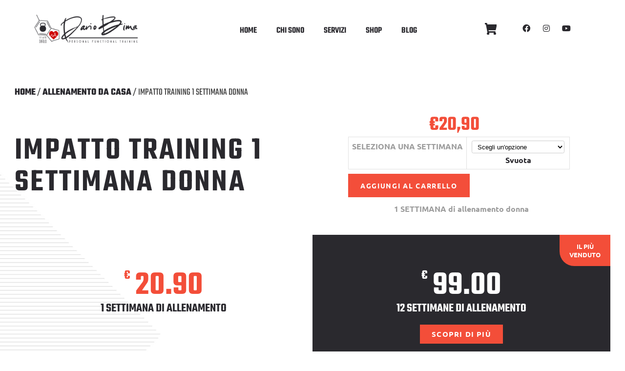

--- FILE ---
content_type: text/html; charset=UTF-8
request_url: https://dariobima.it/prodotto/impatto-training-1-settimana-donna/
body_size: 41455
content:
<!DOCTYPE html>
<html lang="it-IT">
<head><meta charset="UTF-8"><script>if(navigator.userAgent.match(/MSIE|Internet Explorer/i)||navigator.userAgent.match(/Trident\/7\..*?rv:11/i)){var href=document.location.href;if(!href.match(/[?&]nowprocket/)){if(href.indexOf("?")==-1){if(href.indexOf("#")==-1){document.location.href=href+"?nowprocket=1"}else{document.location.href=href.replace("#","?nowprocket=1#")}}else{if(href.indexOf("#")==-1){document.location.href=href+"&nowprocket=1"}else{document.location.href=href.replace("#","&nowprocket=1#")}}}}</script><script>(()=>{class RocketLazyLoadScripts{constructor(){this.v="2.0.3",this.userEvents=["keydown","keyup","mousedown","mouseup","mousemove","mouseover","mouseenter","mouseout","mouseleave","touchmove","touchstart","touchend","touchcancel","wheel","click","dblclick","input","visibilitychange"],this.attributeEvents=["onblur","onclick","oncontextmenu","ondblclick","onfocus","onmousedown","onmouseenter","onmouseleave","onmousemove","onmouseout","onmouseover","onmouseup","onmousewheel","onscroll","onsubmit"]}async t(){this.i(),this.o(),/iP(ad|hone)/.test(navigator.userAgent)&&this.h(),this.u(),this.l(this),this.m(),this.k(this),this.p(this),this._(),await Promise.all([this.R(),this.L()]),this.lastBreath=Date.now(),this.S(this),this.P(),this.D(),this.O(),this.M(),await this.C(this.delayedScripts.normal),await this.C(this.delayedScripts.defer),await this.C(this.delayedScripts.async),this.F("domReady"),await this.T(),await this.j(),await this.I(),this.F("windowLoad"),await this.A(),window.dispatchEvent(new Event("rocket-allScriptsLoaded")),this.everythingLoaded=!0,this.lastTouchEnd&&await new Promise((t=>setTimeout(t,500-Date.now()+this.lastTouchEnd))),this.H(),this.F("all"),this.U(),this.W()}i(){this.CSPIssue=sessionStorage.getItem("rocketCSPIssue"),document.addEventListener("securitypolicyviolation",(t=>{this.CSPIssue||"script-src-elem"!==t.violatedDirective||"data"!==t.blockedURI||(this.CSPIssue=!0,sessionStorage.setItem("rocketCSPIssue",!0))}),{isRocket:!0})}o(){window.addEventListener("pageshow",(t=>{this.persisted=t.persisted,this.realWindowLoadedFired=!0}),{isRocket:!0}),window.addEventListener("pagehide",(()=>{this.onFirstUserAction=null}),{isRocket:!0})}h(){let t;function e(e){t=e}window.addEventListener("touchstart",e,{isRocket:!0}),window.addEventListener("touchend",(function i(o){Math.abs(o.changedTouches[0].pageX-t.changedTouches[0].pageX)<10&&Math.abs(o.changedTouches[0].pageY-t.changedTouches[0].pageY)<10&&o.timeStamp-t.timeStamp<200&&(o.target.dispatchEvent(new PointerEvent("click",{target:o.target,bubbles:!0,cancelable:!0,detail:1})),event.preventDefault(),window.removeEventListener("touchstart",e,{isRocket:!0}),window.removeEventListener("touchend",i,{isRocket:!0}))}),{isRocket:!0})}q(t){this.userActionTriggered||("mousemove"!==t.type||this.firstMousemoveIgnored?"keyup"===t.type||"mouseover"===t.type||"mouseout"===t.type||(this.userActionTriggered=!0,this.onFirstUserAction&&this.onFirstUserAction()):this.firstMousemoveIgnored=!0),"click"===t.type&&t.preventDefault(),this.savedUserEvents.length>0&&(t.stopPropagation(),t.stopImmediatePropagation()),"touchstart"===this.lastEvent&&"touchend"===t.type&&(this.lastTouchEnd=Date.now()),"click"===t.type&&(this.lastTouchEnd=0),this.lastEvent=t.type,this.savedUserEvents.push(t)}u(){this.savedUserEvents=[],this.userEventHandler=this.q.bind(this),this.userEvents.forEach((t=>window.addEventListener(t,this.userEventHandler,{passive:!1,isRocket:!0})))}U(){this.userEvents.forEach((t=>window.removeEventListener(t,this.userEventHandler,{passive:!1,isRocket:!0}))),this.savedUserEvents.forEach((t=>{t.target.dispatchEvent(new window[t.constructor.name](t.type,t))}))}m(){this.eventsMutationObserver=new MutationObserver((t=>{const e="return false";for(const i of t){if("attributes"===i.type){const t=i.target.getAttribute(i.attributeName);t&&t!==e&&(i.target.setAttribute("data-rocket-"+i.attributeName,t),i.target["rocket"+i.attributeName]=new Function("event",t),i.target.setAttribute(i.attributeName,e))}"childList"===i.type&&i.addedNodes.forEach((t=>{if(t.nodeType===Node.ELEMENT_NODE)for(const i of t.attributes)this.attributeEvents.includes(i.name)&&i.value&&""!==i.value&&(t.setAttribute("data-rocket-"+i.name,i.value),t["rocket"+i.name]=new Function("event",i.value),t.setAttribute(i.name,e))}))}})),this.eventsMutationObserver.observe(document,{subtree:!0,childList:!0,attributeFilter:this.attributeEvents})}H(){this.eventsMutationObserver.disconnect(),this.attributeEvents.forEach((t=>{document.querySelectorAll("[data-rocket-"+t+"]").forEach((e=>{e.setAttribute(t,e.getAttribute("data-rocket-"+t)),e.removeAttribute("data-rocket-"+t)}))}))}k(t){Object.defineProperty(HTMLElement.prototype,"onclick",{get(){return this.rocketonclick||null},set(e){this.rocketonclick=e,this.setAttribute(t.everythingLoaded?"onclick":"data-rocket-onclick","this.rocketonclick(event)")}})}S(t){function e(e,i){let o=e[i];e[i]=null,Object.defineProperty(e,i,{get:()=>o,set(s){t.everythingLoaded?o=s:e["rocket"+i]=o=s}})}e(document,"onreadystatechange"),e(window,"onload"),e(window,"onpageshow");try{Object.defineProperty(document,"readyState",{get:()=>t.rocketReadyState,set(e){t.rocketReadyState=e},configurable:!0}),document.readyState="loading"}catch(t){console.log("WPRocket DJE readyState conflict, bypassing")}}l(t){this.originalAddEventListener=EventTarget.prototype.addEventListener,this.originalRemoveEventListener=EventTarget.prototype.removeEventListener,this.savedEventListeners=[],EventTarget.prototype.addEventListener=function(e,i,o){o&&o.isRocket||!t.B(e,this)&&!t.userEvents.includes(e)||t.B(e,this)&&!t.userActionTriggered||e.startsWith("rocket-")||t.everythingLoaded?t.originalAddEventListener.call(this,e,i,o):t.savedEventListeners.push({target:this,remove:!1,type:e,func:i,options:o})},EventTarget.prototype.removeEventListener=function(e,i,o){o&&o.isRocket||!t.B(e,this)&&!t.userEvents.includes(e)||t.B(e,this)&&!t.userActionTriggered||e.startsWith("rocket-")||t.everythingLoaded?t.originalRemoveEventListener.call(this,e,i,o):t.savedEventListeners.push({target:this,remove:!0,type:e,func:i,options:o})}}F(t){"all"===t&&(EventTarget.prototype.addEventListener=this.originalAddEventListener,EventTarget.prototype.removeEventListener=this.originalRemoveEventListener),this.savedEventListeners=this.savedEventListeners.filter((e=>{let i=e.type,o=e.target||window;return"domReady"===t&&"DOMContentLoaded"!==i&&"readystatechange"!==i||("windowLoad"===t&&"load"!==i&&"readystatechange"!==i&&"pageshow"!==i||(this.B(i,o)&&(i="rocket-"+i),e.remove?o.removeEventListener(i,e.func,e.options):o.addEventListener(i,e.func,e.options),!1))}))}p(t){let e;function i(e){return t.everythingLoaded?e:e.split(" ").map((t=>"load"===t||t.startsWith("load.")?"rocket-jquery-load":t)).join(" ")}function o(o){function s(e){const s=o.fn[e];o.fn[e]=o.fn.init.prototype[e]=function(){return this[0]===window&&t.userActionTriggered&&("string"==typeof arguments[0]||arguments[0]instanceof String?arguments[0]=i(arguments[0]):"object"==typeof arguments[0]&&Object.keys(arguments[0]).forEach((t=>{const e=arguments[0][t];delete arguments[0][t],arguments[0][i(t)]=e}))),s.apply(this,arguments),this}}if(o&&o.fn&&!t.allJQueries.includes(o)){const e={DOMContentLoaded:[],"rocket-DOMContentLoaded":[]};for(const t in e)document.addEventListener(t,(()=>{e[t].forEach((t=>t()))}),{isRocket:!0});o.fn.ready=o.fn.init.prototype.ready=function(i){function s(){parseInt(o.fn.jquery)>2?setTimeout((()=>i.bind(document)(o))):i.bind(document)(o)}return t.realDomReadyFired?!t.userActionTriggered||t.fauxDomReadyFired?s():e["rocket-DOMContentLoaded"].push(s):e.DOMContentLoaded.push(s),o([])},s("on"),s("one"),s("off"),t.allJQueries.push(o)}e=o}t.allJQueries=[],o(window.jQuery),Object.defineProperty(window,"jQuery",{get:()=>e,set(t){o(t)}})}P(){const t=new Map;document.write=document.writeln=function(e){const i=document.currentScript,o=document.createRange(),s=i.parentElement;let n=t.get(i);void 0===n&&(n=i.nextSibling,t.set(i,n));const c=document.createDocumentFragment();o.setStart(c,0),c.appendChild(o.createContextualFragment(e)),s.insertBefore(c,n)}}async R(){return new Promise((t=>{this.userActionTriggered?t():this.onFirstUserAction=t}))}async L(){return new Promise((t=>{document.addEventListener("DOMContentLoaded",(()=>{this.realDomReadyFired=!0,t()}),{isRocket:!0})}))}async I(){return this.realWindowLoadedFired?Promise.resolve():new Promise((t=>{window.addEventListener("load",t,{isRocket:!0})}))}M(){this.pendingScripts=[];this.scriptsMutationObserver=new MutationObserver((t=>{for(const e of t)e.addedNodes.forEach((t=>{"SCRIPT"!==t.tagName||t.noModule||t.isWPRocket||this.pendingScripts.push({script:t,promise:new Promise((e=>{const i=()=>{const i=this.pendingScripts.findIndex((e=>e.script===t));i>=0&&this.pendingScripts.splice(i,1),e()};t.addEventListener("load",i,{isRocket:!0}),t.addEventListener("error",i,{isRocket:!0}),setTimeout(i,1e3)}))})}))})),this.scriptsMutationObserver.observe(document,{childList:!0,subtree:!0})}async j(){await this.J(),this.pendingScripts.length?(await this.pendingScripts[0].promise,await this.j()):this.scriptsMutationObserver.disconnect()}D(){this.delayedScripts={normal:[],async:[],defer:[]},document.querySelectorAll("script[type$=rocketlazyloadscript]").forEach((t=>{t.hasAttribute("data-rocket-src")?t.hasAttribute("async")&&!1!==t.async?this.delayedScripts.async.push(t):t.hasAttribute("defer")&&!1!==t.defer||"module"===t.getAttribute("data-rocket-type")?this.delayedScripts.defer.push(t):this.delayedScripts.normal.push(t):this.delayedScripts.normal.push(t)}))}async _(){await this.L();let t=[];document.querySelectorAll("script[type$=rocketlazyloadscript][data-rocket-src]").forEach((e=>{let i=e.getAttribute("data-rocket-src");if(i&&!i.startsWith("data:")){i.startsWith("//")&&(i=location.protocol+i);try{const o=new URL(i).origin;o!==location.origin&&t.push({src:o,crossOrigin:e.crossOrigin||"module"===e.getAttribute("data-rocket-type")})}catch(t){}}})),t=[...new Map(t.map((t=>[JSON.stringify(t),t]))).values()],this.N(t,"preconnect")}async $(t){if(await this.G(),!0!==t.noModule||!("noModule"in HTMLScriptElement.prototype))return new Promise((e=>{let i;function o(){(i||t).setAttribute("data-rocket-status","executed"),e()}try{if(navigator.userAgent.includes("Firefox/")||""===navigator.vendor||this.CSPIssue)i=document.createElement("script"),[...t.attributes].forEach((t=>{let e=t.nodeName;"type"!==e&&("data-rocket-type"===e&&(e="type"),"data-rocket-src"===e&&(e="src"),i.setAttribute(e,t.nodeValue))})),t.text&&(i.text=t.text),t.nonce&&(i.nonce=t.nonce),i.hasAttribute("src")?(i.addEventListener("load",o,{isRocket:!0}),i.addEventListener("error",(()=>{i.setAttribute("data-rocket-status","failed-network"),e()}),{isRocket:!0}),setTimeout((()=>{i.isConnected||e()}),1)):(i.text=t.text,o()),i.isWPRocket=!0,t.parentNode.replaceChild(i,t);else{const i=t.getAttribute("data-rocket-type"),s=t.getAttribute("data-rocket-src");i?(t.type=i,t.removeAttribute("data-rocket-type")):t.removeAttribute("type"),t.addEventListener("load",o,{isRocket:!0}),t.addEventListener("error",(i=>{this.CSPIssue&&i.target.src.startsWith("data:")?(console.log("WPRocket: CSP fallback activated"),t.removeAttribute("src"),this.$(t).then(e)):(t.setAttribute("data-rocket-status","failed-network"),e())}),{isRocket:!0}),s?(t.fetchPriority="high",t.removeAttribute("data-rocket-src"),t.src=s):t.src="data:text/javascript;base64,"+window.btoa(unescape(encodeURIComponent(t.text)))}}catch(i){t.setAttribute("data-rocket-status","failed-transform"),e()}}));t.setAttribute("data-rocket-status","skipped")}async C(t){const e=t.shift();return e?(e.isConnected&&await this.$(e),this.C(t)):Promise.resolve()}O(){this.N([...this.delayedScripts.normal,...this.delayedScripts.defer,...this.delayedScripts.async],"preload")}N(t,e){this.trash=this.trash||[];let i=!0;var o=document.createDocumentFragment();t.forEach((t=>{const s=t.getAttribute&&t.getAttribute("data-rocket-src")||t.src;if(s&&!s.startsWith("data:")){const n=document.createElement("link");n.href=s,n.rel=e,"preconnect"!==e&&(n.as="script",n.fetchPriority=i?"high":"low"),t.getAttribute&&"module"===t.getAttribute("data-rocket-type")&&(n.crossOrigin=!0),t.crossOrigin&&(n.crossOrigin=t.crossOrigin),t.integrity&&(n.integrity=t.integrity),t.nonce&&(n.nonce=t.nonce),o.appendChild(n),this.trash.push(n),i=!1}})),document.head.appendChild(o)}W(){this.trash.forEach((t=>t.remove()))}async T(){try{document.readyState="interactive"}catch(t){}this.fauxDomReadyFired=!0;try{await this.G(),document.dispatchEvent(new Event("rocket-readystatechange")),await this.G(),document.rocketonreadystatechange&&document.rocketonreadystatechange(),await this.G(),document.dispatchEvent(new Event("rocket-DOMContentLoaded")),await this.G(),window.dispatchEvent(new Event("rocket-DOMContentLoaded"))}catch(t){console.error(t)}}async A(){try{document.readyState="complete"}catch(t){}try{await this.G(),document.dispatchEvent(new Event("rocket-readystatechange")),await this.G(),document.rocketonreadystatechange&&document.rocketonreadystatechange(),await this.G(),window.dispatchEvent(new Event("rocket-load")),await this.G(),window.rocketonload&&window.rocketonload(),await this.G(),this.allJQueries.forEach((t=>t(window).trigger("rocket-jquery-load"))),await this.G();const t=new Event("rocket-pageshow");t.persisted=this.persisted,window.dispatchEvent(t),await this.G(),window.rocketonpageshow&&window.rocketonpageshow({persisted:this.persisted})}catch(t){console.error(t)}}async G(){Date.now()-this.lastBreath>45&&(await this.J(),this.lastBreath=Date.now())}async J(){return document.hidden?new Promise((t=>setTimeout(t))):new Promise((t=>requestAnimationFrame(t)))}B(t,e){return e===document&&"readystatechange"===t||(e===document&&"DOMContentLoaded"===t||(e===window&&"DOMContentLoaded"===t||(e===window&&"load"===t||e===window&&"pageshow"===t)))}static run(){(new RocketLazyLoadScripts).t()}}RocketLazyLoadScripts.run()})();</script>
	
	<meta name="viewport" content="width=device-width, initial-scale=1.0, viewport-fit=cover" />		<script type="rocketlazyloadscript" data-rocket-type="application/javascript">var qodefBmiCalculatorAjaxUrl = "https://dariobima.it/wp-admin/admin-ajax.php"</script><meta name='robots' content='index, follow, max-image-preview:large, max-snippet:-1, max-video-preview:-1' />
	<style>img:is([sizes="auto" i], [sizes^="auto," i]) { contain-intrinsic-size: 3000px 1500px }</style>
	<script type="rocketlazyloadscript" id="cookieyes" data-rocket-type="text/javascript" data-rocket-src="https://cdn-cookieyes.com/client_data/9b61fdd2184bc35bdb2a4789/script.js"></script>
	<!-- This site is optimized with the Yoast SEO plugin v25.2 - https://yoast.com/wordpress/plugins/seo/ -->
	<title>IMPATTO TRAINING 1 SETTIMANA DONNA - Dario Bima</title><link rel="preload" data-rocket-preload as="style" href="https://fonts.googleapis.com/css?family=Ubuntu%3A300%2C400%2C500%2C600%2C700%7CTeko%3A300%2C400%2C500%2C600%2C700&#038;subset=latin-ext&#038;display=swap" /><link rel="stylesheet" href="https://fonts.googleapis.com/css?family=Ubuntu%3A300%2C400%2C500%2C600%2C700%7CTeko%3A300%2C400%2C500%2C600%2C700&#038;subset=latin-ext&#038;display=swap" media="print" onload="this.media='all'" /><noscript><link rel="stylesheet" href="https://fonts.googleapis.com/css?family=Ubuntu%3A300%2C400%2C500%2C600%2C700%7CTeko%3A300%2C400%2C500%2C600%2C700&#038;subset=latin-ext&#038;display=swap" /></noscript>
	<link rel="canonical" href="https://dariobima.it/prodotto/impatto-training-1-settimana-donna/" />
	<meta property="og:locale" content="it_IT" />
	<meta property="og:type" content="article" />
	<meta property="og:title" content="IMPATTO TRAINING 1 SETTIMANA DONNA - Dario Bima" />
	<meta property="og:description" content="1 SETTIMANA di allenamento donna" />
	<meta property="og:url" content="https://dariobima.it/prodotto/impatto-training-1-settimana-donna/" />
	<meta property="og:site_name" content="Dario Bima" />
	<meta property="article:modified_time" content="2023-12-11T09:57:39+00:00" />
	<meta property="og:image" content="https://dariobima.it/wp-content/uploads/2021/09/cover_work12woman.jpg" />
	<meta property="og:image:width" content="1000" />
	<meta property="og:image:height" content="667" />
	<meta property="og:image:type" content="image/jpeg" />
	<meta name="twitter:card" content="summary_large_image" />
	<script type="application/ld+json" class="yoast-schema-graph">{"@context":"https://schema.org","@graph":[{"@type":"WebPage","@id":"https://dariobima.it/prodotto/impatto-training-1-settimana-donna/","url":"https://dariobima.it/prodotto/impatto-training-1-settimana-donna/","name":"IMPATTO TRAINING 1 SETTIMANA DONNA - Dario Bima","isPartOf":{"@id":"https://dariobima.it/#website"},"primaryImageOfPage":{"@id":"https://dariobima.it/prodotto/impatto-training-1-settimana-donna/#primaryimage"},"image":{"@id":"https://dariobima.it/prodotto/impatto-training-1-settimana-donna/#primaryimage"},"thumbnailUrl":"https://dariobima.it/wp-content/uploads/2021/09/cover_work12woman.jpg","datePublished":"2021-11-10T10:29:37+00:00","dateModified":"2023-12-11T09:57:39+00:00","breadcrumb":{"@id":"https://dariobima.it/prodotto/impatto-training-1-settimana-donna/#breadcrumb"},"inLanguage":"it-IT","potentialAction":[{"@type":"ReadAction","target":["https://dariobima.it/prodotto/impatto-training-1-settimana-donna/"]}]},{"@type":"ImageObject","inLanguage":"it-IT","@id":"https://dariobima.it/prodotto/impatto-training-1-settimana-donna/#primaryimage","url":"https://dariobima.it/wp-content/uploads/2021/09/cover_work12woman.jpg","contentUrl":"https://dariobima.it/wp-content/uploads/2021/09/cover_work12woman.jpg","width":1000,"height":667},{"@type":"BreadcrumbList","@id":"https://dariobima.it/prodotto/impatto-training-1-settimana-donna/#breadcrumb","itemListElement":[{"@type":"ListItem","position":1,"name":"Home","item":"https://dariobima.it/"},{"@type":"ListItem","position":2,"name":"Shop","item":"https://dariobima.it/shop/"},{"@type":"ListItem","position":3,"name":"IMPATTO TRAINING 1 SETTIMANA DONNA"}]},{"@type":"WebSite","@id":"https://dariobima.it/#website","url":"https://dariobima.it/","name":"Dario Bima","description":"Personal trainer a Roma e On-line","publisher":{"@id":"https://dariobima.it/#organization"},"potentialAction":[{"@type":"SearchAction","target":{"@type":"EntryPoint","urlTemplate":"https://dariobima.it/?s={search_term_string}"},"query-input":{"@type":"PropertyValueSpecification","valueRequired":true,"valueName":"search_term_string"}}],"inLanguage":"it-IT"},{"@type":"Organization","@id":"https://dariobima.it/#organization","name":"Fit with Dario - DARIO BIMA","url":"https://dariobima.it/","logo":{"@type":"ImageObject","inLanguage":"it-IT","@id":"https://dariobima.it/#/schema/logo/image/","url":"https://dariobima.it/wp-content/uploads/2021/11/ico.png","contentUrl":"https://dariobima.it/wp-content/uploads/2021/11/ico.png","width":1000,"height":1000,"caption":"Fit with Dario - DARIO BIMA"},"image":{"@id":"https://dariobima.it/#/schema/logo/image/"}}]}</script>
	<!-- / Yoast SEO plugin. -->


<link rel='dns-prefetch' href='//fonts.googleapis.com' />
<link href='https://fonts.gstatic.com' crossorigin rel='preconnect' />
<link rel="alternate" type="application/rss+xml" title="Dario Bima &raquo; Feed" href="https://dariobima.it/feed/" />
<link rel="alternate" type="application/rss+xml" title="Dario Bima &raquo; Feed dei commenti" href="https://dariobima.it/comments/feed/" />
<style id='wp-emoji-styles-inline-css' type='text/css'>

	img.wp-smiley, img.emoji {
		display: inline !important;
		border: none !important;
		box-shadow: none !important;
		height: 1em !important;
		width: 1em !important;
		margin: 0 0.07em !important;
		vertical-align: -0.1em !important;
		background: none !important;
		padding: 0 !important;
	}
</style>
<style id='classic-theme-styles-inline-css' type='text/css'>
/*! This file is auto-generated */
.wp-block-button__link{color:#fff;background-color:#32373c;border-radius:9999px;box-shadow:none;text-decoration:none;padding:calc(.667em + 2px) calc(1.333em + 2px);font-size:1.125em}.wp-block-file__button{background:#32373c;color:#fff;text-decoration:none}
</style>
<style id='global-styles-inline-css' type='text/css'>
:root{--wp--preset--aspect-ratio--square: 1;--wp--preset--aspect-ratio--4-3: 4/3;--wp--preset--aspect-ratio--3-4: 3/4;--wp--preset--aspect-ratio--3-2: 3/2;--wp--preset--aspect-ratio--2-3: 2/3;--wp--preset--aspect-ratio--16-9: 16/9;--wp--preset--aspect-ratio--9-16: 9/16;--wp--preset--color--black: #000000;--wp--preset--color--cyan-bluish-gray: #abb8c3;--wp--preset--color--white: #ffffff;--wp--preset--color--pale-pink: #f78da7;--wp--preset--color--vivid-red: #cf2e2e;--wp--preset--color--luminous-vivid-orange: #ff6900;--wp--preset--color--luminous-vivid-amber: #fcb900;--wp--preset--color--light-green-cyan: #7bdcb5;--wp--preset--color--vivid-green-cyan: #00d084;--wp--preset--color--pale-cyan-blue: #8ed1fc;--wp--preset--color--vivid-cyan-blue: #0693e3;--wp--preset--color--vivid-purple: #9b51e0;--wp--preset--gradient--vivid-cyan-blue-to-vivid-purple: linear-gradient(135deg,rgba(6,147,227,1) 0%,rgb(155,81,224) 100%);--wp--preset--gradient--light-green-cyan-to-vivid-green-cyan: linear-gradient(135deg,rgb(122,220,180) 0%,rgb(0,208,130) 100%);--wp--preset--gradient--luminous-vivid-amber-to-luminous-vivid-orange: linear-gradient(135deg,rgba(252,185,0,1) 0%,rgba(255,105,0,1) 100%);--wp--preset--gradient--luminous-vivid-orange-to-vivid-red: linear-gradient(135deg,rgba(255,105,0,1) 0%,rgb(207,46,46) 100%);--wp--preset--gradient--very-light-gray-to-cyan-bluish-gray: linear-gradient(135deg,rgb(238,238,238) 0%,rgb(169,184,195) 100%);--wp--preset--gradient--cool-to-warm-spectrum: linear-gradient(135deg,rgb(74,234,220) 0%,rgb(151,120,209) 20%,rgb(207,42,186) 40%,rgb(238,44,130) 60%,rgb(251,105,98) 80%,rgb(254,248,76) 100%);--wp--preset--gradient--blush-light-purple: linear-gradient(135deg,rgb(255,206,236) 0%,rgb(152,150,240) 100%);--wp--preset--gradient--blush-bordeaux: linear-gradient(135deg,rgb(254,205,165) 0%,rgb(254,45,45) 50%,rgb(107,0,62) 100%);--wp--preset--gradient--luminous-dusk: linear-gradient(135deg,rgb(255,203,112) 0%,rgb(199,81,192) 50%,rgb(65,88,208) 100%);--wp--preset--gradient--pale-ocean: linear-gradient(135deg,rgb(255,245,203) 0%,rgb(182,227,212) 50%,rgb(51,167,181) 100%);--wp--preset--gradient--electric-grass: linear-gradient(135deg,rgb(202,248,128) 0%,rgb(113,206,126) 100%);--wp--preset--gradient--midnight: linear-gradient(135deg,rgb(2,3,129) 0%,rgb(40,116,252) 100%);--wp--preset--font-size--small: 13px;--wp--preset--font-size--medium: 20px;--wp--preset--font-size--large: 36px;--wp--preset--font-size--x-large: 42px;--wp--preset--spacing--20: 0.44rem;--wp--preset--spacing--30: 0.67rem;--wp--preset--spacing--40: 1rem;--wp--preset--spacing--50: 1.5rem;--wp--preset--spacing--60: 2.25rem;--wp--preset--spacing--70: 3.38rem;--wp--preset--spacing--80: 5.06rem;--wp--preset--shadow--natural: 6px 6px 9px rgba(0, 0, 0, 0.2);--wp--preset--shadow--deep: 12px 12px 50px rgba(0, 0, 0, 0.4);--wp--preset--shadow--sharp: 6px 6px 0px rgba(0, 0, 0, 0.2);--wp--preset--shadow--outlined: 6px 6px 0px -3px rgba(255, 255, 255, 1), 6px 6px rgba(0, 0, 0, 1);--wp--preset--shadow--crisp: 6px 6px 0px rgba(0, 0, 0, 1);}:where(.is-layout-flex){gap: 0.5em;}:where(.is-layout-grid){gap: 0.5em;}body .is-layout-flex{display: flex;}.is-layout-flex{flex-wrap: wrap;align-items: center;}.is-layout-flex > :is(*, div){margin: 0;}body .is-layout-grid{display: grid;}.is-layout-grid > :is(*, div){margin: 0;}:where(.wp-block-columns.is-layout-flex){gap: 2em;}:where(.wp-block-columns.is-layout-grid){gap: 2em;}:where(.wp-block-post-template.is-layout-flex){gap: 1.25em;}:where(.wp-block-post-template.is-layout-grid){gap: 1.25em;}.has-black-color{color: var(--wp--preset--color--black) !important;}.has-cyan-bluish-gray-color{color: var(--wp--preset--color--cyan-bluish-gray) !important;}.has-white-color{color: var(--wp--preset--color--white) !important;}.has-pale-pink-color{color: var(--wp--preset--color--pale-pink) !important;}.has-vivid-red-color{color: var(--wp--preset--color--vivid-red) !important;}.has-luminous-vivid-orange-color{color: var(--wp--preset--color--luminous-vivid-orange) !important;}.has-luminous-vivid-amber-color{color: var(--wp--preset--color--luminous-vivid-amber) !important;}.has-light-green-cyan-color{color: var(--wp--preset--color--light-green-cyan) !important;}.has-vivid-green-cyan-color{color: var(--wp--preset--color--vivid-green-cyan) !important;}.has-pale-cyan-blue-color{color: var(--wp--preset--color--pale-cyan-blue) !important;}.has-vivid-cyan-blue-color{color: var(--wp--preset--color--vivid-cyan-blue) !important;}.has-vivid-purple-color{color: var(--wp--preset--color--vivid-purple) !important;}.has-black-background-color{background-color: var(--wp--preset--color--black) !important;}.has-cyan-bluish-gray-background-color{background-color: var(--wp--preset--color--cyan-bluish-gray) !important;}.has-white-background-color{background-color: var(--wp--preset--color--white) !important;}.has-pale-pink-background-color{background-color: var(--wp--preset--color--pale-pink) !important;}.has-vivid-red-background-color{background-color: var(--wp--preset--color--vivid-red) !important;}.has-luminous-vivid-orange-background-color{background-color: var(--wp--preset--color--luminous-vivid-orange) !important;}.has-luminous-vivid-amber-background-color{background-color: var(--wp--preset--color--luminous-vivid-amber) !important;}.has-light-green-cyan-background-color{background-color: var(--wp--preset--color--light-green-cyan) !important;}.has-vivid-green-cyan-background-color{background-color: var(--wp--preset--color--vivid-green-cyan) !important;}.has-pale-cyan-blue-background-color{background-color: var(--wp--preset--color--pale-cyan-blue) !important;}.has-vivid-cyan-blue-background-color{background-color: var(--wp--preset--color--vivid-cyan-blue) !important;}.has-vivid-purple-background-color{background-color: var(--wp--preset--color--vivid-purple) !important;}.has-black-border-color{border-color: var(--wp--preset--color--black) !important;}.has-cyan-bluish-gray-border-color{border-color: var(--wp--preset--color--cyan-bluish-gray) !important;}.has-white-border-color{border-color: var(--wp--preset--color--white) !important;}.has-pale-pink-border-color{border-color: var(--wp--preset--color--pale-pink) !important;}.has-vivid-red-border-color{border-color: var(--wp--preset--color--vivid-red) !important;}.has-luminous-vivid-orange-border-color{border-color: var(--wp--preset--color--luminous-vivid-orange) !important;}.has-luminous-vivid-amber-border-color{border-color: var(--wp--preset--color--luminous-vivid-amber) !important;}.has-light-green-cyan-border-color{border-color: var(--wp--preset--color--light-green-cyan) !important;}.has-vivid-green-cyan-border-color{border-color: var(--wp--preset--color--vivid-green-cyan) !important;}.has-pale-cyan-blue-border-color{border-color: var(--wp--preset--color--pale-cyan-blue) !important;}.has-vivid-cyan-blue-border-color{border-color: var(--wp--preset--color--vivid-cyan-blue) !important;}.has-vivid-purple-border-color{border-color: var(--wp--preset--color--vivid-purple) !important;}.has-vivid-cyan-blue-to-vivid-purple-gradient-background{background: var(--wp--preset--gradient--vivid-cyan-blue-to-vivid-purple) !important;}.has-light-green-cyan-to-vivid-green-cyan-gradient-background{background: var(--wp--preset--gradient--light-green-cyan-to-vivid-green-cyan) !important;}.has-luminous-vivid-amber-to-luminous-vivid-orange-gradient-background{background: var(--wp--preset--gradient--luminous-vivid-amber-to-luminous-vivid-orange) !important;}.has-luminous-vivid-orange-to-vivid-red-gradient-background{background: var(--wp--preset--gradient--luminous-vivid-orange-to-vivid-red) !important;}.has-very-light-gray-to-cyan-bluish-gray-gradient-background{background: var(--wp--preset--gradient--very-light-gray-to-cyan-bluish-gray) !important;}.has-cool-to-warm-spectrum-gradient-background{background: var(--wp--preset--gradient--cool-to-warm-spectrum) !important;}.has-blush-light-purple-gradient-background{background: var(--wp--preset--gradient--blush-light-purple) !important;}.has-blush-bordeaux-gradient-background{background: var(--wp--preset--gradient--blush-bordeaux) !important;}.has-luminous-dusk-gradient-background{background: var(--wp--preset--gradient--luminous-dusk) !important;}.has-pale-ocean-gradient-background{background: var(--wp--preset--gradient--pale-ocean) !important;}.has-electric-grass-gradient-background{background: var(--wp--preset--gradient--electric-grass) !important;}.has-midnight-gradient-background{background: var(--wp--preset--gradient--midnight) !important;}.has-small-font-size{font-size: var(--wp--preset--font-size--small) !important;}.has-medium-font-size{font-size: var(--wp--preset--font-size--medium) !important;}.has-large-font-size{font-size: var(--wp--preset--font-size--large) !important;}.has-x-large-font-size{font-size: var(--wp--preset--font-size--x-large) !important;}
:where(.wp-block-post-template.is-layout-flex){gap: 1.25em;}:where(.wp-block-post-template.is-layout-grid){gap: 1.25em;}
:where(.wp-block-columns.is-layout-flex){gap: 2em;}:where(.wp-block-columns.is-layout-grid){gap: 2em;}
:root :where(.wp-block-pullquote){font-size: 1.5em;line-height: 1.6;}
</style>
<link rel='stylesheet' id='prowess-bmi-calculator-style-css' href='https://dariobima.it/wp-content/plugins/prowess-bmi-calculator/assets/css/bmi-calculator.min.css?ver=6.8.3' type='text/css' media='all' />
<style id='woocommerce-inline-inline-css' type='text/css'>
.woocommerce form .form-row .required { visibility: visible; }
</style>
<link rel='stylesheet' id='qi-addons-for-elementor-grid-style-css' href='https://dariobima.it/wp-content/plugins/qi-addons-for-elementor/assets/css/grid.min.css?ver=1.9.0' type='text/css' media='all' />
<link rel='stylesheet' id='qi-addons-for-elementor-helper-parts-style-css' href='https://dariobima.it/wp-content/plugins/qi-addons-for-elementor/assets/css/helper-parts.min.css?ver=1.9.0' type='text/css' media='all' />
<link rel='stylesheet' id='qi-addons-for-elementor-style-css' href='https://dariobima.it/wp-content/plugins/qi-addons-for-elementor/assets/css/main.min.css?ver=1.9.0' type='text/css' media='all' />
<link data-minify="1" rel='stylesheet' id='brands-styles-css' href='https://dariobima.it/wp-content/cache/min/1/wp-content/plugins/woocommerce/assets/css/brands.css?ver=1763656082' type='text/css' media='all' />
<link rel='stylesheet' id='prowess-select-default-style-css' href='https://dariobima.it/wp-content/themes/prowess/style.css?ver=6.8.3' type='text/css' media='all' />
<link data-minify="1" rel='stylesheet' id='prowess-select-child-style-css' href='https://dariobima.it/wp-content/cache/min/1/wp-content/themes/prowess-child/style.css?ver=1763656082' type='text/css' media='all' />
<link rel='stylesheet' id='prowess-select-modules-css' href='https://dariobima.it/wp-content/themes/prowess/assets/css/modules.min.css?ver=6.8.3' type='text/css' media='all' />
<link data-minify="1" rel='stylesheet' id='qodef-font_awesome-css' href='https://dariobima.it/wp-content/cache/min/1/wp-content/themes/prowess/assets/css/font-awesome/css/font-awesome.min.css?ver=1763656082' type='text/css' media='all' />
<link data-minify="1" rel='stylesheet' id='qodef-font_elegant-css' href='https://dariobima.it/wp-content/cache/min/1/wp-content/themes/prowess/assets/css/elegant-icons/style.min.css?ver=1763656082' type='text/css' media='all' />
<link data-minify="1" rel='stylesheet' id='qodef-ion_icons-css' href='https://dariobima.it/wp-content/cache/min/1/wp-content/themes/prowess/assets/css/ion-icons/css/ionicons.min.css?ver=1763656082' type='text/css' media='all' />
<link data-minify="1" rel='stylesheet' id='qodef-linea_icons-css' href='https://dariobima.it/wp-content/cache/min/1/wp-content/themes/prowess/assets/css/linea-icons/style.css?ver=1763656082' type='text/css' media='all' />
<link data-minify="1" rel='stylesheet' id='qodef-linear_icons-css' href='https://dariobima.it/wp-content/cache/min/1/wp-content/themes/prowess/assets/css/linear-icons/style.css?ver=1763656082' type='text/css' media='all' />
<link data-minify="1" rel='stylesheet' id='qodef-simple_line_icons-css' href='https://dariobima.it/wp-content/cache/min/1/wp-content/themes/prowess/assets/css/simple-line-icons/simple-line-icons.css?ver=1763656082' type='text/css' media='all' />
<link data-minify="1" rel='stylesheet' id='qodef-dripicons-css' href='https://dariobima.it/wp-content/cache/min/1/wp-content/themes/prowess/assets/css/dripicons/dripicons.css?ver=1763656082' type='text/css' media='all' />
<link rel='stylesheet' id='mediaelement-css' href='https://dariobima.it/wp-includes/js/mediaelement/mediaelementplayer-legacy.min.css?ver=4.2.17' type='text/css' media='all' />
<link rel='stylesheet' id='wp-mediaelement-css' href='https://dariobima.it/wp-includes/js/mediaelement/wp-mediaelement.min.css?ver=6.8.3' type='text/css' media='all' />
<link rel='stylesheet' id='prowess-select-woo-css' href='https://dariobima.it/wp-content/themes/prowess/assets/css/woocommerce.min.css?ver=6.8.3' type='text/css' media='all' />
<style id='prowess-select-woo-inline-css' type='text/css'>
/* generated in /home/dariobima/public_html/wp-content/themes/prowess/framework/admin/options/general/map.php prowess_select_page_general_style function */
.postid-12.qodef-boxed .qodef-wrapper { background-attachment: fixed;}


</style>
<link rel='stylesheet' id='prowess-select-woo-responsive-css' href='https://dariobima.it/wp-content/themes/prowess/assets/css/woocommerce-responsive.min.css?ver=6.8.3' type='text/css' media='all' />
<link data-minify="1" rel='stylesheet' id='prowess-select-style-dynamic-css' href='https://dariobima.it/wp-content/cache/min/1/wp-content/themes/prowess/assets/css/style_dynamic.css?ver=1763656082' type='text/css' media='all' />
<link rel='stylesheet' id='prowess-select-modules-responsive-css' href='https://dariobima.it/wp-content/themes/prowess/assets/css/modules-responsive.min.css?ver=6.8.3' type='text/css' media='all' />
<link data-minify="1" rel='stylesheet' id='prowess-select-style-dynamic-responsive-css' href='https://dariobima.it/wp-content/cache/min/1/wp-content/themes/prowess/assets/css/style_dynamic_responsive.css?ver=1763656082' type='text/css' media='all' />

<link rel='stylesheet' id='prowess-core-dashboard-style-css' href='https://dariobima.it/wp-content/plugins/prowess-core/core-dashboard/assets/css/core-dashboard.min.css?ver=6.8.3' type='text/css' media='all' />
<link data-minify="1" rel='stylesheet' id='elementor-icons-css' href='https://dariobima.it/wp-content/cache/min/1/wp-content/plugins/elementor/assets/lib/eicons/css/elementor-icons.min.css?ver=1763656082' type='text/css' media='all' />
<link rel='stylesheet' id='elementor-frontend-css' href='https://dariobima.it/wp-content/plugins/elementor/assets/css/frontend.min.css?ver=3.29.1' type='text/css' media='all' />
<style id='elementor-frontend-inline-css' type='text/css'>
.elementor-kit-9{--e-global-color-primary:#F34E39;--e-global-color-secondary:#2A292E;--e-global-color-text:#424242;--e-global-color-accent:#61CE70;--e-global-typography-primary-font-family:"Teko";--e-global-typography-primary-font-weight:600;--e-global-typography-secondary-font-family:"Roboto Slab";--e-global-typography-secondary-font-weight:400;--e-global-typography-text-font-family:"Ubuntu";--e-global-typography-text-font-size:16px;--e-global-typography-text-font-weight:400;--e-global-typography-accent-font-family:"Roboto";--e-global-typography-accent-font-weight:500;}.elementor-kit-9 e-page-transition{background-color:#FFBC7D;}.elementor-section.elementor-section-boxed > .elementor-container{max-width:1140px;}.e-con{--container-max-width:1140px;}.elementor-widget:not(:last-child){margin-block-end:20px;}.elementor-element{--widgets-spacing:20px 20px;--widgets-spacing-row:20px;--widgets-spacing-column:20px;}{}h1.entry-title{display:var(--page-title-display);}@media(max-width:1024px){.elementor-section.elementor-section-boxed > .elementor-container{max-width:1024px;}.e-con{--container-max-width:1024px;}}@media(max-width:767px){.elementor-section.elementor-section-boxed > .elementor-container{max-width:767px;}.e-con{--container-max-width:767px;}}
.elementor-1410 .elementor-element.elementor-element-085b317 > .elementor-element-populated{padding:0px 0px 0px 0px;}.elementor-1410 .elementor-element.elementor-element-d2da562.elementor-column > .elementor-widget-wrap{justify-content:center;}.elementor-1410 .elementor-element.elementor-element-d2da562 > .elementor-element-populated{padding:0px 0px 0px 0px;}.elementor-1410 .elementor-element.elementor-element-f918474{--spacer-size:50px;}.elementor-widget-heading .elementor-heading-title{font-family:var( --e-global-typography-primary-font-family ), Sans-serif;font-weight:var( --e-global-typography-primary-font-weight );color:var( --e-global-color-primary );}.elementor-1410 .elementor-element.elementor-element-064d9bd{width:auto;max-width:auto;}.elementor-1410 .elementor-element.elementor-element-064d9bd > .elementor-widget-container{margin:0px 10px 0px 0px;}.elementor-1410 .elementor-element.elementor-element-064d9bd .elementor-heading-title{font-family:"Teko", Sans-serif;font-size:27px;font-weight:600;}.elementor-1410 .elementor-element.elementor-element-df6e495{width:auto;max-width:auto;}.elementor-1410 .elementor-element.elementor-element-df6e495 .elementor-heading-title{font-family:"Teko", Sans-serif;font-size:69px;font-weight:600;}.elementor-1410 .elementor-element.elementor-element-b736b9b{text-align:center;}.elementor-1410 .elementor-element.elementor-element-b736b9b .elementor-heading-title{font-family:"Teko", Sans-serif;font-size:25px;font-weight:600;text-transform:uppercase;color:var( --e-global-color-secondary );}.elementor-1410 .elementor-element.elementor-element-f77e0c0{--spacer-size:20px;}.elementor-1410 .elementor-element.elementor-element-84cacca:not(.elementor-motion-effects-element-type-background) > .elementor-widget-wrap, .elementor-1410 .elementor-element.elementor-element-84cacca > .elementor-widget-wrap > .elementor-motion-effects-container > .elementor-motion-effects-layer{background-color:var( --e-global-color-secondary );}.elementor-1410 .elementor-element.elementor-element-84cacca.elementor-column > .elementor-widget-wrap{justify-content:center;}.elementor-1410 .elementor-element.elementor-element-84cacca > .elementor-element-populated{transition:background 0.3s, border 0.3s, border-radius 0.3s, box-shadow 0.3s;padding:0px 0px 0px 0px;}.elementor-1410 .elementor-element.elementor-element-84cacca > .elementor-element-populated > .elementor-background-overlay{transition:background 0.3s, border-radius 0.3s, opacity 0.3s;}.elementor-1410 .elementor-element.elementor-element-27cf0ba{--spacer-size:50px;}.elementor-1410 .elementor-element.elementor-element-77d63c3{width:auto;max-width:auto;}.elementor-1410 .elementor-element.elementor-element-77d63c3 > .elementor-widget-container{margin:0px 10px 0px 0px;}.elementor-1410 .elementor-element.elementor-element-77d63c3 .elementor-heading-title{font-family:"Teko", Sans-serif;font-size:27px;font-weight:600;color:#FFFFFF;}.elementor-1410 .elementor-element.elementor-element-6198b92{width:auto;max-width:auto;}.elementor-1410 .elementor-element.elementor-element-6198b92 .elementor-heading-title{font-family:"Teko", Sans-serif;font-size:69px;font-weight:600;color:#FFFFFF;}.elementor-1410 .elementor-element.elementor-element-276f446{text-align:center;}.elementor-1410 .elementor-element.elementor-element-276f446 .elementor-heading-title{font-family:"Teko", Sans-serif;font-size:25px;font-weight:600;text-transform:uppercase;color:#FFFFFF;}.elementor-widget-button .elementor-button{background-color:var( --e-global-color-accent );font-family:var( --e-global-typography-accent-font-family ), Sans-serif;font-weight:var( --e-global-typography-accent-font-weight );}.elementor-1410 .elementor-element.elementor-element-7d75897 .elementor-button{background-color:var( --e-global-color-primary );font-family:"Ubuntu", Sans-serif;font-size:15px;font-weight:600;text-transform:uppercase;letter-spacing:1.2px;border-radius:0px 0px 0px 0px;}.elementor-1410 .elementor-element.elementor-element-7d75897 .elementor-button:hover, .elementor-1410 .elementor-element.elementor-element-7d75897 .elementor-button:focus{background-color:#FFFFFF;color:var( --e-global-color-primary );}.elementor-1410 .elementor-element.elementor-element-7d75897 .elementor-button:hover svg, .elementor-1410 .elementor-element.elementor-element-7d75897 .elementor-button:focus svg{fill:var( --e-global-color-primary );}.elementor-1410 .elementor-element.elementor-element-e12ea5a{--spacer-size:20px;}.elementor-widget-text-editor{font-family:var( --e-global-typography-text-font-family ), Sans-serif;font-size:var( --e-global-typography-text-font-size );font-weight:var( --e-global-typography-text-font-weight );color:var( --e-global-color-text );}.elementor-widget-text-editor.elementor-drop-cap-view-stacked .elementor-drop-cap{background-color:var( --e-global-color-primary );}.elementor-widget-text-editor.elementor-drop-cap-view-framed .elementor-drop-cap, .elementor-widget-text-editor.elementor-drop-cap-view-default .elementor-drop-cap{color:var( --e-global-color-primary );border-color:var( --e-global-color-primary );}.elementor-1410 .elementor-element.elementor-element-e9f51cc{width:auto;max-width:auto;top:0px;text-align:center;font-family:"Ubuntu", Sans-serif;font-size:13px;font-weight:300;text-transform:uppercase;line-height:0.6em;color:#FFFFFF;}.elementor-1410 .elementor-element.elementor-element-e9f51cc > .elementor-widget-container{background-color:var( --e-global-color-primary );margin:0px 0px 0px 0px;padding:10px 20px 10px 20px;border-radius:0px 0px 0px 30px;}body:not(.rtl) .elementor-1410 .elementor-element.elementor-element-e9f51cc{right:0px;}body.rtl .elementor-1410 .elementor-element.elementor-element-e9f51cc{left:0px;}.elementor-1410 .elementor-element.elementor-element-5ab1388{margin-top:50px;margin-bottom:50px;}.elementor-1410 .elementor-element.elementor-element-162264f > .elementor-element-populated{padding:0px 0px 0px 0px;}.elementor-widget-image .widget-image-caption{color:var( --e-global-color-text );font-family:var( --e-global-typography-text-font-family ), Sans-serif;font-size:var( --e-global-typography-text-font-size );font-weight:var( --e-global-typography-text-font-weight );}.elementor-1410 .elementor-element.elementor-element-6a05717 > .elementor-element-populated{padding:0px 0px 0px 0px;}.elementor-1410 .elementor-element.elementor-element-c5835d6 > .elementor-element-populated{padding:0px 0px 0px 0px;}.elementor-1410 .elementor-element.elementor-element-511ada4{margin-top:30px;margin-bottom:30px;}.elementor-1410 .elementor-element.elementor-element-96ca437 > .elementor-element-populated{padding:0px 0px 0px 0px;}.elementor-1410 .elementor-element.elementor-element-ee9007a > .elementor-element-populated{padding:0px 0px 0px 0px;}.elementor-1410 .elementor-element.elementor-element-94f8b12 > .elementor-element-populated{padding:0px 0px 0px 40px;}.elementor-1410 .elementor-element.elementor-element-5a37087{margin-top:50px;margin-bottom:0px;}.elementor-1410 .elementor-element.elementor-element-c57ca7f > .elementor-element-populated{padding:0px 0px 0px 0px;}.elementor-1410 .elementor-element.elementor-element-afb1606 > .elementor-element-populated{padding:0px 0px 0px 40px;}@media(max-width:1024px) and (min-width:768px){.elementor-1410 .elementor-element.elementor-element-ee9007a{width:100%;}.elementor-1410 .elementor-element.elementor-element-94f8b12{width:100%;}.elementor-1410 .elementor-element.elementor-element-c57ca7f{width:100%;}.elementor-1410 .elementor-element.elementor-element-afb1606{width:100%;}}@media(max-width:1024px){.elementor-widget-text-editor{font-size:var( --e-global-typography-text-font-size );}.elementor-widget-image .widget-image-caption{font-size:var( --e-global-typography-text-font-size );}.elementor-1410 .elementor-element.elementor-element-94f8b12 > .elementor-element-populated{padding:0px 0px 0px 0px;}.elementor-1410 .elementor-element.elementor-element-afb1606 > .elementor-element-populated{padding:0px 0px 0px 0px;}}@media(max-width:767px){.elementor-widget-text-editor{font-size:var( --e-global-typography-text-font-size );}.elementor-widget-image .widget-image-caption{font-size:var( --e-global-typography-text-font-size );}}
.elementor-2252 .elementor-element.elementor-element-452b40c{border-style:solid;border-width:10px 10px 10px 10px;border-color:#FFFFFF;color:#FFFFFF;}.elementor-2252 .elementor-element.elementor-element-452b40c .elementor-heading-title{color:#FFFFFF;}.elementor-2252 .elementor-element.elementor-element-452b40c a{color:#FFFFFF;}.elementor-2252 .elementor-element.elementor-element-452b40c a:hover{color:#FFFFFF;}.elementor-2252 .elementor-element.elementor-element-ba06feb:not(.elementor-motion-effects-element-type-background) > .elementor-widget-wrap, .elementor-2252 .elementor-element.elementor-element-ba06feb > .elementor-widget-wrap > .elementor-motion-effects-container > .elementor-motion-effects-layer{background-image:url("https://dariobima.it/wp-content/uploads/2021/09/header_img_account.jpg");background-position:center center;background-repeat:no-repeat;background-size:cover;}.elementor-2252 .elementor-element.elementor-element-ba06feb > .elementor-element-populated{transition:background 0.3s, border 0.3s, border-radius 0.3s, box-shadow 0.3s;padding:50px 50px 50px 50px;}.elementor-2252 .elementor-element.elementor-element-ba06feb > .elementor-element-populated > .elementor-background-overlay{transition:background 0.3s, border-radius 0.3s, opacity 0.3s;}.elementor-2252 .elementor-element.elementor-element-398f0db > .elementor-container > .elementor-column > .elementor-widget-wrap{align-content:center;align-items:center;}.elementor-2252 .elementor-element.elementor-element-8b913d9 > .elementor-element-populated{padding:0px 0px 0px 20px;}.elementor-widget-heading .elementor-heading-title{font-family:var( --e-global-typography-primary-font-family ), Sans-serif;font-weight:var( --e-global-typography-primary-font-weight );color:var( --e-global-color-primary );}.elementor-2252 .elementor-element.elementor-element-76bb497{text-align:left;}.elementor-2252 .elementor-element.elementor-element-76bb497 .elementor-heading-title{font-family:"Teko", Sans-serif;font-size:38px;font-weight:600;text-transform:uppercase;color:#FFFFFF;}.elementor-2252 .elementor-element.elementor-element-7c2490c > .elementor-element-populated{padding:0px 20px 0px 0px;}.elementor-widget-image .widget-image-caption{color:var( --e-global-color-text );font-family:var( --e-global-typography-text-font-family ), Sans-serif;font-size:var( --e-global-typography-text-font-size );font-weight:var( --e-global-typography-text-font-weight );}#elementor-popup-modal-2252{background-color:rgba(0,0,0,.8);justify-content:center;align-items:center;pointer-events:all;}#elementor-popup-modal-2252 .dialog-message{width:640px;height:auto;}#elementor-popup-modal-2252 .dialog-close-button{display:flex;}#elementor-popup-modal-2252 .dialog-widget-content{box-shadow:2px 8px 23px 3px rgba(0,0,0,0.2);}@media(min-width:768px){.elementor-2252 .elementor-element.elementor-element-8b913d9{width:58.462%;}.elementor-2252 .elementor-element.elementor-element-7c2490c{width:41.538%;}}@media(max-width:1024px){.elementor-widget-image .widget-image-caption{font-size:var( --e-global-typography-text-font-size );}}@media(max-width:767px){.elementor-widget-image .widget-image-caption{font-size:var( --e-global-typography-text-font-size );}}
.elementor-87 .elementor-element.elementor-element-24d396e5 > .elementor-container > .elementor-column > .elementor-widget-wrap{align-content:center;align-items:center;}.elementor-87 .elementor-element.elementor-element-24d396e5:not(.elementor-motion-effects-element-type-background), .elementor-87 .elementor-element.elementor-element-24d396e5 > .elementor-motion-effects-container > .elementor-motion-effects-layer{background-color:#FFFFFF;}.elementor-87 .elementor-element.elementor-element-24d396e5{transition:background 0.3s, border 0.3s, border-radius 0.3s, box-shadow 0.3s;padding:20px 60px 20px 60px;z-index:4000;}.elementor-87 .elementor-element.elementor-element-24d396e5 > .elementor-background-overlay{transition:background 0.3s, border-radius 0.3s, opacity 0.3s;}.elementor-widget-image .widget-image-caption{color:var( --e-global-color-text );font-family:var( --e-global-typography-text-font-family ), Sans-serif;font-size:var( --e-global-typography-text-font-size );font-weight:var( --e-global-typography-text-font-weight );}.elementor-87 .elementor-element.elementor-element-e9fa740.elementor-column > .elementor-widget-wrap{justify-content:flex-end;}.elementor-widget-nav-menu .elementor-nav-menu .elementor-item{font-family:var( --e-global-typography-primary-font-family ), Sans-serif;font-weight:var( --e-global-typography-primary-font-weight );}.elementor-widget-nav-menu .elementor-nav-menu--main .elementor-item{color:var( --e-global-color-text );fill:var( --e-global-color-text );}.elementor-widget-nav-menu .elementor-nav-menu--main .elementor-item:hover,
					.elementor-widget-nav-menu .elementor-nav-menu--main .elementor-item.elementor-item-active,
					.elementor-widget-nav-menu .elementor-nav-menu--main .elementor-item.highlighted,
					.elementor-widget-nav-menu .elementor-nav-menu--main .elementor-item:focus{color:var( --e-global-color-accent );fill:var( --e-global-color-accent );}.elementor-widget-nav-menu .elementor-nav-menu--main:not(.e--pointer-framed) .elementor-item:before,
					.elementor-widget-nav-menu .elementor-nav-menu--main:not(.e--pointer-framed) .elementor-item:after{background-color:var( --e-global-color-accent );}.elementor-widget-nav-menu .e--pointer-framed .elementor-item:before,
					.elementor-widget-nav-menu .e--pointer-framed .elementor-item:after{border-color:var( --e-global-color-accent );}.elementor-widget-nav-menu{--e-nav-menu-divider-color:var( --e-global-color-text );}.elementor-widget-nav-menu .elementor-nav-menu--dropdown .elementor-item, .elementor-widget-nav-menu .elementor-nav-menu--dropdown  .elementor-sub-item{font-family:var( --e-global-typography-accent-font-family ), Sans-serif;font-weight:var( --e-global-typography-accent-font-weight );}.elementor-87 .elementor-element.elementor-element-168e8361{width:auto;max-width:auto;}.elementor-87 .elementor-element.elementor-element-168e8361 .elementor-menu-toggle{margin:0 auto;background-color:#FFFFFF;}.elementor-87 .elementor-element.elementor-element-168e8361 .elementor-nav-menu .elementor-item{font-family:"Teko", Sans-serif;font-size:18px;font-weight:600;text-transform:uppercase;}.elementor-87 .elementor-element.elementor-element-168e8361 .elementor-nav-menu--main .elementor-item{color:var( --e-global-color-secondary );fill:var( --e-global-color-secondary );}.elementor-87 .elementor-element.elementor-element-168e8361 .elementor-nav-menu--main .elementor-item:hover,
					.elementor-87 .elementor-element.elementor-element-168e8361 .elementor-nav-menu--main .elementor-item.elementor-item-active,
					.elementor-87 .elementor-element.elementor-element-168e8361 .elementor-nav-menu--main .elementor-item.highlighted,
					.elementor-87 .elementor-element.elementor-element-168e8361 .elementor-nav-menu--main .elementor-item:focus{color:var( --e-global-color-text );fill:var( --e-global-color-text );}.elementor-87 .elementor-element.elementor-element-168e8361 .elementor-nav-menu--main .elementor-item.elementor-item-active{color:var( --e-global-color-primary );}.elementor-87 .elementor-element.elementor-element-168e8361 .elementor-nav-menu--dropdown .elementor-item, .elementor-87 .elementor-element.elementor-element-168e8361 .elementor-nav-menu--dropdown  .elementor-sub-item{font-family:"Teko", Sans-serif;font-size:18px;font-weight:400;}.elementor-87 .elementor-element.elementor-element-168e8361 div.elementor-menu-toggle{color:var( --e-global-color-primary );}.elementor-87 .elementor-element.elementor-element-168e8361 div.elementor-menu-toggle svg{fill:var( --e-global-color-primary );}.elementor-widget-icon.elementor-view-stacked .elementor-icon{background-color:var( --e-global-color-primary );}.elementor-widget-icon.elementor-view-framed .elementor-icon, .elementor-widget-icon.elementor-view-default .elementor-icon{color:var( --e-global-color-primary );border-color:var( --e-global-color-primary );}.elementor-widget-icon.elementor-view-framed .elementor-icon, .elementor-widget-icon.elementor-view-default .elementor-icon svg{fill:var( --e-global-color-primary );}.elementor-87 .elementor-element.elementor-element-4cbf526{width:var( --container-widget-width, 20% );max-width:20%;--container-widget-width:20%;--container-widget-flex-grow:0;}.elementor-87 .elementor-element.elementor-element-4cbf526 .elementor-icon-wrapper{text-align:right;}.elementor-87 .elementor-element.elementor-element-4cbf526.elementor-view-stacked .elementor-icon{background-color:var( --e-global-color-secondary );}.elementor-87 .elementor-element.elementor-element-4cbf526.elementor-view-framed .elementor-icon, .elementor-87 .elementor-element.elementor-element-4cbf526.elementor-view-default .elementor-icon{color:var( --e-global-color-secondary );border-color:var( --e-global-color-secondary );}.elementor-87 .elementor-element.elementor-element-4cbf526.elementor-view-framed .elementor-icon, .elementor-87 .elementor-element.elementor-element-4cbf526.elementor-view-default .elementor-icon svg{fill:var( --e-global-color-secondary );}.elementor-87 .elementor-element.elementor-element-4cbf526 .elementor-icon{font-size:24px;}.elementor-87 .elementor-element.elementor-element-4cbf526 .elementor-icon svg{height:24px;}.elementor-87 .elementor-element.elementor-element-5d3a2ca7.elementor-column > .elementor-widget-wrap{justify-content:center;}.elementor-87 .elementor-element.elementor-element-1cd3389c{--grid-template-columns:repeat(0, auto);width:auto;max-width:auto;--icon-size:16px;--grid-column-gap:5px;--grid-row-gap:0px;}.elementor-87 .elementor-element.elementor-element-1cd3389c .elementor-widget-container{text-align:right;}.elementor-87 .elementor-element.elementor-element-1cd3389c > .elementor-widget-container{margin:0px 0px 10px 0px;}.elementor-87 .elementor-element.elementor-element-1cd3389c .elementor-social-icon{background-color:#FFFFFF;}.elementor-87 .elementor-element.elementor-element-1cd3389c .elementor-social-icon i{color:var( --e-global-color-secondary );}.elementor-87 .elementor-element.elementor-element-1cd3389c .elementor-social-icon svg{fill:var( --e-global-color-secondary );}.elementor-87 .elementor-element.elementor-element-1cd3389c .elementor-social-icon:hover i{color:var( --e-global-color-primary );}.elementor-87 .elementor-element.elementor-element-1cd3389c .elementor-social-icon:hover svg{fill:var( --e-global-color-primary );}@media(min-width:768px){.elementor-87 .elementor-element.elementor-element-7323baf5{width:20%;}.elementor-87 .elementor-element.elementor-element-e9fa740{width:63.343%;}.elementor-87 .elementor-element.elementor-element-5d3a2ca7{width:15.967%;}}@media(max-width:1024px) and (min-width:768px){.elementor-87 .elementor-element.elementor-element-7323baf5{width:33%;}.elementor-87 .elementor-element.elementor-element-e9fa740{width:33%;}.elementor-87 .elementor-element.elementor-element-5d3a2ca7{width:33%;}}@media(max-width:1024px){.elementor-widget-image .widget-image-caption{font-size:var( --e-global-typography-text-font-size );}.elementor-87 .elementor-element.elementor-element-168e8361 .elementor-nav-menu--main > .elementor-nav-menu > li > .elementor-nav-menu--dropdown, .elementor-87 .elementor-element.elementor-element-168e8361 .elementor-nav-menu__container.elementor-nav-menu--dropdown{margin-top:29px !important;}}@media(max-width:767px){.elementor-widget-image .widget-image-caption{font-size:var( --e-global-typography-text-font-size );}.elementor-87 .elementor-element.elementor-element-168e8361 .elementor-nav-menu--main > .elementor-nav-menu > li > .elementor-nav-menu--dropdown, .elementor-87 .elementor-element.elementor-element-168e8361 .elementor-nav-menu__container.elementor-nav-menu--dropdown{margin-top:1px !important;}}
.elementor-95 .elementor-element.elementor-element-9f70a1d > .elementor-container > .elementor-column > .elementor-widget-wrap{align-content:center;align-items:center;}.elementor-95 .elementor-element.elementor-element-9f70a1d:not(.elementor-motion-effects-element-type-background), .elementor-95 .elementor-element.elementor-element-9f70a1d > .elementor-motion-effects-container > .elementor-motion-effects-layer{background-color:#202021;}.elementor-95 .elementor-element.elementor-element-9f70a1d{transition:background 0.3s, border 0.3s, border-radius 0.3s, box-shadow 0.3s;padding:30px 60px 30px 60px;}.elementor-95 .elementor-element.elementor-element-9f70a1d > .elementor-background-overlay{transition:background 0.3s, border-radius 0.3s, opacity 0.3s;}.elementor-widget-heading .elementor-heading-title{font-family:var( --e-global-typography-primary-font-family ), Sans-serif;font-weight:var( --e-global-typography-primary-font-weight );color:var( --e-global-color-primary );}.elementor-95 .elementor-element.elementor-element-ca8e655{text-align:center;}.elementor-95 .elementor-element.elementor-element-ca8e655 .elementor-heading-title{font-family:"Teko", Sans-serif;font-size:20px;font-weight:600;color:#FFFFFF;}.elementor-widget-text-editor{font-family:var( --e-global-typography-text-font-family ), Sans-serif;font-size:var( --e-global-typography-text-font-size );font-weight:var( --e-global-typography-text-font-weight );color:var( --e-global-color-text );}.elementor-widget-text-editor.elementor-drop-cap-view-stacked .elementor-drop-cap{background-color:var( --e-global-color-primary );}.elementor-widget-text-editor.elementor-drop-cap-view-framed .elementor-drop-cap, .elementor-widget-text-editor.elementor-drop-cap-view-default .elementor-drop-cap{color:var( --e-global-color-primary );border-color:var( --e-global-color-primary );}.elementor-95 .elementor-element.elementor-element-75111ec > .elementor-widget-container{margin:-25px 0px 0px 0px;}.elementor-95 .elementor-element.elementor-element-75111ec{text-align:center;font-family:"Ubuntu", Sans-serif;font-size:13px;font-weight:400;color:#FFFFFF;}.elementor-95 .elementor-element.elementor-element-46c283a8 > .elementor-container > .elementor-column > .elementor-widget-wrap{align-content:center;align-items:center;}.elementor-95 .elementor-element.elementor-element-46c283a8:not(.elementor-motion-effects-element-type-background), .elementor-95 .elementor-element.elementor-element-46c283a8 > .elementor-motion-effects-container > .elementor-motion-effects-layer{background-color:#2A292C;}.elementor-95 .elementor-element.elementor-element-46c283a8{transition:background 0.3s, border 0.3s, border-radius 0.3s, box-shadow 0.3s;padding:30px 60px 30px 60px;}.elementor-95 .elementor-element.elementor-element-46c283a8 > .elementor-background-overlay{transition:background 0.3s, border-radius 0.3s, opacity 0.3s;}.elementor-widget-image .widget-image-caption{color:var( --e-global-color-text );font-family:var( --e-global-typography-text-font-family ), Sans-serif;font-size:var( --e-global-typography-text-font-size );font-weight:var( --e-global-typography-text-font-weight );}.elementor-95 .elementor-element.elementor-element-57cd658b > .elementor-widget-container{margin:0px 70px 0px 0px;}.elementor-95 .elementor-element.elementor-element-57cd658b{text-align:left;}.elementor-95 .elementor-element.elementor-element-2cabe654{font-family:"Ubuntu", Sans-serif;font-size:13px;font-weight:400;color:#FFFFFF;}.elementor-95 .elementor-element.elementor-element-5225887{font-family:"Ubuntu", Sans-serif;font-size:13px;font-weight:400;color:#FFFFFF;}.elementor-widget-icon-list .elementor-icon-list-item:not(:last-child):after{border-color:var( --e-global-color-text );}.elementor-widget-icon-list .elementor-icon-list-icon i{color:var( --e-global-color-primary );}.elementor-widget-icon-list .elementor-icon-list-icon svg{fill:var( --e-global-color-primary );}.elementor-widget-icon-list .elementor-icon-list-item > .elementor-icon-list-text, .elementor-widget-icon-list .elementor-icon-list-item > a{font-family:var( --e-global-typography-text-font-family ), Sans-serif;font-size:var( --e-global-typography-text-font-size );font-weight:var( --e-global-typography-text-font-weight );}.elementor-widget-icon-list .elementor-icon-list-text{color:var( --e-global-color-secondary );}.elementor-95 .elementor-element.elementor-element-6ad940a4 > .elementor-widget-container{margin:-9px 0px 0px 0px;}.elementor-95 .elementor-element.elementor-element-6ad940a4 .elementor-icon-list-items:not(.elementor-inline-items) .elementor-icon-list-item:not(:last-child){padding-bottom:calc(7px/2);}.elementor-95 .elementor-element.elementor-element-6ad940a4 .elementor-icon-list-items:not(.elementor-inline-items) .elementor-icon-list-item:not(:first-child){margin-top:calc(7px/2);}.elementor-95 .elementor-element.elementor-element-6ad940a4 .elementor-icon-list-items.elementor-inline-items .elementor-icon-list-item{margin-right:calc(7px/2);margin-left:calc(7px/2);}.elementor-95 .elementor-element.elementor-element-6ad940a4 .elementor-icon-list-items.elementor-inline-items{margin-right:calc(-7px/2);margin-left:calc(-7px/2);}body.rtl .elementor-95 .elementor-element.elementor-element-6ad940a4 .elementor-icon-list-items.elementor-inline-items .elementor-icon-list-item:after{left:calc(-7px/2);}body:not(.rtl) .elementor-95 .elementor-element.elementor-element-6ad940a4 .elementor-icon-list-items.elementor-inline-items .elementor-icon-list-item:after{right:calc(-7px/2);}.elementor-95 .elementor-element.elementor-element-6ad940a4 .elementor-icon-list-icon i{color:#F34E39;transition:color 0.3s;}.elementor-95 .elementor-element.elementor-element-6ad940a4 .elementor-icon-list-icon svg{fill:#F34E39;transition:fill 0.3s;}.elementor-95 .elementor-element.elementor-element-6ad940a4{--e-icon-list-icon-size:14px;--icon-vertical-offset:0px;}.elementor-95 .elementor-element.elementor-element-6ad940a4 .elementor-icon-list-item > .elementor-icon-list-text, .elementor-95 .elementor-element.elementor-element-6ad940a4 .elementor-icon-list-item > a{font-family:"Teko", Sans-serif;font-size:23px;font-weight:600;line-height:1em;letter-spacing:1.5px;}.elementor-95 .elementor-element.elementor-element-6ad940a4 .elementor-icon-list-text{color:#F34E39;transition:color 0.3s;}.elementor-95 .elementor-element.elementor-element-a6c4baf{font-family:"Ubuntu", Sans-serif;font-size:13px;font-weight:400;color:#FFFFFF;}.elementor-95 .elementor-element.elementor-element-3a3b8b3c.elementor-column > .elementor-widget-wrap{justify-content:center;}.elementor-95 .elementor-element.elementor-element-f58c5b8{--grid-template-columns:repeat(0, auto);width:auto;max-width:auto;--icon-size:16px;--grid-column-gap:5px;--grid-row-gap:0px;}.elementor-95 .elementor-element.elementor-element-f58c5b8 .elementor-widget-container{text-align:right;}.elementor-95 .elementor-element.elementor-element-f58c5b8 > .elementor-widget-container{margin:0px 0px 0px 0px;}.elementor-95 .elementor-element.elementor-element-f58c5b8 .elementor-social-icon{background-color:var( --e-global-color-secondary );}.elementor-95 .elementor-element.elementor-element-f58c5b8 .elementor-social-icon i{color:#FFFFFF;}.elementor-95 .elementor-element.elementor-element-f58c5b8 .elementor-social-icon svg{fill:#FFFFFF;}.elementor-95 .elementor-element.elementor-element-f58c5b8 .elementor-social-icon:hover i{color:var( --e-global-color-primary );}.elementor-95 .elementor-element.elementor-element-f58c5b8 .elementor-social-icon:hover svg{fill:var( --e-global-color-primary );}.elementor-95 .elementor-element.elementor-element-36a8827 > .elementor-widget-container{margin:0px 0px -27px 0px;}.elementor-95 .elementor-element.elementor-element-36a8827{text-align:center;font-family:"Ubuntu", Sans-serif;font-size:13px;font-weight:400;color:#FFFFFF;}.elementor-95 .elementor-element.elementor-element-184be5b img{width:67%;}@media(max-width:1024px){.elementor-widget-text-editor{font-size:var( --e-global-typography-text-font-size );}.elementor-widget-image .widget-image-caption{font-size:var( --e-global-typography-text-font-size );}.elementor-widget-icon-list .elementor-icon-list-item > .elementor-icon-list-text, .elementor-widget-icon-list .elementor-icon-list-item > a{font-size:var( --e-global-typography-text-font-size );}}@media(max-width:767px){.elementor-widget-text-editor{font-size:var( --e-global-typography-text-font-size );}.elementor-95 .elementor-element.elementor-element-75111ec{text-align:center;}.elementor-widget-image .widget-image-caption{font-size:var( --e-global-typography-text-font-size );}.elementor-95 .elementor-element.elementor-element-2cabe654{text-align:center;}.elementor-95 .elementor-element.elementor-element-5225887{text-align:center;}.elementor-widget-icon-list .elementor-icon-list-item > .elementor-icon-list-text, .elementor-widget-icon-list .elementor-icon-list-item > a{font-size:var( --e-global-typography-text-font-size );}.elementor-95 .elementor-element.elementor-element-a6c4baf{text-align:center;}.elementor-95 .elementor-element.elementor-element-3a3b8b3c.elementor-column > .elementor-widget-wrap{justify-content:center;}.elementor-95 .elementor-element.elementor-element-36a8827{text-align:center;}}@media(min-width:768px){.elementor-95 .elementor-element.elementor-element-7f672d46{width:15.467%;}.elementor-95 .elementor-element.elementor-element-307bcc69{width:22.423%;}.elementor-95 .elementor-element.elementor-element-619ff314{width:25.691%;}.elementor-95 .elementor-element.elementor-element-82cc066{width:16.419%;}.elementor-95 .elementor-element.elementor-element-3a3b8b3c{width:20%;}}@media(max-width:1024px) and (min-width:768px){.elementor-95 .elementor-element.elementor-element-7f672d46{width:50%;}.elementor-95 .elementor-element.elementor-element-307bcc69{width:50%;}.elementor-95 .elementor-element.elementor-element-619ff314{width:50%;}.elementor-95 .elementor-element.elementor-element-82cc066{width:50%;}.elementor-95 .elementor-element.elementor-element-3a3b8b3c{width:100%;}}
.elementor-138 .elementor-element.elementor-element-6f60a71.qodef-parallax-row-holder{background-image:url("https://dariobima.it/wp-content/uploads/2021/09/h1-backround-1.jpg") !important;}.elementor-138 .elementor-element.elementor-element-6f60a71{margin-top:0px;margin-bottom:0px;padding:50px 30px 100px 30px;}.elementor-138 .elementor-element.elementor-element-0ed8e84 > .elementor-element-populated{margin:0px 0px 0px 0px;--e-column-margin-right:0px;--e-column-margin-left:0px;padding:0px 0px 0px 0px;}.elementor-138 .elementor-element.elementor-element-a4b24bc .woocommerce-breadcrumb{color:var( --e-global-color-text );font-family:"Teko", Sans-serif;font-size:20px;font-weight:400;text-transform:uppercase;}.elementor-138 .elementor-element.elementor-element-4687ab8 > .elementor-container > .elementor-column > .elementor-widget-wrap{align-content:center;align-items:center;}.elementor-138 .elementor-element.elementor-element-4687ab8{margin-top:0px;margin-bottom:20px;}.elementor-138 .elementor-element.elementor-element-9b4fec7 > .elementor-element-populated{padding:0px 0px 0px 0px;}.elementor-widget-woocommerce-product-title .elementor-heading-title{font-family:var( --e-global-typography-primary-font-family ), Sans-serif;font-weight:var( --e-global-typography-primary-font-weight );color:var( --e-global-color-primary );}.elementor-138 .elementor-element.elementor-element-a67113d .elementor-heading-title{font-family:"Teko", Sans-serif;font-size:65px;font-weight:600;color:var( --e-global-color-secondary );}.elementor-138 .elementor-element.elementor-element-2bd467e.elementor-column > .elementor-widget-wrap{justify-content:center;}.woocommerce .elementor-widget-woocommerce-product-price .price{color:var( --e-global-color-primary );font-family:var( --e-global-typography-primary-font-family ), Sans-serif;font-weight:var( --e-global-typography-primary-font-weight );}.elementor-138 .elementor-element.elementor-element-73d285a{width:auto;max-width:auto;}.elementor-138 .elementor-element.elementor-element-73d285a > .elementor-widget-container{padding:0px 30px 0px 0px;}.woocommerce .elementor-138 .elementor-element.elementor-element-73d285a .price{font-family:"Teko", Sans-serif;font-size:42px;font-weight:600;}.elementor-widget-woocommerce-product-add-to-cart .added_to_cart{font-family:var( --e-global-typography-accent-font-family ), Sans-serif;font-weight:var( --e-global-typography-accent-font-weight );}.elementor-138 .elementor-element.elementor-element-f4f8a44{width:auto;max-width:auto;}.elementor-138 .elementor-element.elementor-element-f4f8a44 > .elementor-widget-container{margin:0px 10px 0px 0px;}.elementor-138 .elementor-element.elementor-element-f4f8a44 .cart button:hover, .elementor-138 .elementor-element.elementor-element-f4f8a44 .cart .button:hover{background-color:var( --e-global-color-secondary );}.elementor-138 .elementor-element.elementor-element-f4f8a44 .cart button, .elementor-138 .elementor-element.elementor-element-f4f8a44 .cart .button{transition:all 0.2s;}.elementor-138 .elementor-element.elementor-element-f4f8a44 .quantity .qty{transition:all 0.2s;}.elementor-138 .elementor-element.elementor-element-b307026 > .elementor-widget-container{margin:0px 0px 0px 0px;}.elementor-138 .elementor-element.elementor-element-b307026{text-align:center;}.woocommerce .elementor-138 .elementor-element.elementor-element-b307026 .woocommerce-product-details__short-description{font-family:"Ubuntu", Sans-serif;font-size:16px;font-weight:400;}.elementor-widget-woocommerce-product-content{color:var( --e-global-color-text );font-family:var( --e-global-typography-text-font-family ), Sans-serif;font-size:var( --e-global-typography-text-font-size );font-weight:var( --e-global-typography-text-font-weight );}.elementor-138 .elementor-element.elementor-element-dbc8b7e > .elementor-container > .elementor-column > .elementor-widget-wrap{align-content:center;align-items:center;}.elementor-138 .elementor-element.elementor-element-dbc8b7e{margin-top:0px;margin-bottom:0px;}.elementor-138 .elementor-element.elementor-element-44a78fa.elementor-column > .elementor-widget-wrap{justify-content:center;}.elementor-138 .elementor-element.elementor-element-efeeae3{width:auto;max-width:auto;}.woocommerce .elementor-138 .elementor-element.elementor-element-efeeae3 .price{color:#F34E39;font-family:"Teko", Sans-serif;font-size:42px;font-weight:600;}.elementor-138 .elementor-element.elementor-element-217b731{width:auto;max-width:auto;}.elementor-138 .elementor-element.elementor-element-217b731 > .elementor-widget-container{margin:0px 0px 0px 20px;}.elementor-138 .elementor-element.elementor-element-217b731 .cart button:hover, .elementor-138 .elementor-element.elementor-element-217b731 .cart .button:hover{background-color:var( --e-global-color-secondary );}.elementor-138 .elementor-element.elementor-element-217b731 .cart button, .elementor-138 .elementor-element.elementor-element-217b731 .cart .button{transition:all 0.2s;}.elementor-138 .elementor-element.elementor-element-217b731 .quantity .qty{transition:all 0.2s;}.elementor-138 .elementor-element.elementor-element-efa0ae4 > .elementor-widget-container{margin:0px 0px 0px 0px;}.elementor-138 .elementor-element.elementor-element-efa0ae4{text-align:center;}.woocommerce .elementor-138 .elementor-element.elementor-element-efa0ae4 .woocommerce-product-details__short-description{font-family:"Ubuntu", Sans-serif;font-size:16px;font-weight:600;}.elementor-widget-text-editor{font-family:var( --e-global-typography-text-font-family ), Sans-serif;font-size:var( --e-global-typography-text-font-size );font-weight:var( --e-global-typography-text-font-weight );color:var( --e-global-color-text );}.elementor-widget-text-editor.elementor-drop-cap-view-stacked .elementor-drop-cap{background-color:var( --e-global-color-primary );}.elementor-widget-text-editor.elementor-drop-cap-view-framed .elementor-drop-cap, .elementor-widget-text-editor.elementor-drop-cap-view-default .elementor-drop-cap{color:var( --e-global-color-primary );border-color:var( --e-global-color-primary );}.elementor-138 .elementor-element.elementor-element-2e86db5{text-align:center;font-family:"Ubuntu", Sans-serif;font-size:14px;font-weight:400;color:#7E7E7E;}.elementor-138 .elementor-element.elementor-element-0dbda06:not(.elementor-motion-effects-element-type-background), .elementor-138 .elementor-element.elementor-element-0dbda06 > .elementor-motion-effects-container > .elementor-motion-effects-layer{background-color:#F8F7F8;}.elementor-138 .elementor-element.elementor-element-0dbda06{transition:background 0.3s, border 0.3s, border-radius 0.3s, box-shadow 0.3s;margin-top:0px;margin-bottom:-50px;padding:50px 30px 100px 30px;}.elementor-138 .elementor-element.elementor-element-0dbda06 > .elementor-background-overlay{transition:background 0.3s, border-radius 0.3s, opacity 0.3s;}.elementor-138 .elementor-element.elementor-element-374a09b > .elementor-element-populated{margin:0px 0px 0px 0px;--e-column-margin-right:0px;--e-column-margin-left:0px;padding:0px 0px 0px 0px;}.elementor-widget-woocommerce-product-related.elementor-wc-products ul.products li.product .woocommerce-loop-product__title{color:var( --e-global-color-primary );}.elementor-widget-woocommerce-product-related.elementor-wc-products ul.products li.product .woocommerce-loop-category__title{color:var( --e-global-color-primary );}.elementor-widget-woocommerce-product-related.elementor-wc-products ul.products li.product .woocommerce-loop-product__title, .elementor-widget-woocommerce-product-related.elementor-wc-products ul.products li.product .woocommerce-loop-category__title{font-family:var( --e-global-typography-primary-font-family ), Sans-serif;font-weight:var( --e-global-typography-primary-font-weight );}.woocommerce .elementor-widget-woocommerce-product-related.elementor-wc-products .products > h2{color:var( --e-global-color-primary );font-family:var( --e-global-typography-primary-font-family ), Sans-serif;font-weight:var( --e-global-typography-primary-font-weight );}.elementor-widget-woocommerce-product-related.elementor-wc-products ul.products li.product .price{color:var( --e-global-color-primary );font-family:var( --e-global-typography-primary-font-family ), Sans-serif;font-weight:var( --e-global-typography-primary-font-weight );}.elementor-widget-woocommerce-product-related.elementor-wc-products ul.products li.product .price ins{color:var( --e-global-color-primary );}.elementor-widget-woocommerce-product-related.elementor-wc-products ul.products li.product .price ins .amount{color:var( --e-global-color-primary );}.elementor-widget-woocommerce-product-related.elementor-wc-products ul.products li.product .price del{color:var( --e-global-color-primary );}.elementor-widget-woocommerce-product-related.elementor-wc-products ul.products li.product .price del .amount{color:var( --e-global-color-primary );}.elementor-widget-woocommerce-product-related.elementor-wc-products ul.products li.product .price del {font-family:var( --e-global-typography-primary-font-family ), Sans-serif;font-weight:var( --e-global-typography-primary-font-weight );}.elementor-widget-woocommerce-product-related.elementor-wc-products ul.products li.product .button{font-family:var( --e-global-typography-accent-font-family ), Sans-serif;font-weight:var( --e-global-typography-accent-font-weight );}.elementor-widget-woocommerce-product-related.elementor-wc-products .added_to_cart{font-family:var( --e-global-typography-accent-font-family ), Sans-serif;font-weight:var( --e-global-typography-accent-font-weight );}.elementor-138 .elementor-element.elementor-element-d004b76.elementor-wc-products  ul.products{grid-column-gap:20px;grid-row-gap:40px;}.elementor-138 .elementor-element.elementor-element-d004b76.elementor-wc-products ul.products li.product span.onsale{display:block;}@media(max-width:1024px){.elementor-138 .elementor-element.elementor-element-a4b24bc .woocommerce-breadcrumb{text-align:center;}.elementor-138 .elementor-element.elementor-element-a67113d{text-align:center;}.elementor-138 .elementor-element.elementor-element-73d285a{width:100%;max-width:100%;text-align:center;}.elementor-138 .elementor-element.elementor-element-73d285a > .elementor-widget-container{padding:0px 0px 0px 0px;}.elementor-138 .elementor-element.elementor-element-f4f8a44{width:100%;max-width:100%;}.elementor-138 .elementor-element.elementor-element-b307026{text-align:center;}.elementor-widget-woocommerce-product-content{font-size:var( --e-global-typography-text-font-size );}.elementor-138 .elementor-element.elementor-element-efeeae3{width:100%;max-width:100%;text-align:center;}.elementor-138 .elementor-element.elementor-element-217b731{width:100%;max-width:100%;}.elementor-widget-text-editor{font-size:var( --e-global-typography-text-font-size );}.elementor-138 .elementor-element.elementor-element-d004b76.elementor-wc-products  ul.products{grid-column-gap:20px;grid-row-gap:40px;}}@media(max-width:767px){.elementor-138 .elementor-element.elementor-element-a67113d .elementor-heading-title{font-size:40px;}.elementor-138 .elementor-element.elementor-element-73d285a > .elementor-widget-container{padding:0px 0px 0px 0px;}.elementor-widget-woocommerce-product-content{font-size:var( --e-global-typography-text-font-size );}.elementor-widget-text-editor{font-size:var( --e-global-typography-text-font-size );}.elementor-138 .elementor-element.elementor-element-d004b76.elementor-wc-products  ul.products{grid-column-gap:20px;grid-row-gap:40px;}}@media(max-width:1024px) and (min-width:768px){.elementor-138 .elementor-element.elementor-element-9b4fec7{width:100%;}.elementor-138 .elementor-element.elementor-element-2bd467e{width:100%;}}
</style>
<link rel='stylesheet' id='elementor-pro-css' href='https://dariobima.it/wp-content/plugins/elementor-pro/assets/css/frontend.min.css?ver=3.21.2' type='text/css' media='all' />
<link data-minify="1" rel='stylesheet' id='font-awesome-5-all-css' href='https://dariobima.it/wp-content/cache/min/1/wp-content/plugins/elementor/assets/lib/font-awesome/css/all.min.css?ver=1763656082' type='text/css' media='all' />
<link rel='stylesheet' id='font-awesome-4-shim-css' href='https://dariobima.it/wp-content/plugins/elementor/assets/lib/font-awesome/css/v4-shims.min.css?ver=3.29.1' type='text/css' media='all' />
<link rel='stylesheet' id='widget-spacer-css' href='https://dariobima.it/wp-content/plugins/elementor/assets/css/widget-spacer.min.css?ver=3.29.1' type='text/css' media='all' />
<link rel='stylesheet' id='widget-heading-css' href='https://dariobima.it/wp-content/plugins/elementor/assets/css/widget-heading.min.css?ver=3.29.1' type='text/css' media='all' />
<link rel='stylesheet' id='widget-image-css' href='https://dariobima.it/wp-content/plugins/elementor/assets/css/widget-image.min.css?ver=3.29.1' type='text/css' media='all' />
<link rel='stylesheet' id='e-animation-fadeInRight-css' href='https://dariobima.it/wp-content/plugins/elementor/assets/lib/animations/styles/fadeInRight.min.css?ver=3.29.1' type='text/css' media='all' />
<link data-minify="1" rel='stylesheet' id='stripe_styles-css' href='https://dariobima.it/wp-content/cache/min/1/wp-content/plugins/woocommerce-gateway-stripe/assets/css/stripe-styles.css?ver=1763659061' type='text/css' media='all' />
<link data-minify="1" rel='stylesheet' id='swiper-css' href='https://dariobima.it/wp-content/cache/min/1/wp-content/plugins/qi-addons-for-elementor/assets/plugins/swiper/8.4.5/swiper.min.css?ver=1763656082' type='text/css' media='all' />
<link data-minify="1" rel='stylesheet' id='elementor-gf-local-teko-css' href='https://dariobima.it/wp-content/cache/min/1/wp-content/uploads/elementor/google-fonts/css/teko.css?ver=1763656082' type='text/css' media='all' />
<link data-minify="1" rel='stylesheet' id='elementor-gf-local-robotoslab-css' href='https://dariobima.it/wp-content/cache/min/1/wp-content/uploads/elementor/google-fonts/css/robotoslab.css?ver=1763656082' type='text/css' media='all' />
<link data-minify="1" rel='stylesheet' id='elementor-gf-local-ubuntu-css' href='https://dariobima.it/wp-content/cache/min/1/wp-content/uploads/elementor/google-fonts/css/ubuntu.css?ver=1763656082' type='text/css' media='all' />
<link data-minify="1" rel='stylesheet' id='elementor-gf-local-roboto-css' href='https://dariobima.it/wp-content/cache/min/1/wp-content/uploads/elementor/google-fonts/css/roboto.css?ver=1763656082' type='text/css' media='all' />
<link rel='stylesheet' id='elementor-icons-shared-0-css' href='https://dariobima.it/wp-content/plugins/elementor/assets/lib/font-awesome/css/fontawesome.min.css?ver=5.15.3' type='text/css' media='all' />
<link data-minify="1" rel='stylesheet' id='elementor-icons-fa-solid-css' href='https://dariobima.it/wp-content/cache/min/1/wp-content/plugins/elementor/assets/lib/font-awesome/css/solid.min.css?ver=1763656082' type='text/css' media='all' />
<link data-minify="1" rel='stylesheet' id='elementor-icons-fa-brands-css' href='https://dariobima.it/wp-content/cache/min/1/wp-content/plugins/elementor/assets/lib/font-awesome/css/brands.min.css?ver=1763656082' type='text/css' media='all' />
<link data-minify="1" rel='stylesheet' id='elementor-icons-fa-regular-css' href='https://dariobima.it/wp-content/cache/min/1/wp-content/plugins/elementor/assets/lib/font-awesome/css/regular.min.css?ver=1763656082' type='text/css' media='all' />
<script type="rocketlazyloadscript" data-rocket-type="text/javascript" data-rocket-src="https://dariobima.it/wp-includes/js/jquery/jquery.min.js?ver=3.7.1" id="jquery-core-js"></script>
<script type="rocketlazyloadscript" data-rocket-type="text/javascript" data-rocket-src="https://dariobima.it/wp-includes/js/jquery/jquery-migrate.min.js?ver=3.4.1" id="jquery-migrate-js"></script>
<script type="rocketlazyloadscript" data-rocket-type="text/javascript" data-rocket-src="https://dariobima.it/wp-content/plugins/woocommerce/assets/js/jquery-blockui/jquery.blockUI.min.js?ver=2.7.0-wc.9.8.5" id="jquery-blockui-js" defer="defer" data-wp-strategy="defer"></script>
<script type="text/javascript" id="wc-add-to-cart-js-extra">
/* <![CDATA[ */
var wc_add_to_cart_params = {"ajax_url":"\/wp-admin\/admin-ajax.php","wc_ajax_url":"\/?wc-ajax=%%endpoint%%","i18n_view_cart":"Visualizza carrello","cart_url":"https:\/\/dariobima.it\/cart\/","is_cart":"","cart_redirect_after_add":"yes"};
/* ]]> */
</script>
<script type="rocketlazyloadscript" data-rocket-type="text/javascript" data-rocket-src="https://dariobima.it/wp-content/plugins/woocommerce/assets/js/frontend/add-to-cart.min.js?ver=9.8.5" id="wc-add-to-cart-js" defer="defer" data-wp-strategy="defer"></script>
<script type="text/javascript" id="wc-single-product-js-extra">
/* <![CDATA[ */
var wc_single_product_params = {"i18n_required_rating_text":"Seleziona una valutazione","i18n_rating_options":["1 stella su 5","2 stelle su 5","3 stelle su 5","4 stelle su 5","5 stelle su 5"],"i18n_product_gallery_trigger_text":"Visualizza la galleria di immagini a schermo intero","review_rating_required":"yes","flexslider":{"rtl":false,"animation":"slide","smoothHeight":true,"directionNav":false,"controlNav":"thumbnails","slideshow":false,"animationSpeed":500,"animationLoop":false,"allowOneSlide":false},"zoom_enabled":"","zoom_options":[],"photoswipe_enabled":"","photoswipe_options":{"shareEl":false,"closeOnScroll":false,"history":false,"hideAnimationDuration":0,"showAnimationDuration":0},"flexslider_enabled":""};
/* ]]> */
</script>
<script type="rocketlazyloadscript" data-rocket-type="text/javascript" data-rocket-src="https://dariobima.it/wp-content/plugins/woocommerce/assets/js/frontend/single-product.min.js?ver=9.8.5" id="wc-single-product-js" defer="defer" data-wp-strategy="defer"></script>
<script type="rocketlazyloadscript" data-rocket-type="text/javascript" data-rocket-src="https://dariobima.it/wp-content/plugins/woocommerce/assets/js/js-cookie/js.cookie.min.js?ver=2.1.4-wc.9.8.5" id="js-cookie-js" defer="defer" data-wp-strategy="defer"></script>
<script type="text/javascript" id="woocommerce-js-extra">
/* <![CDATA[ */
var woocommerce_params = {"ajax_url":"\/wp-admin\/admin-ajax.php","wc_ajax_url":"\/?wc-ajax=%%endpoint%%","i18n_password_show":"Mostra password","i18n_password_hide":"Nascondi password"};
/* ]]> */
</script>
<script type="rocketlazyloadscript" data-rocket-type="text/javascript" data-rocket-src="https://dariobima.it/wp-content/plugins/woocommerce/assets/js/frontend/woocommerce.min.js?ver=9.8.5" id="woocommerce-js" defer="defer" data-wp-strategy="defer"></script>
<script type="rocketlazyloadscript" data-rocket-type="text/javascript" data-rocket-src="https://dariobima.it/wp-content/plugins/elementor/assets/lib/font-awesome/js/v4-shims.min.js?ver=3.29.1" id="font-awesome-4-shim-js"></script>
<script type="text/javascript" id="woocommerce-tokenization-form-js-extra">
/* <![CDATA[ */
var wc_tokenization_form_params = {"is_registration_required":"","is_logged_in":""};
/* ]]> */
</script>
<script type="rocketlazyloadscript" data-rocket-type="text/javascript" data-rocket-src="https://dariobima.it/wp-content/plugins/woocommerce/assets/js/frontend/tokenization-form.min.js?ver=9.8.5" id="woocommerce-tokenization-form-js"></script>
<link rel="https://api.w.org/" href="https://dariobima.it/wp-json/" /><link rel="alternate" title="JSON" type="application/json" href="https://dariobima.it/wp-json/wp/v2/product/1410" /><link rel="EditURI" type="application/rsd+xml" title="RSD" href="https://dariobima.it/xmlrpc.php?rsd" />
<meta name="generator" content="WordPress 6.8.3" />
<meta name="generator" content="WooCommerce 9.8.5" />
<link rel='shortlink' href='https://dariobima.it/?p=1410' />
<link rel="alternate" title="oEmbed (JSON)" type="application/json+oembed" href="https://dariobima.it/wp-json/oembed/1.0/embed?url=https%3A%2F%2Fdariobima.it%2Fprodotto%2Fimpatto-training-1-settimana-donna%2F" />
<link rel="alternate" title="oEmbed (XML)" type="text/xml+oembed" href="https://dariobima.it/wp-json/oembed/1.0/embed?url=https%3A%2F%2Fdariobima.it%2Fprodotto%2Fimpatto-training-1-settimana-donna%2F&#038;format=xml" />
<style>.woocommerce-product-gallery{ opacity: 1 !important; }</style>	<noscript><style>.woocommerce-product-gallery{ opacity: 1 !important; }</style></noscript>
	<meta name="generator" content="Elementor 3.29.1; features: additional_custom_breakpoints, e_local_google_fonts; settings: css_print_method-internal, google_font-enabled, font_display-auto">
<link rel="apple-touch-icon" sizes="57x57" href="https://dariobima.it/ico/apple-icon-57x57.png">
<link rel="apple-touch-icon" sizes="60x60" href="https://dariobima.it/ico/apple-icon-60x60.png">
<link rel="apple-touch-icon" sizes="72x72" href="https://dariobima.it/ico/apple-icon-72x72.png">
<link rel="apple-touch-icon" sizes="76x76" href="https://dariobima.it/ico/apple-icon-76x76.png">
<link rel="apple-touch-icon" sizes="114x114" href="https://dariobima.it/ico/apple-icon-114x114.png">
<link rel="apple-touch-icon" sizes="120x120" href="https://dariobima.it/ico/apple-icon-120x120.png">
<link rel="apple-touch-icon" sizes="144x144" href="https://dariobima.it/ico/apple-icon-144x144.png">
<link rel="apple-touch-icon" sizes="152x152" href="https://dariobima.it/ico/apple-icon-152x152.png">
<link rel="apple-touch-icon" sizes="180x180" href="https://dariobima.it/ico/apple-icon-180x180.png">
<link rel="icon" type="image/png" sizes="192x192"  href="https://dariobima.it/ico/android-icon-192x192.png">
<link rel="icon" type="image/png" sizes="32x32" href="https://dariobima.it/ico/favicon-32x32.png">
<link rel="icon" type="image/png" sizes="96x96" href="https://dariobima.it/ico/favicon-96x96.png">
<link rel="icon" type="image/png" sizes="16x16" href="https://dariobima.it/ico/favicon-16x16.png">
<link rel="manifest" href="https://dariobima.it/ico/manifest.json">
<meta name="msapplication-TileColor" content="#ffffff">
<meta name="msapplication-TileImage" content="https://dariobima.it/ico/ms-icon-144x144.png">
<meta name="theme-color" content="#ffffff">

<script type="rocketlazyloadscript">
// Define dataLayer and the gtag function.
window.dataLayer = window.dataLayer || [];
function gtag(){dataLayer.push(arguments);}
// IMPORTANT - DO NOT COPY/PASTE WITHOUT MODIFYING REGION LIST
// Set default consent for specific regions according to your requirements
gtag('consent', 'default', {
  'ad_storage': 'denied',
  'ad_user_data': 'denied',
  'ad_personalization': 'denied',
  'analytics_storage': 'denied',
 'regions':['IT']
});
// Set default consent for all other regions according to your requirements
gtag('consent', 'default', {
  'ad_storage': 'denied',
  'ad_user_data': 'denied',
  'ad_personalization': 'denied',
  'analytics_storage': 'denied'
});
</script>
<!--Banner script here!--> 


<!-- Google tag (gtag.js) -->
<script type="rocketlazyloadscript" async data-rocket-src="https://www.googletagmanager.com/gtag/js?id=G-C4B398VJL1"></script>
<script type="rocketlazyloadscript">
  window.dataLayer = window.dataLayer || [];
  function gtag(){dataLayer.push(arguments);}
  gtag('js', new Date());

  gtag('config', 'G-C4B398VJL1');
</script>
<meta name="facebook-domain-verification" content="31c7nt6psq79to2bmj4fagio4kpt3p" />


<!-- Facebook Pixel Code -->
<script type="rocketlazyloadscript">
  !function(f,b,e,v,n,t,s)
  {if(f.fbq)return;n=f.fbq=function(){n.callMethod?
  n.callMethod.apply(n,arguments):n.queue.push(arguments)};
  if(!f._fbq)f._fbq=n;n.push=n;n.loaded=!0;n.version='2.0';
  n.queue=[];t=b.createElement(e);t.async=!0;
  t.src=v;s=b.getElementsByTagName(e)[0];
  s.parentNode.insertBefore(t,s)}(window, document,'script',
  'https://connect.facebook.net/en_US/fbevents.js');
  fbq('init', '470150087782208');
  fbq('track', 'PageView');
</script>
<noscript><img loading="lazy" height="1" width="1" style="display:none"
  src="https://www.facebook.com/tr?id=470150087782208&ev=PageView&noscript=1"
/></noscript>
<!-- End Facebook Pixel Code -->

<!-- Matomo Tag Manager -->
<script type="rocketlazyloadscript">
  var _mtm = window._mtm = window._mtm || [];
  _mtm.push({'mtm.startTime': (new Date().getTime()), 'event': 'mtm.Start'});
  (function() {
    var d=document, g=d.createElement('script'), s=d.getElementsByTagName('script')[0];
    g.async=true; g.src='https://analytics.mediaserviceitalia.it/js/container_uvCVY546.js'; s.parentNode.insertBefore(g,s);
  })();
</script>
<!-- End Matomo Tag Manager -->
			<style>
				.e-con.e-parent:nth-of-type(n+4):not(.e-lazyloaded):not(.e-no-lazyload),
				.e-con.e-parent:nth-of-type(n+4):not(.e-lazyloaded):not(.e-no-lazyload) * {
					background-image: none !important;
				}
				@media screen and (max-height: 1024px) {
					.e-con.e-parent:nth-of-type(n+3):not(.e-lazyloaded):not(.e-no-lazyload),
					.e-con.e-parent:nth-of-type(n+3):not(.e-lazyloaded):not(.e-no-lazyload) * {
						background-image: none !important;
					}
				}
				@media screen and (max-height: 640px) {
					.e-con.e-parent:nth-of-type(n+2):not(.e-lazyloaded):not(.e-no-lazyload),
					.e-con.e-parent:nth-of-type(n+2):not(.e-lazyloaded):not(.e-no-lazyload) * {
						background-image: none !important;
					}
				}
			</style>
			<noscript><style>.lazyload[data-src]{display:none !important;}</style></noscript><style>.lazyload{background-image:none !important;}.lazyload:before{background-image:none !important;}</style><meta name="generator" content="Powered by Slider Revolution 6.5.2 - responsive, Mobile-Friendly Slider Plugin for WordPress with comfortable drag and drop interface." />
<link rel="icon" href="https://dariobima.it/wp-content/uploads/2021/11/cropped-ico-32x32.png" sizes="32x32" />
<link rel="icon" href="https://dariobima.it/wp-content/uploads/2021/11/cropped-ico-192x192.png" sizes="192x192" />
<link rel="apple-touch-icon" href="https://dariobima.it/wp-content/uploads/2021/11/cropped-ico-180x180.png" />
<meta name="msapplication-TileImage" content="https://dariobima.it/wp-content/uploads/2021/11/cropped-ico-270x270.png" />
<script type="rocketlazyloadscript" data-rocket-type="text/javascript">function setREVStartSize(e){
			//window.requestAnimationFrame(function() {				 
				window.RSIW = window.RSIW===undefined ? window.innerWidth : window.RSIW;	
				window.RSIH = window.RSIH===undefined ? window.innerHeight : window.RSIH;	
				try {								
					var pw = document.getElementById(e.c).parentNode.offsetWidth,
						newh;
					pw = pw===0 || isNaN(pw) ? window.RSIW : pw;
					e.tabw = e.tabw===undefined ? 0 : parseInt(e.tabw);
					e.thumbw = e.thumbw===undefined ? 0 : parseInt(e.thumbw);
					e.tabh = e.tabh===undefined ? 0 : parseInt(e.tabh);
					e.thumbh = e.thumbh===undefined ? 0 : parseInt(e.thumbh);
					e.tabhide = e.tabhide===undefined ? 0 : parseInt(e.tabhide);
					e.thumbhide = e.thumbhide===undefined ? 0 : parseInt(e.thumbhide);
					e.mh = e.mh===undefined || e.mh=="" || e.mh==="auto" ? 0 : parseInt(e.mh,0);		
					if(e.layout==="fullscreen" || e.l==="fullscreen") 						
						newh = Math.max(e.mh,window.RSIH);					
					else{					
						e.gw = Array.isArray(e.gw) ? e.gw : [e.gw];
						for (var i in e.rl) if (e.gw[i]===undefined || e.gw[i]===0) e.gw[i] = e.gw[i-1];					
						e.gh = e.el===undefined || e.el==="" || (Array.isArray(e.el) && e.el.length==0)? e.gh : e.el;
						e.gh = Array.isArray(e.gh) ? e.gh : [e.gh];
						for (var i in e.rl) if (e.gh[i]===undefined || e.gh[i]===0) e.gh[i] = e.gh[i-1];
											
						var nl = new Array(e.rl.length),
							ix = 0,						
							sl;					
						e.tabw = e.tabhide>=pw ? 0 : e.tabw;
						e.thumbw = e.thumbhide>=pw ? 0 : e.thumbw;
						e.tabh = e.tabhide>=pw ? 0 : e.tabh;
						e.thumbh = e.thumbhide>=pw ? 0 : e.thumbh;					
						for (var i in e.rl) nl[i] = e.rl[i]<window.RSIW ? 0 : e.rl[i];
						sl = nl[0];									
						for (var i in nl) if (sl>nl[i] && nl[i]>0) { sl = nl[i]; ix=i;}															
						var m = pw>(e.gw[ix]+e.tabw+e.thumbw) ? 1 : (pw-(e.tabw+e.thumbw)) / (e.gw[ix]);					
						newh =  (e.gh[ix] * m) + (e.tabh + e.thumbh);
					}				
					if(window.rs_init_css===undefined) window.rs_init_css = document.head.appendChild(document.createElement("style"));					
					document.getElementById(e.c).height = newh+"px";
					window.rs_init_css.innerHTML += "#"+e.c+"_wrapper { height: "+newh+"px }";				
				} catch(e){
					console.log("Failure at Presize of Slider:" + e)
				}					   
			//});
		  };</script>
		<style type="text/css" id="wp-custom-css">
			.qodef-plc-onsale{ display: none; }

.link_footer a{
color: #ffffff;
}

.link_footer a:hover{
color:#F34E39
}

.variations{
    width: 100%;
	margin: 0 0 10px 0;
}

select {
  width: 100%;
  border-radius: 0.25em;
  padding: 0.25em 0.5em;
  cursor: pointer;
  background-color: #fff;
	border: 1px solid #cccccc;
}

.by-vendor-name{
display: none;
}

.woocommerce-order-details h2{
	display: none;
}

del {
    text-decoration: line-through;
    color: #666666;
}

.titolo_hp .qodef-section-title-holder .qodef-st-title{
font-size: 50px;
}

.elementor a {
    -webkit-box-shadow: none;
    box-shadow: none;
    text-decoration: none;
    font-weight: bold;
	overflow: hidden;
}		</style>
		<noscript><style id="rocket-lazyload-nojs-css">.rll-youtube-player, [data-lazy-src]{display:none !important;}</style></noscript><meta name="generator" content="WP Rocket 3.18.3" data-wpr-features="wpr_delay_js wpr_lazyload_images wpr_lazyload_iframes wpr_image_dimensions wpr_minify_css wpr_desktop" /></head>
<body data-rsssl=1 class="wp-singular product-template-default single single-product postid-1410 wp-theme-prowess wp-child-theme-prowess-child theme-prowess qodef-bmi-calculator-2.0 prowess-core-2.0 woocommerce woocommerce-page woocommerce-no-js qodef-qi--no-touch qi-addons-for-elementor-1.9.0 prowess child-child-ver-1.0.1 prowess-ver-2.0 qodef-grid-1100 qodef-content-is-behind-header qodef-empty-google-api qodef-fixed-on-scroll qodef-dropdown-animate-height qodef-header-standard qodef-menu-area-shadow-disable qodef-menu-area-in-grid-shadow-disable qodef-menu-area-border-disable qodef-menu-area-in-grid-border-disable qodef-header-vertical-shadow-disable qodef-header-vertical-border-disable qodef-woocommerce-page qodef-woo-single-page qodef-woocommerce-columns-4 qodef-woo-normal-space qodef-woo-pl-info-below-image qodef-woo-single-thumb-on-left-side qodef-woo-single-has-pretty-photo qodef-default-mobile-header qodef-sticky-up-mobile-header qodef-header-top-enabled elementor-default elementor-template-full-width elementor-kit-9 elementor-page elementor-page-1410 elementor-page-138">
		<div data-rocket-location-hash="6432e20406792eb347382655b888ef6d" data-elementor-type="header" data-elementor-id="87" class="elementor elementor-87 elementor-location-header" data-elementor-post-type="elementor_library">
					<section class="elementor-section elementor-top-section elementor-element elementor-element-24d396e5 elementor-section-full_width elementor-section-content-middle elementor-section-height-default elementor-section-height-default qodef-parallax-row-no qodef-content-aligment-left qodef-elementor-row-grid-no qodef-disabled-bg-image-bellow-no" data-id="24d396e5" data-element_type="section" data-settings="{&quot;background_background&quot;:&quot;classic&quot;,&quot;sticky&quot;:&quot;top&quot;,&quot;sticky_on&quot;:[&quot;desktop&quot;,&quot;tablet&quot;,&quot;mobile&quot;],&quot;sticky_offset&quot;:0,&quot;sticky_effects_offset&quot;:0}">
						<div data-rocket-location-hash="82f6c6a00e9a86a2eaa3cc6e8d136714" class="elementor-container elementor-column-gap-default">
					<div class="elementor-column elementor-col-33 elementor-top-column elementor-element elementor-element-7323baf5" data-id="7323baf5" data-element_type="column">
			<div class="elementor-widget-wrap elementor-element-populated">
						<div class="elementor-element elementor-element-57e5e762 elementor-widget elementor-widget-image" data-id="57e5e762" data-element_type="widget" data-widget_type="image.default">
				<div class="elementor-widget-container">
																<a href="https://dariobima.it">
							<img width="1024" height="284" src="data:image/svg+xml,%3Csvg%20xmlns='http://www.w3.org/2000/svg'%20viewBox='0%200%201024%20284'%3E%3C/svg%3E" class="attachment-large size-large wp-image-1445" alt="" data-lazy-srcset="https://dariobima.it/wp-content/uploads/2021/09/logo_header02-1024x284.png 1024w, https://dariobima.it/wp-content/uploads/2021/09/logo_header02-300x83.png 300w, https://dariobima.it/wp-content/uploads/2021/09/logo_header02-768x213.png 768w, https://dariobima.it/wp-content/uploads/2021/09/logo_header02-600x166.png 600w, https://dariobima.it/wp-content/uploads/2021/09/logo_header02.png 1339w" data-lazy-sizes="(max-width: 1024px) 100vw, 1024px" data-lazy-src="https://dariobima.it/wp-content/uploads/2021/09/logo_header02-1024x284.png" /><noscript><img loading="lazy" width="1024" height="284" src="https://dariobima.it/wp-content/uploads/2021/09/logo_header02-1024x284.png" class="attachment-large size-large wp-image-1445" alt="" srcset="https://dariobima.it/wp-content/uploads/2021/09/logo_header02-1024x284.png 1024w, https://dariobima.it/wp-content/uploads/2021/09/logo_header02-300x83.png 300w, https://dariobima.it/wp-content/uploads/2021/09/logo_header02-768x213.png 768w, https://dariobima.it/wp-content/uploads/2021/09/logo_header02-600x166.png 600w, https://dariobima.it/wp-content/uploads/2021/09/logo_header02.png 1339w" sizes="(max-width: 1024px) 100vw, 1024px" /></noscript>								</a>
															</div>
				</div>
					</div>
		</div>
				<div class="elementor-column elementor-col-33 elementor-top-column elementor-element elementor-element-e9fa740" data-id="e9fa740" data-element_type="column">
			<div class="elementor-widget-wrap elementor-element-populated">
						<div class="elementor-element elementor-element-168e8361 elementor-nav-menu__align-end elementor-nav-menu--stretch elementor-nav-menu__text-align-center elementor-widget__width-auto elementor-nav-menu--dropdown-tablet elementor-nav-menu--toggle elementor-nav-menu--burger elementor-widget elementor-widget-nav-menu" data-id="168e8361" data-element_type="widget" data-settings="{&quot;full_width&quot;:&quot;stretch&quot;,&quot;layout&quot;:&quot;horizontal&quot;,&quot;submenu_icon&quot;:{&quot;value&quot;:&quot;&lt;i class=\&quot;fas fa-caret-down\&quot;&gt;&lt;\/i&gt;&quot;,&quot;library&quot;:&quot;fa-solid&quot;},&quot;toggle&quot;:&quot;burger&quot;}" data-widget_type="nav-menu.default">
				<div class="elementor-widget-container">
								<nav class="elementor-nav-menu--main elementor-nav-menu__container elementor-nav-menu--layout-horizontal e--pointer-text e--animation-none">
				<ul id="menu-1-168e8361" class="elementor-nav-menu"><li class="menu-item menu-item-type-post_type menu-item-object-page menu-item-home menu-item-86"><a href="https://dariobima.it/" class="elementor-item">Home</a></li>
<li class="menu-item menu-item-type-post_type menu-item-object-page menu-item-280"><a href="https://dariobima.it/chi-sono/" class="elementor-item">Chi sono</a></li>
<li class="menu-item menu-item-type-post_type menu-item-object-page menu-item-389"><a href="https://dariobima.it/servizi/" class="elementor-item">Servizi</a></li>
<li class="menu-item menu-item-type-post_type menu-item-object-page menu-item-has-children current_page_parent menu-item-281"><a href="https://dariobima.it/shop/" class="elementor-item">Shop</a>
<ul class="sub-menu elementor-nav-menu--dropdown">
	<li class="menu-item menu-item-type-taxonomy menu-item-object-product_cat current-product-ancestor current-menu-parent current-product-parent menu-item-1173"><a href="https://dariobima.it/product-category/videocorsi/" class="elementor-sub-item">ALLENAMENTO DA CASA</a></li>
	<li class="menu-item menu-item-type-taxonomy menu-item-object-product_cat menu-item-935"><a href="https://dariobima.it/product-category/workout/" class="elementor-sub-item">PERSONAL TRAINER</a></li>
	<li class="menu-item menu-item-type-taxonomy menu-item-object-product_cat menu-item-936"><a href="https://dariobima.it/product-category/diet/" class="elementor-sub-item">DIET</a></li>
	<li class="menu-item menu-item-type-taxonomy menu-item-object-product_cat menu-item-937"><a href="https://dariobima.it/product-category/ems/" class="elementor-sub-item">EMS</a></li>
</ul>
</li>
<li class="menu-item menu-item-type-taxonomy menu-item-object-category menu-item-has-children menu-item-530"><a href="https://dariobima.it/category/blog/" class="elementor-item">Blog</a>
<ul class="sub-menu elementor-nav-menu--dropdown">
	<li class="menu-item menu-item-type-taxonomy menu-item-object-category menu-item-531"><a href="https://dariobima.it/category/testimonianze/" class="elementor-sub-item">Testimonianze</a></li>
</ul>
</li>
</ul>			</nav>
					<div class="elementor-menu-toggle" role="button" tabindex="0" aria-label="Menu di commutazione" aria-expanded="false">
			<i aria-hidden="true" role="presentation" class="elementor-menu-toggle__icon--open eicon-menu-bar"></i><i aria-hidden="true" role="presentation" class="elementor-menu-toggle__icon--close eicon-close"></i>			<span class="elementor-screen-only">Menu</span>
		</div>
					<nav class="elementor-nav-menu--dropdown elementor-nav-menu__container" aria-hidden="true">
				<ul id="menu-2-168e8361" class="elementor-nav-menu"><li class="menu-item menu-item-type-post_type menu-item-object-page menu-item-home menu-item-86"><a href="https://dariobima.it/" class="elementor-item" tabindex="-1">Home</a></li>
<li class="menu-item menu-item-type-post_type menu-item-object-page menu-item-280"><a href="https://dariobima.it/chi-sono/" class="elementor-item" tabindex="-1">Chi sono</a></li>
<li class="menu-item menu-item-type-post_type menu-item-object-page menu-item-389"><a href="https://dariobima.it/servizi/" class="elementor-item" tabindex="-1">Servizi</a></li>
<li class="menu-item menu-item-type-post_type menu-item-object-page menu-item-has-children current_page_parent menu-item-281"><a href="https://dariobima.it/shop/" class="elementor-item" tabindex="-1">Shop</a>
<ul class="sub-menu elementor-nav-menu--dropdown">
	<li class="menu-item menu-item-type-taxonomy menu-item-object-product_cat current-product-ancestor current-menu-parent current-product-parent menu-item-1173"><a href="https://dariobima.it/product-category/videocorsi/" class="elementor-sub-item" tabindex="-1">ALLENAMENTO DA CASA</a></li>
	<li class="menu-item menu-item-type-taxonomy menu-item-object-product_cat menu-item-935"><a href="https://dariobima.it/product-category/workout/" class="elementor-sub-item" tabindex="-1">PERSONAL TRAINER</a></li>
	<li class="menu-item menu-item-type-taxonomy menu-item-object-product_cat menu-item-936"><a href="https://dariobima.it/product-category/diet/" class="elementor-sub-item" tabindex="-1">DIET</a></li>
	<li class="menu-item menu-item-type-taxonomy menu-item-object-product_cat menu-item-937"><a href="https://dariobima.it/product-category/ems/" class="elementor-sub-item" tabindex="-1">EMS</a></li>
</ul>
</li>
<li class="menu-item menu-item-type-taxonomy menu-item-object-category menu-item-has-children menu-item-530"><a href="https://dariobima.it/category/blog/" class="elementor-item" tabindex="-1">Blog</a>
<ul class="sub-menu elementor-nav-menu--dropdown">
	<li class="menu-item menu-item-type-taxonomy menu-item-object-category menu-item-531"><a href="https://dariobima.it/category/testimonianze/" class="elementor-sub-item" tabindex="-1">Testimonianze</a></li>
</ul>
</li>
</ul>			</nav>
						</div>
				</div>
				<div class="elementor-element elementor-element-4cbf526 elementor-widget__width-initial elementor-view-default elementor-widget elementor-widget-icon" data-id="4cbf526" data-element_type="widget" data-widget_type="icon.default">
				<div class="elementor-widget-container">
							<div class="elementor-icon-wrapper">
			<a class="elementor-icon" href="https://dariobima.it/cart/">
			<i aria-hidden="true" class="fas fa-shopping-cart"></i>			</a>
		</div>
						</div>
				</div>
					</div>
		</div>
				<div class="elementor-column elementor-col-33 elementor-top-column elementor-element elementor-element-5d3a2ca7 elementor-hidden-mobile" data-id="5d3a2ca7" data-element_type="column">
			<div class="elementor-widget-wrap elementor-element-populated">
						<div class="elementor-element elementor-element-1cd3389c e-grid-align-right elementor-widget__width-auto elementor-shape-rounded elementor-grid-0 elementor-widget elementor-widget-social-icons" data-id="1cd3389c" data-element_type="widget" data-widget_type="social-icons.default">
				<div class="elementor-widget-container">
							<div class="elementor-social-icons-wrapper elementor-grid" role="list">
							<span class="elementor-grid-item" role="listitem">
					<a class="elementor-icon elementor-social-icon elementor-social-icon-facebook elementor-repeater-item-8257f6c" href="https://www.facebook.com/fitwithdario" target="_blank">
						<span class="elementor-screen-only">Facebook</span>
						<i class="fab fa-facebook"></i>					</a>
				</span>
							<span class="elementor-grid-item" role="listitem">
					<a class="elementor-icon elementor-social-icon elementor-social-icon-instagram elementor-repeater-item-dffc52c" href="https://www.instagram.com/fitwithdario/" target="_blank">
						<span class="elementor-screen-only">Instagram</span>
						<i class="fab fa-instagram"></i>					</a>
				</span>
							<span class="elementor-grid-item" role="listitem">
					<a class="elementor-icon elementor-social-icon elementor-social-icon-youtube elementor-repeater-item-a0b51ff" href="https://www.youtube.com/c/FitwithDario" target="_blank">
						<span class="elementor-screen-only">Youtube</span>
						<i class="fab fa-youtube"></i>					</a>
				</span>
					</div>
						</div>
				</div>
					</div>
		</div>
					</div>
		</section>
				</div>
		<div data-rocket-location-hash="75287e7e6040a2ecde1f6060cdb57c72" class="woocommerce-notices-wrapper"></div>		<div data-rocket-location-hash="737f45efcbc56b96419df63c9ca82ffb" data-elementor-type="product" data-elementor-id="138" class="elementor elementor-138 elementor-location-single post-1410 product type-product status-publish has-post-thumbnail product_cat-videocorsi first instock sold-individually taxable shipping-taxable purchasable product-type-variable product" data-elementor-post-type="elementor_library">
					<section class="qodef-parallax-row-holder elementor-section elementor-top-section elementor-element elementor-element-6f60a71 elementor-section-full_width qodef-parallax-row-holder elementor-section-stretched elementor-section-height-default elementor-section-height-default qodef-content-aligment-left qodef-elementor-row-grid-no qodef-disabled-bg-image-bellow-no" data-parallax-bg-speed="1" data-parallax-bg-image="https://dariobima.it/wp-content/uploads/2021/09/h1-backround-1.jpg" data-parallax-bg-height="0" data-id="6f60a71" data-element_type="section" data-settings="{&quot;select_parallax_image&quot;:{&quot;url&quot;:&quot;https:\/\/dariobima.it\/wp-content\/uploads\/2021\/09\/h1-backround-1.jpg&quot;,&quot;id&quot;:&quot;39&quot;,&quot;size&quot;:&quot;&quot;},&quot;stretch_section&quot;:&quot;section-stretched&quot;}">
						<div data-rocket-location-hash="d980f33cebda42b9db2d1a70c42a55aa" class="elementor-container elementor-column-gap-default">
					<div class="elementor-column elementor-col-100 elementor-top-column elementor-element elementor-element-0ed8e84" data-id="0ed8e84" data-element_type="column">
			<div class="elementor-widget-wrap elementor-element-populated">
						<div class="elementor-element elementor-element-a4b24bc elementor-widget elementor-widget-woocommerce-breadcrumb" data-id="a4b24bc" data-element_type="widget" data-widget_type="woocommerce-breadcrumb.default">
				<div class="elementor-widget-container">
					<nav class="woocommerce-breadcrumb" aria-label="Breadcrumb"><a href="https://dariobima.it">Home</a>&nbsp;&#47;&nbsp;<a href="https://dariobima.it/product-category/videocorsi/">ALLENAMENTO DA CASA</a>&nbsp;&#47;&nbsp;IMPATTO TRAINING 1 SETTIMANA DONNA</nav>				</div>
				</div>
				<section class="elementor-section elementor-inner-section elementor-element elementor-element-4687ab8 elementor-section-content-middle elementor-section-full_width elementor-section-height-default elementor-section-height-default qodef-parallax-row-no qodef-content-aligment-left qodef-elementor-row-grid-no qodef-disabled-bg-image-bellow-no" data-id="4687ab8" data-element_type="section">
						<div data-rocket-location-hash="97c4beeda535457bbe628aa457eec642" class="elementor-container elementor-column-gap-default">
					<div class="elementor-column elementor-col-50 elementor-inner-column elementor-element elementor-element-9b4fec7" data-id="9b4fec7" data-element_type="column">
			<div class="elementor-widget-wrap elementor-element-populated">
						<div class="elementor-element elementor-element-a67113d elementor-widget elementor-widget-woocommerce-product-title elementor-page-title elementor-widget-heading" data-id="a67113d" data-element_type="widget" data-widget_type="woocommerce-product-title.default">
				<div class="elementor-widget-container">
					<h1 class="product_title entry-title elementor-heading-title elementor-size-default">IMPATTO TRAINING 1 SETTIMANA DONNA</h1>				</div>
				</div>
					</div>
		</div>
				<div class="elementor-column elementor-col-50 elementor-inner-column elementor-element elementor-element-2bd467e" data-id="2bd467e" data-element_type="column">
			<div class="elementor-widget-wrap elementor-element-populated">
						<div class="elementor-element elementor-element-73d285a elementor-widget__width-auto elementor-widget-tablet__width-inherit elementor-widget elementor-widget-woocommerce-product-price" data-id="73d285a" data-element_type="widget" data-widget_type="woocommerce-product-price.default">
				<div class="elementor-widget-container">
					<p class="price"><span class="woocommerce-Price-amount amount"><bdi><span class="woocommerce-Price-currencySymbol">&euro;</span>20,90</bdi></span></p>
				</div>
				</div>
				<div class="elementor-element elementor-element-f4f8a44 elementor-widget__width-auto elementor-add-to-cart--align-center elementor-add-to-cart-tablet--align-center elementor-widget-tablet__width-inherit e-add-to-cart--show-quantity-yes elementor-widget elementor-widget-woocommerce-product-add-to-cart" data-id="f4f8a44" data-element_type="widget" data-widget_type="woocommerce-product-add-to-cart.default">
				<div class="elementor-widget-container">
					
		<div class="elementor-add-to-cart elementor-product-variable">
			
<form class="variations_form cart" action="https://dariobima.it/prodotto/impatto-training-1-settimana-donna/" method="post" enctype='multipart/form-data' data-product_id="1410" data-product_variations="[{&quot;attributes&quot;:{&quot;attribute_seleziona-una-settimana&quot;:&quot;SETTIMANA 1&quot;},&quot;availability_html&quot;:&quot;&quot;,&quot;backorders_allowed&quot;:false,&quot;dimensions&quot;:{&quot;length&quot;:&quot;&quot;,&quot;width&quot;:&quot;&quot;,&quot;height&quot;:&quot;&quot;},&quot;dimensions_html&quot;:&quot;N\/A&quot;,&quot;display_price&quot;:20.89999999999999857891452847979962825775146484375,&quot;display_regular_price&quot;:20.89999999999999857891452847979962825775146484375,&quot;image&quot;:{&quot;title&quot;:&quot;cover_work12woman&quot;,&quot;caption&quot;:&quot;&quot;,&quot;url&quot;:&quot;https:\/\/dariobima.it\/wp-content\/uploads\/2021\/09\/cover_work12woman.jpg&quot;,&quot;alt&quot;:&quot;cover_work12woman&quot;,&quot;src&quot;:&quot;https:\/\/dariobima.it\/wp-content\/uploads\/2021\/09\/cover_work12woman-600x400.jpg&quot;,&quot;srcset&quot;:&quot;https:\/\/dariobima.it\/wp-content\/uploads\/2021\/09\/cover_work12woman-600x400.jpg 600w, https:\/\/dariobima.it\/wp-content\/uploads\/2021\/09\/cover_work12woman-300x200.jpg 300w, https:\/\/dariobima.it\/wp-content\/uploads\/2021\/09\/cover_work12woman-768x512.jpg 768w, https:\/\/dariobima.it\/wp-content\/uploads\/2021\/09\/cover_work12woman.jpg 1000w&quot;,&quot;sizes&quot;:&quot;(max-width: 600px) 100vw, 600px&quot;,&quot;full_src&quot;:&quot;https:\/\/dariobima.it\/wp-content\/uploads\/2021\/09\/cover_work12woman.jpg&quot;,&quot;full_src_w&quot;:1000,&quot;full_src_h&quot;:667,&quot;gallery_thumbnail_src&quot;:&quot;https:\/\/dariobima.it\/wp-content\/uploads\/2021\/09\/cover_work12woman-100x100.jpg&quot;,&quot;gallery_thumbnail_src_w&quot;:100,&quot;gallery_thumbnail_src_h&quot;:100,&quot;thumb_src&quot;:&quot;https:\/\/dariobima.it\/wp-content\/uploads\/2021\/09\/cover_work12woman-300x225.jpg&quot;,&quot;thumb_src_w&quot;:300,&quot;thumb_src_h&quot;:225,&quot;src_w&quot;:600,&quot;src_h&quot;:400},&quot;image_id&quot;:1120,&quot;is_downloadable&quot;:true,&quot;is_in_stock&quot;:true,&quot;is_purchasable&quot;:true,&quot;is_sold_individually&quot;:&quot;yes&quot;,&quot;is_virtual&quot;:true,&quot;max_qty&quot;:1,&quot;min_qty&quot;:1,&quot;price_html&quot;:&quot;&quot;,&quot;sku&quot;:&quot;&quot;,&quot;variation_description&quot;:&quot;&quot;,&quot;variation_id&quot;:1411,&quot;variation_is_active&quot;:true,&quot;variation_is_visible&quot;:true,&quot;weight&quot;:&quot;&quot;,&quot;weight_html&quot;:&quot;N\/A&quot;},{&quot;attributes&quot;:{&quot;attribute_seleziona-una-settimana&quot;:&quot;SETTIMANA 2&quot;},&quot;availability_html&quot;:&quot;&quot;,&quot;backorders_allowed&quot;:false,&quot;dimensions&quot;:{&quot;length&quot;:&quot;&quot;,&quot;width&quot;:&quot;&quot;,&quot;height&quot;:&quot;&quot;},&quot;dimensions_html&quot;:&quot;N\/A&quot;,&quot;display_price&quot;:20.89999999999999857891452847979962825775146484375,&quot;display_regular_price&quot;:20.89999999999999857891452847979962825775146484375,&quot;image&quot;:{&quot;title&quot;:&quot;cover_work12woman&quot;,&quot;caption&quot;:&quot;&quot;,&quot;url&quot;:&quot;https:\/\/dariobima.it\/wp-content\/uploads\/2021\/09\/cover_work12woman.jpg&quot;,&quot;alt&quot;:&quot;cover_work12woman&quot;,&quot;src&quot;:&quot;https:\/\/dariobima.it\/wp-content\/uploads\/2021\/09\/cover_work12woman-600x400.jpg&quot;,&quot;srcset&quot;:&quot;https:\/\/dariobima.it\/wp-content\/uploads\/2021\/09\/cover_work12woman-600x400.jpg 600w, https:\/\/dariobima.it\/wp-content\/uploads\/2021\/09\/cover_work12woman-300x200.jpg 300w, https:\/\/dariobima.it\/wp-content\/uploads\/2021\/09\/cover_work12woman-768x512.jpg 768w, https:\/\/dariobima.it\/wp-content\/uploads\/2021\/09\/cover_work12woman.jpg 1000w&quot;,&quot;sizes&quot;:&quot;(max-width: 600px) 100vw, 600px&quot;,&quot;full_src&quot;:&quot;https:\/\/dariobima.it\/wp-content\/uploads\/2021\/09\/cover_work12woman.jpg&quot;,&quot;full_src_w&quot;:1000,&quot;full_src_h&quot;:667,&quot;gallery_thumbnail_src&quot;:&quot;https:\/\/dariobima.it\/wp-content\/uploads\/2021\/09\/cover_work12woman-100x100.jpg&quot;,&quot;gallery_thumbnail_src_w&quot;:100,&quot;gallery_thumbnail_src_h&quot;:100,&quot;thumb_src&quot;:&quot;https:\/\/dariobima.it\/wp-content\/uploads\/2021\/09\/cover_work12woman-300x225.jpg&quot;,&quot;thumb_src_w&quot;:300,&quot;thumb_src_h&quot;:225,&quot;src_w&quot;:600,&quot;src_h&quot;:400},&quot;image_id&quot;:1120,&quot;is_downloadable&quot;:true,&quot;is_in_stock&quot;:true,&quot;is_purchasable&quot;:true,&quot;is_sold_individually&quot;:&quot;yes&quot;,&quot;is_virtual&quot;:true,&quot;max_qty&quot;:1,&quot;min_qty&quot;:1,&quot;price_html&quot;:&quot;&quot;,&quot;sku&quot;:&quot;&quot;,&quot;variation_description&quot;:&quot;&quot;,&quot;variation_id&quot;:1412,&quot;variation_is_active&quot;:true,&quot;variation_is_visible&quot;:true,&quot;weight&quot;:&quot;&quot;,&quot;weight_html&quot;:&quot;N\/A&quot;},{&quot;attributes&quot;:{&quot;attribute_seleziona-una-settimana&quot;:&quot;SETTIMANA 3&quot;},&quot;availability_html&quot;:&quot;&quot;,&quot;backorders_allowed&quot;:false,&quot;dimensions&quot;:{&quot;length&quot;:&quot;&quot;,&quot;width&quot;:&quot;&quot;,&quot;height&quot;:&quot;&quot;},&quot;dimensions_html&quot;:&quot;N\/A&quot;,&quot;display_price&quot;:20.89999999999999857891452847979962825775146484375,&quot;display_regular_price&quot;:20.89999999999999857891452847979962825775146484375,&quot;image&quot;:{&quot;title&quot;:&quot;cover_work12woman&quot;,&quot;caption&quot;:&quot;&quot;,&quot;url&quot;:&quot;https:\/\/dariobima.it\/wp-content\/uploads\/2021\/09\/cover_work12woman.jpg&quot;,&quot;alt&quot;:&quot;cover_work12woman&quot;,&quot;src&quot;:&quot;https:\/\/dariobima.it\/wp-content\/uploads\/2021\/09\/cover_work12woman-600x400.jpg&quot;,&quot;srcset&quot;:&quot;https:\/\/dariobima.it\/wp-content\/uploads\/2021\/09\/cover_work12woman-600x400.jpg 600w, https:\/\/dariobima.it\/wp-content\/uploads\/2021\/09\/cover_work12woman-300x200.jpg 300w, https:\/\/dariobima.it\/wp-content\/uploads\/2021\/09\/cover_work12woman-768x512.jpg 768w, https:\/\/dariobima.it\/wp-content\/uploads\/2021\/09\/cover_work12woman.jpg 1000w&quot;,&quot;sizes&quot;:&quot;(max-width: 600px) 100vw, 600px&quot;,&quot;full_src&quot;:&quot;https:\/\/dariobima.it\/wp-content\/uploads\/2021\/09\/cover_work12woman.jpg&quot;,&quot;full_src_w&quot;:1000,&quot;full_src_h&quot;:667,&quot;gallery_thumbnail_src&quot;:&quot;https:\/\/dariobima.it\/wp-content\/uploads\/2021\/09\/cover_work12woman-100x100.jpg&quot;,&quot;gallery_thumbnail_src_w&quot;:100,&quot;gallery_thumbnail_src_h&quot;:100,&quot;thumb_src&quot;:&quot;https:\/\/dariobima.it\/wp-content\/uploads\/2021\/09\/cover_work12woman-300x225.jpg&quot;,&quot;thumb_src_w&quot;:300,&quot;thumb_src_h&quot;:225,&quot;src_w&quot;:600,&quot;src_h&quot;:400},&quot;image_id&quot;:1120,&quot;is_downloadable&quot;:true,&quot;is_in_stock&quot;:true,&quot;is_purchasable&quot;:true,&quot;is_sold_individually&quot;:&quot;yes&quot;,&quot;is_virtual&quot;:true,&quot;max_qty&quot;:1,&quot;min_qty&quot;:1,&quot;price_html&quot;:&quot;&quot;,&quot;sku&quot;:&quot;&quot;,&quot;variation_description&quot;:&quot;&quot;,&quot;variation_id&quot;:1413,&quot;variation_is_active&quot;:true,&quot;variation_is_visible&quot;:true,&quot;weight&quot;:&quot;&quot;,&quot;weight_html&quot;:&quot;N\/A&quot;},{&quot;attributes&quot;:{&quot;attribute_seleziona-una-settimana&quot;:&quot;SETTIMANA 4&quot;},&quot;availability_html&quot;:&quot;&quot;,&quot;backorders_allowed&quot;:false,&quot;dimensions&quot;:{&quot;length&quot;:&quot;&quot;,&quot;width&quot;:&quot;&quot;,&quot;height&quot;:&quot;&quot;},&quot;dimensions_html&quot;:&quot;N\/A&quot;,&quot;display_price&quot;:20.89999999999999857891452847979962825775146484375,&quot;display_regular_price&quot;:20.89999999999999857891452847979962825775146484375,&quot;image&quot;:{&quot;title&quot;:&quot;cover_work12woman&quot;,&quot;caption&quot;:&quot;&quot;,&quot;url&quot;:&quot;https:\/\/dariobima.it\/wp-content\/uploads\/2021\/09\/cover_work12woman.jpg&quot;,&quot;alt&quot;:&quot;cover_work12woman&quot;,&quot;src&quot;:&quot;https:\/\/dariobima.it\/wp-content\/uploads\/2021\/09\/cover_work12woman-600x400.jpg&quot;,&quot;srcset&quot;:&quot;https:\/\/dariobima.it\/wp-content\/uploads\/2021\/09\/cover_work12woman-600x400.jpg 600w, https:\/\/dariobima.it\/wp-content\/uploads\/2021\/09\/cover_work12woman-300x200.jpg 300w, https:\/\/dariobima.it\/wp-content\/uploads\/2021\/09\/cover_work12woman-768x512.jpg 768w, https:\/\/dariobima.it\/wp-content\/uploads\/2021\/09\/cover_work12woman.jpg 1000w&quot;,&quot;sizes&quot;:&quot;(max-width: 600px) 100vw, 600px&quot;,&quot;full_src&quot;:&quot;https:\/\/dariobima.it\/wp-content\/uploads\/2021\/09\/cover_work12woman.jpg&quot;,&quot;full_src_w&quot;:1000,&quot;full_src_h&quot;:667,&quot;gallery_thumbnail_src&quot;:&quot;https:\/\/dariobima.it\/wp-content\/uploads\/2021\/09\/cover_work12woman-100x100.jpg&quot;,&quot;gallery_thumbnail_src_w&quot;:100,&quot;gallery_thumbnail_src_h&quot;:100,&quot;thumb_src&quot;:&quot;https:\/\/dariobima.it\/wp-content\/uploads\/2021\/09\/cover_work12woman-300x225.jpg&quot;,&quot;thumb_src_w&quot;:300,&quot;thumb_src_h&quot;:225,&quot;src_w&quot;:600,&quot;src_h&quot;:400},&quot;image_id&quot;:1120,&quot;is_downloadable&quot;:true,&quot;is_in_stock&quot;:true,&quot;is_purchasable&quot;:true,&quot;is_sold_individually&quot;:&quot;yes&quot;,&quot;is_virtual&quot;:true,&quot;max_qty&quot;:1,&quot;min_qty&quot;:1,&quot;price_html&quot;:&quot;&quot;,&quot;sku&quot;:&quot;&quot;,&quot;variation_description&quot;:&quot;&quot;,&quot;variation_id&quot;:1414,&quot;variation_is_active&quot;:true,&quot;variation_is_visible&quot;:true,&quot;weight&quot;:&quot;&quot;,&quot;weight_html&quot;:&quot;N\/A&quot;},{&quot;attributes&quot;:{&quot;attribute_seleziona-una-settimana&quot;:&quot;SETTIMANA 5&quot;},&quot;availability_html&quot;:&quot;&quot;,&quot;backorders_allowed&quot;:false,&quot;dimensions&quot;:{&quot;length&quot;:&quot;&quot;,&quot;width&quot;:&quot;&quot;,&quot;height&quot;:&quot;&quot;},&quot;dimensions_html&quot;:&quot;N\/A&quot;,&quot;display_price&quot;:20.89999999999999857891452847979962825775146484375,&quot;display_regular_price&quot;:20.89999999999999857891452847979962825775146484375,&quot;image&quot;:{&quot;title&quot;:&quot;cover_work12woman&quot;,&quot;caption&quot;:&quot;&quot;,&quot;url&quot;:&quot;https:\/\/dariobima.it\/wp-content\/uploads\/2021\/09\/cover_work12woman.jpg&quot;,&quot;alt&quot;:&quot;cover_work12woman&quot;,&quot;src&quot;:&quot;https:\/\/dariobima.it\/wp-content\/uploads\/2021\/09\/cover_work12woman-600x400.jpg&quot;,&quot;srcset&quot;:&quot;https:\/\/dariobima.it\/wp-content\/uploads\/2021\/09\/cover_work12woman-600x400.jpg 600w, https:\/\/dariobima.it\/wp-content\/uploads\/2021\/09\/cover_work12woman-300x200.jpg 300w, https:\/\/dariobima.it\/wp-content\/uploads\/2021\/09\/cover_work12woman-768x512.jpg 768w, https:\/\/dariobima.it\/wp-content\/uploads\/2021\/09\/cover_work12woman.jpg 1000w&quot;,&quot;sizes&quot;:&quot;(max-width: 600px) 100vw, 600px&quot;,&quot;full_src&quot;:&quot;https:\/\/dariobima.it\/wp-content\/uploads\/2021\/09\/cover_work12woman.jpg&quot;,&quot;full_src_w&quot;:1000,&quot;full_src_h&quot;:667,&quot;gallery_thumbnail_src&quot;:&quot;https:\/\/dariobima.it\/wp-content\/uploads\/2021\/09\/cover_work12woman-100x100.jpg&quot;,&quot;gallery_thumbnail_src_w&quot;:100,&quot;gallery_thumbnail_src_h&quot;:100,&quot;thumb_src&quot;:&quot;https:\/\/dariobima.it\/wp-content\/uploads\/2021\/09\/cover_work12woman-300x225.jpg&quot;,&quot;thumb_src_w&quot;:300,&quot;thumb_src_h&quot;:225,&quot;src_w&quot;:600,&quot;src_h&quot;:400},&quot;image_id&quot;:1120,&quot;is_downloadable&quot;:true,&quot;is_in_stock&quot;:true,&quot;is_purchasable&quot;:true,&quot;is_sold_individually&quot;:&quot;yes&quot;,&quot;is_virtual&quot;:true,&quot;max_qty&quot;:1,&quot;min_qty&quot;:1,&quot;price_html&quot;:&quot;&quot;,&quot;sku&quot;:&quot;&quot;,&quot;variation_description&quot;:&quot;&quot;,&quot;variation_id&quot;:1415,&quot;variation_is_active&quot;:true,&quot;variation_is_visible&quot;:true,&quot;weight&quot;:&quot;&quot;,&quot;weight_html&quot;:&quot;N\/A&quot;},{&quot;attributes&quot;:{&quot;attribute_seleziona-una-settimana&quot;:&quot;SETTIMANA 6&quot;},&quot;availability_html&quot;:&quot;&quot;,&quot;backorders_allowed&quot;:false,&quot;dimensions&quot;:{&quot;length&quot;:&quot;&quot;,&quot;width&quot;:&quot;&quot;,&quot;height&quot;:&quot;&quot;},&quot;dimensions_html&quot;:&quot;N\/A&quot;,&quot;display_price&quot;:20.89999999999999857891452847979962825775146484375,&quot;display_regular_price&quot;:20.89999999999999857891452847979962825775146484375,&quot;image&quot;:{&quot;title&quot;:&quot;cover_work12woman&quot;,&quot;caption&quot;:&quot;&quot;,&quot;url&quot;:&quot;https:\/\/dariobima.it\/wp-content\/uploads\/2021\/09\/cover_work12woman.jpg&quot;,&quot;alt&quot;:&quot;cover_work12woman&quot;,&quot;src&quot;:&quot;https:\/\/dariobima.it\/wp-content\/uploads\/2021\/09\/cover_work12woman-600x400.jpg&quot;,&quot;srcset&quot;:&quot;https:\/\/dariobima.it\/wp-content\/uploads\/2021\/09\/cover_work12woman-600x400.jpg 600w, https:\/\/dariobima.it\/wp-content\/uploads\/2021\/09\/cover_work12woman-300x200.jpg 300w, https:\/\/dariobima.it\/wp-content\/uploads\/2021\/09\/cover_work12woman-768x512.jpg 768w, https:\/\/dariobima.it\/wp-content\/uploads\/2021\/09\/cover_work12woman.jpg 1000w&quot;,&quot;sizes&quot;:&quot;(max-width: 600px) 100vw, 600px&quot;,&quot;full_src&quot;:&quot;https:\/\/dariobima.it\/wp-content\/uploads\/2021\/09\/cover_work12woman.jpg&quot;,&quot;full_src_w&quot;:1000,&quot;full_src_h&quot;:667,&quot;gallery_thumbnail_src&quot;:&quot;https:\/\/dariobima.it\/wp-content\/uploads\/2021\/09\/cover_work12woman-100x100.jpg&quot;,&quot;gallery_thumbnail_src_w&quot;:100,&quot;gallery_thumbnail_src_h&quot;:100,&quot;thumb_src&quot;:&quot;https:\/\/dariobima.it\/wp-content\/uploads\/2021\/09\/cover_work12woman-300x225.jpg&quot;,&quot;thumb_src_w&quot;:300,&quot;thumb_src_h&quot;:225,&quot;src_w&quot;:600,&quot;src_h&quot;:400},&quot;image_id&quot;:1120,&quot;is_downloadable&quot;:true,&quot;is_in_stock&quot;:true,&quot;is_purchasable&quot;:true,&quot;is_sold_individually&quot;:&quot;yes&quot;,&quot;is_virtual&quot;:true,&quot;max_qty&quot;:1,&quot;min_qty&quot;:1,&quot;price_html&quot;:&quot;&quot;,&quot;sku&quot;:&quot;&quot;,&quot;variation_description&quot;:&quot;&quot;,&quot;variation_id&quot;:1416,&quot;variation_is_active&quot;:true,&quot;variation_is_visible&quot;:true,&quot;weight&quot;:&quot;&quot;,&quot;weight_html&quot;:&quot;N\/A&quot;},{&quot;attributes&quot;:{&quot;attribute_seleziona-una-settimana&quot;:&quot;SETTIMANA 7&quot;},&quot;availability_html&quot;:&quot;&quot;,&quot;backorders_allowed&quot;:false,&quot;dimensions&quot;:{&quot;length&quot;:&quot;&quot;,&quot;width&quot;:&quot;&quot;,&quot;height&quot;:&quot;&quot;},&quot;dimensions_html&quot;:&quot;N\/A&quot;,&quot;display_price&quot;:20.89999999999999857891452847979962825775146484375,&quot;display_regular_price&quot;:20.89999999999999857891452847979962825775146484375,&quot;image&quot;:{&quot;title&quot;:&quot;cover_work12woman&quot;,&quot;caption&quot;:&quot;&quot;,&quot;url&quot;:&quot;https:\/\/dariobima.it\/wp-content\/uploads\/2021\/09\/cover_work12woman.jpg&quot;,&quot;alt&quot;:&quot;cover_work12woman&quot;,&quot;src&quot;:&quot;https:\/\/dariobima.it\/wp-content\/uploads\/2021\/09\/cover_work12woman-600x400.jpg&quot;,&quot;srcset&quot;:&quot;https:\/\/dariobima.it\/wp-content\/uploads\/2021\/09\/cover_work12woman-600x400.jpg 600w, https:\/\/dariobima.it\/wp-content\/uploads\/2021\/09\/cover_work12woman-300x200.jpg 300w, https:\/\/dariobima.it\/wp-content\/uploads\/2021\/09\/cover_work12woman-768x512.jpg 768w, https:\/\/dariobima.it\/wp-content\/uploads\/2021\/09\/cover_work12woman.jpg 1000w&quot;,&quot;sizes&quot;:&quot;(max-width: 600px) 100vw, 600px&quot;,&quot;full_src&quot;:&quot;https:\/\/dariobima.it\/wp-content\/uploads\/2021\/09\/cover_work12woman.jpg&quot;,&quot;full_src_w&quot;:1000,&quot;full_src_h&quot;:667,&quot;gallery_thumbnail_src&quot;:&quot;https:\/\/dariobima.it\/wp-content\/uploads\/2021\/09\/cover_work12woman-100x100.jpg&quot;,&quot;gallery_thumbnail_src_w&quot;:100,&quot;gallery_thumbnail_src_h&quot;:100,&quot;thumb_src&quot;:&quot;https:\/\/dariobima.it\/wp-content\/uploads\/2021\/09\/cover_work12woman-300x225.jpg&quot;,&quot;thumb_src_w&quot;:300,&quot;thumb_src_h&quot;:225,&quot;src_w&quot;:600,&quot;src_h&quot;:400},&quot;image_id&quot;:1120,&quot;is_downloadable&quot;:true,&quot;is_in_stock&quot;:true,&quot;is_purchasable&quot;:true,&quot;is_sold_individually&quot;:&quot;yes&quot;,&quot;is_virtual&quot;:true,&quot;max_qty&quot;:1,&quot;min_qty&quot;:1,&quot;price_html&quot;:&quot;&quot;,&quot;sku&quot;:&quot;&quot;,&quot;variation_description&quot;:&quot;&quot;,&quot;variation_id&quot;:1417,&quot;variation_is_active&quot;:true,&quot;variation_is_visible&quot;:true,&quot;weight&quot;:&quot;&quot;,&quot;weight_html&quot;:&quot;N\/A&quot;},{&quot;attributes&quot;:{&quot;attribute_seleziona-una-settimana&quot;:&quot;SETTIMANA 8&quot;},&quot;availability_html&quot;:&quot;&quot;,&quot;backorders_allowed&quot;:false,&quot;dimensions&quot;:{&quot;length&quot;:&quot;&quot;,&quot;width&quot;:&quot;&quot;,&quot;height&quot;:&quot;&quot;},&quot;dimensions_html&quot;:&quot;N\/A&quot;,&quot;display_price&quot;:20.89999999999999857891452847979962825775146484375,&quot;display_regular_price&quot;:20.89999999999999857891452847979962825775146484375,&quot;image&quot;:{&quot;title&quot;:&quot;cover_work12woman&quot;,&quot;caption&quot;:&quot;&quot;,&quot;url&quot;:&quot;https:\/\/dariobima.it\/wp-content\/uploads\/2021\/09\/cover_work12woman.jpg&quot;,&quot;alt&quot;:&quot;cover_work12woman&quot;,&quot;src&quot;:&quot;https:\/\/dariobima.it\/wp-content\/uploads\/2021\/09\/cover_work12woman-600x400.jpg&quot;,&quot;srcset&quot;:&quot;https:\/\/dariobima.it\/wp-content\/uploads\/2021\/09\/cover_work12woman-600x400.jpg 600w, https:\/\/dariobima.it\/wp-content\/uploads\/2021\/09\/cover_work12woman-300x200.jpg 300w, https:\/\/dariobima.it\/wp-content\/uploads\/2021\/09\/cover_work12woman-768x512.jpg 768w, https:\/\/dariobima.it\/wp-content\/uploads\/2021\/09\/cover_work12woman.jpg 1000w&quot;,&quot;sizes&quot;:&quot;(max-width: 600px) 100vw, 600px&quot;,&quot;full_src&quot;:&quot;https:\/\/dariobima.it\/wp-content\/uploads\/2021\/09\/cover_work12woman.jpg&quot;,&quot;full_src_w&quot;:1000,&quot;full_src_h&quot;:667,&quot;gallery_thumbnail_src&quot;:&quot;https:\/\/dariobima.it\/wp-content\/uploads\/2021\/09\/cover_work12woman-100x100.jpg&quot;,&quot;gallery_thumbnail_src_w&quot;:100,&quot;gallery_thumbnail_src_h&quot;:100,&quot;thumb_src&quot;:&quot;https:\/\/dariobima.it\/wp-content\/uploads\/2021\/09\/cover_work12woman-300x225.jpg&quot;,&quot;thumb_src_w&quot;:300,&quot;thumb_src_h&quot;:225,&quot;src_w&quot;:600,&quot;src_h&quot;:400},&quot;image_id&quot;:1120,&quot;is_downloadable&quot;:true,&quot;is_in_stock&quot;:true,&quot;is_purchasable&quot;:true,&quot;is_sold_individually&quot;:&quot;yes&quot;,&quot;is_virtual&quot;:true,&quot;max_qty&quot;:1,&quot;min_qty&quot;:1,&quot;price_html&quot;:&quot;&quot;,&quot;sku&quot;:&quot;&quot;,&quot;variation_description&quot;:&quot;&quot;,&quot;variation_id&quot;:1418,&quot;variation_is_active&quot;:true,&quot;variation_is_visible&quot;:true,&quot;weight&quot;:&quot;&quot;,&quot;weight_html&quot;:&quot;N\/A&quot;},{&quot;attributes&quot;:{&quot;attribute_seleziona-una-settimana&quot;:&quot;SETTIMANA 9&quot;},&quot;availability_html&quot;:&quot;&quot;,&quot;backorders_allowed&quot;:false,&quot;dimensions&quot;:{&quot;length&quot;:&quot;&quot;,&quot;width&quot;:&quot;&quot;,&quot;height&quot;:&quot;&quot;},&quot;dimensions_html&quot;:&quot;N\/A&quot;,&quot;display_price&quot;:20.89999999999999857891452847979962825775146484375,&quot;display_regular_price&quot;:20.89999999999999857891452847979962825775146484375,&quot;image&quot;:{&quot;title&quot;:&quot;cover_work12woman&quot;,&quot;caption&quot;:&quot;&quot;,&quot;url&quot;:&quot;https:\/\/dariobima.it\/wp-content\/uploads\/2021\/09\/cover_work12woman.jpg&quot;,&quot;alt&quot;:&quot;cover_work12woman&quot;,&quot;src&quot;:&quot;https:\/\/dariobima.it\/wp-content\/uploads\/2021\/09\/cover_work12woman-600x400.jpg&quot;,&quot;srcset&quot;:&quot;https:\/\/dariobima.it\/wp-content\/uploads\/2021\/09\/cover_work12woman-600x400.jpg 600w, https:\/\/dariobima.it\/wp-content\/uploads\/2021\/09\/cover_work12woman-300x200.jpg 300w, https:\/\/dariobima.it\/wp-content\/uploads\/2021\/09\/cover_work12woman-768x512.jpg 768w, https:\/\/dariobima.it\/wp-content\/uploads\/2021\/09\/cover_work12woman.jpg 1000w&quot;,&quot;sizes&quot;:&quot;(max-width: 600px) 100vw, 600px&quot;,&quot;full_src&quot;:&quot;https:\/\/dariobima.it\/wp-content\/uploads\/2021\/09\/cover_work12woman.jpg&quot;,&quot;full_src_w&quot;:1000,&quot;full_src_h&quot;:667,&quot;gallery_thumbnail_src&quot;:&quot;https:\/\/dariobima.it\/wp-content\/uploads\/2021\/09\/cover_work12woman-100x100.jpg&quot;,&quot;gallery_thumbnail_src_w&quot;:100,&quot;gallery_thumbnail_src_h&quot;:100,&quot;thumb_src&quot;:&quot;https:\/\/dariobima.it\/wp-content\/uploads\/2021\/09\/cover_work12woman-300x225.jpg&quot;,&quot;thumb_src_w&quot;:300,&quot;thumb_src_h&quot;:225,&quot;src_w&quot;:600,&quot;src_h&quot;:400},&quot;image_id&quot;:1120,&quot;is_downloadable&quot;:true,&quot;is_in_stock&quot;:true,&quot;is_purchasable&quot;:true,&quot;is_sold_individually&quot;:&quot;yes&quot;,&quot;is_virtual&quot;:true,&quot;max_qty&quot;:1,&quot;min_qty&quot;:1,&quot;price_html&quot;:&quot;&quot;,&quot;sku&quot;:&quot;&quot;,&quot;variation_description&quot;:&quot;&quot;,&quot;variation_id&quot;:1419,&quot;variation_is_active&quot;:true,&quot;variation_is_visible&quot;:true,&quot;weight&quot;:&quot;&quot;,&quot;weight_html&quot;:&quot;N\/A&quot;},{&quot;attributes&quot;:{&quot;attribute_seleziona-una-settimana&quot;:&quot;SETTIMANA 10&quot;},&quot;availability_html&quot;:&quot;&quot;,&quot;backorders_allowed&quot;:false,&quot;dimensions&quot;:{&quot;length&quot;:&quot;&quot;,&quot;width&quot;:&quot;&quot;,&quot;height&quot;:&quot;&quot;},&quot;dimensions_html&quot;:&quot;N\/A&quot;,&quot;display_price&quot;:20.89999999999999857891452847979962825775146484375,&quot;display_regular_price&quot;:20.89999999999999857891452847979962825775146484375,&quot;image&quot;:{&quot;title&quot;:&quot;cover_work12woman&quot;,&quot;caption&quot;:&quot;&quot;,&quot;url&quot;:&quot;https:\/\/dariobima.it\/wp-content\/uploads\/2021\/09\/cover_work12woman.jpg&quot;,&quot;alt&quot;:&quot;cover_work12woman&quot;,&quot;src&quot;:&quot;https:\/\/dariobima.it\/wp-content\/uploads\/2021\/09\/cover_work12woman-600x400.jpg&quot;,&quot;srcset&quot;:&quot;https:\/\/dariobima.it\/wp-content\/uploads\/2021\/09\/cover_work12woman-600x400.jpg 600w, https:\/\/dariobima.it\/wp-content\/uploads\/2021\/09\/cover_work12woman-300x200.jpg 300w, https:\/\/dariobima.it\/wp-content\/uploads\/2021\/09\/cover_work12woman-768x512.jpg 768w, https:\/\/dariobima.it\/wp-content\/uploads\/2021\/09\/cover_work12woman.jpg 1000w&quot;,&quot;sizes&quot;:&quot;(max-width: 600px) 100vw, 600px&quot;,&quot;full_src&quot;:&quot;https:\/\/dariobima.it\/wp-content\/uploads\/2021\/09\/cover_work12woman.jpg&quot;,&quot;full_src_w&quot;:1000,&quot;full_src_h&quot;:667,&quot;gallery_thumbnail_src&quot;:&quot;https:\/\/dariobima.it\/wp-content\/uploads\/2021\/09\/cover_work12woman-100x100.jpg&quot;,&quot;gallery_thumbnail_src_w&quot;:100,&quot;gallery_thumbnail_src_h&quot;:100,&quot;thumb_src&quot;:&quot;https:\/\/dariobima.it\/wp-content\/uploads\/2021\/09\/cover_work12woman-300x225.jpg&quot;,&quot;thumb_src_w&quot;:300,&quot;thumb_src_h&quot;:225,&quot;src_w&quot;:600,&quot;src_h&quot;:400},&quot;image_id&quot;:1120,&quot;is_downloadable&quot;:true,&quot;is_in_stock&quot;:true,&quot;is_purchasable&quot;:true,&quot;is_sold_individually&quot;:&quot;yes&quot;,&quot;is_virtual&quot;:true,&quot;max_qty&quot;:1,&quot;min_qty&quot;:1,&quot;price_html&quot;:&quot;&quot;,&quot;sku&quot;:&quot;&quot;,&quot;variation_description&quot;:&quot;&quot;,&quot;variation_id&quot;:1420,&quot;variation_is_active&quot;:true,&quot;variation_is_visible&quot;:true,&quot;weight&quot;:&quot;&quot;,&quot;weight_html&quot;:&quot;N\/A&quot;},{&quot;attributes&quot;:{&quot;attribute_seleziona-una-settimana&quot;:&quot;SETTIMANA 11&quot;},&quot;availability_html&quot;:&quot;&quot;,&quot;backorders_allowed&quot;:false,&quot;dimensions&quot;:{&quot;length&quot;:&quot;&quot;,&quot;width&quot;:&quot;&quot;,&quot;height&quot;:&quot;&quot;},&quot;dimensions_html&quot;:&quot;N\/A&quot;,&quot;display_price&quot;:20.89999999999999857891452847979962825775146484375,&quot;display_regular_price&quot;:20.89999999999999857891452847979962825775146484375,&quot;image&quot;:{&quot;title&quot;:&quot;cover_work12woman&quot;,&quot;caption&quot;:&quot;&quot;,&quot;url&quot;:&quot;https:\/\/dariobima.it\/wp-content\/uploads\/2021\/09\/cover_work12woman.jpg&quot;,&quot;alt&quot;:&quot;cover_work12woman&quot;,&quot;src&quot;:&quot;https:\/\/dariobima.it\/wp-content\/uploads\/2021\/09\/cover_work12woman-600x400.jpg&quot;,&quot;srcset&quot;:&quot;https:\/\/dariobima.it\/wp-content\/uploads\/2021\/09\/cover_work12woman-600x400.jpg 600w, https:\/\/dariobima.it\/wp-content\/uploads\/2021\/09\/cover_work12woman-300x200.jpg 300w, https:\/\/dariobima.it\/wp-content\/uploads\/2021\/09\/cover_work12woman-768x512.jpg 768w, https:\/\/dariobima.it\/wp-content\/uploads\/2021\/09\/cover_work12woman.jpg 1000w&quot;,&quot;sizes&quot;:&quot;(max-width: 600px) 100vw, 600px&quot;,&quot;full_src&quot;:&quot;https:\/\/dariobima.it\/wp-content\/uploads\/2021\/09\/cover_work12woman.jpg&quot;,&quot;full_src_w&quot;:1000,&quot;full_src_h&quot;:667,&quot;gallery_thumbnail_src&quot;:&quot;https:\/\/dariobima.it\/wp-content\/uploads\/2021\/09\/cover_work12woman-100x100.jpg&quot;,&quot;gallery_thumbnail_src_w&quot;:100,&quot;gallery_thumbnail_src_h&quot;:100,&quot;thumb_src&quot;:&quot;https:\/\/dariobima.it\/wp-content\/uploads\/2021\/09\/cover_work12woman-300x225.jpg&quot;,&quot;thumb_src_w&quot;:300,&quot;thumb_src_h&quot;:225,&quot;src_w&quot;:600,&quot;src_h&quot;:400},&quot;image_id&quot;:1120,&quot;is_downloadable&quot;:true,&quot;is_in_stock&quot;:true,&quot;is_purchasable&quot;:true,&quot;is_sold_individually&quot;:&quot;yes&quot;,&quot;is_virtual&quot;:true,&quot;max_qty&quot;:1,&quot;min_qty&quot;:1,&quot;price_html&quot;:&quot;&quot;,&quot;sku&quot;:&quot;&quot;,&quot;variation_description&quot;:&quot;&quot;,&quot;variation_id&quot;:1421,&quot;variation_is_active&quot;:true,&quot;variation_is_visible&quot;:true,&quot;weight&quot;:&quot;&quot;,&quot;weight_html&quot;:&quot;N\/A&quot;},{&quot;attributes&quot;:{&quot;attribute_seleziona-una-settimana&quot;:&quot;SETTIMANA 12&quot;},&quot;availability_html&quot;:&quot;&quot;,&quot;backorders_allowed&quot;:false,&quot;dimensions&quot;:{&quot;length&quot;:&quot;&quot;,&quot;width&quot;:&quot;&quot;,&quot;height&quot;:&quot;&quot;},&quot;dimensions_html&quot;:&quot;N\/A&quot;,&quot;display_price&quot;:20.89999999999999857891452847979962825775146484375,&quot;display_regular_price&quot;:20.89999999999999857891452847979962825775146484375,&quot;image&quot;:{&quot;title&quot;:&quot;cover_work12woman&quot;,&quot;caption&quot;:&quot;&quot;,&quot;url&quot;:&quot;https:\/\/dariobima.it\/wp-content\/uploads\/2021\/09\/cover_work12woman.jpg&quot;,&quot;alt&quot;:&quot;cover_work12woman&quot;,&quot;src&quot;:&quot;https:\/\/dariobima.it\/wp-content\/uploads\/2021\/09\/cover_work12woman-600x400.jpg&quot;,&quot;srcset&quot;:&quot;https:\/\/dariobima.it\/wp-content\/uploads\/2021\/09\/cover_work12woman-600x400.jpg 600w, https:\/\/dariobima.it\/wp-content\/uploads\/2021\/09\/cover_work12woman-300x200.jpg 300w, https:\/\/dariobima.it\/wp-content\/uploads\/2021\/09\/cover_work12woman-768x512.jpg 768w, https:\/\/dariobima.it\/wp-content\/uploads\/2021\/09\/cover_work12woman.jpg 1000w&quot;,&quot;sizes&quot;:&quot;(max-width: 600px) 100vw, 600px&quot;,&quot;full_src&quot;:&quot;https:\/\/dariobima.it\/wp-content\/uploads\/2021\/09\/cover_work12woman.jpg&quot;,&quot;full_src_w&quot;:1000,&quot;full_src_h&quot;:667,&quot;gallery_thumbnail_src&quot;:&quot;https:\/\/dariobima.it\/wp-content\/uploads\/2021\/09\/cover_work12woman-100x100.jpg&quot;,&quot;gallery_thumbnail_src_w&quot;:100,&quot;gallery_thumbnail_src_h&quot;:100,&quot;thumb_src&quot;:&quot;https:\/\/dariobima.it\/wp-content\/uploads\/2021\/09\/cover_work12woman-300x225.jpg&quot;,&quot;thumb_src_w&quot;:300,&quot;thumb_src_h&quot;:225,&quot;src_w&quot;:600,&quot;src_h&quot;:400},&quot;image_id&quot;:1120,&quot;is_downloadable&quot;:true,&quot;is_in_stock&quot;:true,&quot;is_purchasable&quot;:true,&quot;is_sold_individually&quot;:&quot;yes&quot;,&quot;is_virtual&quot;:true,&quot;max_qty&quot;:1,&quot;min_qty&quot;:1,&quot;price_html&quot;:&quot;&quot;,&quot;sku&quot;:&quot;&quot;,&quot;variation_description&quot;:&quot;&quot;,&quot;variation_id&quot;:1422,&quot;variation_is_active&quot;:true,&quot;variation_is_visible&quot;:true,&quot;weight&quot;:&quot;&quot;,&quot;weight_html&quot;:&quot;N\/A&quot;}]">
	
			<table class="variations" cellspacing="0" role="presentation">
			<tbody>
									<tr>
						<th class="label"><label for="seleziona-una-settimana">SELEZIONA UNA SETTIMANA</label></th>
						<td class="value">
							<select id="seleziona-una-settimana" class="" name="attribute_seleziona-una-settimana" data-attribute_name="attribute_seleziona-una-settimana" data-show_option_none="yes"><option value="">Scegli un&#039;opzione</option><option value="SETTIMANA 1" >SETTIMANA 1</option><option value="SETTIMANA 2" >SETTIMANA 2</option><option value="SETTIMANA 3" >SETTIMANA 3</option><option value="SETTIMANA 4" >SETTIMANA 4</option><option value="SETTIMANA 5" >SETTIMANA 5</option><option value="SETTIMANA 6" >SETTIMANA 6</option><option value="SETTIMANA 7" >SETTIMANA 7</option><option value="SETTIMANA 8" >SETTIMANA 8</option><option value="SETTIMANA 9" >SETTIMANA 9</option><option value="SETTIMANA 10" >SETTIMANA 10</option><option value="SETTIMANA 11" >SETTIMANA 11</option><option value="SETTIMANA 12" >SETTIMANA 12</option></select><a class="reset_variations" href="#" aria-label="Cancella opzioni">Svuota</a>						</td>
					</tr>
							</tbody>
		</table>
		<div class="reset_variations_alert screen-reader-text" role="alert" aria-live="polite" aria-relevant="all"></div>
		
		<div class="single_variation_wrap">
			<div class="woocommerce-variation single_variation" role="alert" aria-relevant="additions"></div><div class="woocommerce-variation-add-to-cart variations_button">
	
		<div class="qodef-quantity-buttons quantity hidden">
		<input type="hidden" id="quantity_6925c93c2a2fe" class="qty" name="quantity" value="1" />
	</div>

	<button type="submit" class="single_add_to_cart_button button alt">Aggiungi al carrello</button>

	
	<input type="hidden" name="add-to-cart" value="1410" />
	<input type="hidden" name="product_id" value="1410" />
	<input type="hidden" name="variation_id" class="variation_id" value="0" />
</div>
		</div>
	
	</form>

		</div>

						</div>
				</div>
				<div class="elementor-element elementor-element-b307026 elementor-widget elementor-widget-woocommerce-product-short-description" data-id="b307026" data-element_type="widget" data-widget_type="woocommerce-product-short-description.default">
				<div class="elementor-widget-container">
					<div class="woocommerce-product-details__short-description">
	<p><strong>1 SETTIMANA di allenamento donna</strong></p>
</div>
				</div>
				</div>
					</div>
		</div>
					</div>
		</section>
				<div class="elementor-element elementor-element-e476e9d elementor-widget elementor-widget-woocommerce-product-content" data-id="e476e9d" data-element_type="widget" data-widget_type="woocommerce-product-content.default">
				<div class="elementor-widget-container">
					<div data-elementor-type="product-post" data-elementor-id="1410" class="elementor elementor-1410" data-elementor-post-type="product">
						<section class="elementor-section elementor-top-section elementor-element elementor-element-cc5bcaa elementor-section-full_width elementor-section-height-default elementor-section-height-default qodef-parallax-row-no qodef-content-aligment-left qodef-elementor-row-grid-no qodef-disabled-bg-image-bellow-no" data-id="cc5bcaa" data-element_type="section">
						<div data-rocket-location-hash="2ef7a4c3a2917b9dbd8f3946e0921e8d" class="elementor-container elementor-column-gap-default">
					<div class="elementor-column elementor-col-100 elementor-top-column elementor-element elementor-element-085b317" data-id="085b317" data-element_type="column">
			<div class="elementor-widget-wrap elementor-element-populated">
						<section class="elementor-section elementor-inner-section elementor-element elementor-element-c96c831 elementor-section-full_width elementor-section-height-default elementor-section-height-default qodef-parallax-row-no qodef-content-aligment-left qodef-elementor-row-grid-no qodef-disabled-bg-image-bellow-no" data-id="c96c831" data-element_type="section">
						<div class="elementor-container elementor-column-gap-default">
					<div class="elementor-column elementor-col-50 elementor-inner-column elementor-element elementor-element-d2da562" data-id="d2da562" data-element_type="column">
			<div class="elementor-widget-wrap elementor-element-populated">
						<div class="elementor-element elementor-element-f918474 elementor-widget elementor-widget-spacer" data-id="f918474" data-element_type="widget" data-widget_type="spacer.default">
				<div class="elementor-widget-container">
							<div class="elementor-spacer">
			<div class="elementor-spacer-inner"></div>
		</div>
						</div>
				</div>
				<div class="elementor-element elementor-element-064d9bd elementor-widget__width-auto elementor-widget elementor-widget-heading" data-id="064d9bd" data-element_type="widget" data-widget_type="heading.default">
				<div class="elementor-widget-container">
					<div class="elementor-heading-title elementor-size-default">€</div>				</div>
				</div>
				<div class="elementor-element elementor-element-df6e495 elementor-widget__width-auto elementor-widget elementor-widget-heading" data-id="df6e495" data-element_type="widget" data-widget_type="heading.default">
				<div class="elementor-widget-container">
					<div class="elementor-heading-title elementor-size-default">20.90</div>				</div>
				</div>
				<div class="elementor-element elementor-element-b736b9b elementor-widget elementor-widget-heading" data-id="b736b9b" data-element_type="widget" data-widget_type="heading.default">
				<div class="elementor-widget-container">
					<div class="elementor-heading-title elementor-size-default">1 SETTIMANA DI ALLENAMENTO</div>				</div>
				</div>
				<div class="elementor-element elementor-element-f77e0c0 elementor-widget elementor-widget-spacer" data-id="f77e0c0" data-element_type="widget" data-widget_type="spacer.default">
				<div class="elementor-widget-container">
							<div class="elementor-spacer">
			<div class="elementor-spacer-inner"></div>
		</div>
						</div>
				</div>
					</div>
		</div>
				<div class="elementor-column elementor-col-50 elementor-inner-column elementor-element elementor-element-84cacca" data-id="84cacca" data-element_type="column" data-settings="{&quot;background_background&quot;:&quot;classic&quot;}">
			<div class="elementor-widget-wrap elementor-element-populated">
						<div class="elementor-element elementor-element-27cf0ba elementor-widget elementor-widget-spacer" data-id="27cf0ba" data-element_type="widget" data-widget_type="spacer.default">
				<div class="elementor-widget-container">
							<div class="elementor-spacer">
			<div class="elementor-spacer-inner"></div>
		</div>
						</div>
				</div>
				<div class="elementor-element elementor-element-77d63c3 elementor-widget__width-auto elementor-widget elementor-widget-heading" data-id="77d63c3" data-element_type="widget" data-widget_type="heading.default">
				<div class="elementor-widget-container">
					<div class="elementor-heading-title elementor-size-default">€</div>				</div>
				</div>
				<div class="elementor-element elementor-element-6198b92 elementor-widget__width-auto elementor-widget elementor-widget-heading" data-id="6198b92" data-element_type="widget" data-widget_type="heading.default">
				<div class="elementor-widget-container">
					<div class="elementor-heading-title elementor-size-default">99.00</div>				</div>
				</div>
				<div class="elementor-element elementor-element-276f446 elementor-widget elementor-widget-heading" data-id="276f446" data-element_type="widget" data-widget_type="heading.default">
				<div class="elementor-widget-container">
					<div class="elementor-heading-title elementor-size-default">12 SETTIMANE DI ALLENAMENTO</div>				</div>
				</div>
				<div class="elementor-element elementor-element-7d75897 elementor-align-center elementor-widget elementor-widget-button" data-id="7d75897" data-element_type="widget" data-widget_type="button.default">
				<div class="elementor-widget-container">
									<div class="elementor-button-wrapper">
					<a class="elementor-button elementor-button-link elementor-size-sm" href="https://dariobima.it/product/impatto-training-12-settimane-donna/">
						<span class="elementor-button-content-wrapper">
									<span class="elementor-button-text">SCOPRI DI PIù</span>
					</span>
					</a>
				</div>
								</div>
				</div>
				<div class="elementor-element elementor-element-e12ea5a elementor-widget elementor-widget-spacer" data-id="e12ea5a" data-element_type="widget" data-widget_type="spacer.default">
				<div class="elementor-widget-container">
							<div class="elementor-spacer">
			<div class="elementor-spacer-inner"></div>
		</div>
						</div>
				</div>
				<div class="elementor-element elementor-element-e9f51cc elementor-widget__width-auto elementor-absolute elementor-widget elementor-widget-text-editor" data-id="e9f51cc" data-element_type="widget" data-settings="{&quot;_position&quot;:&quot;absolute&quot;}" data-widget_type="text-editor.default">
				<div class="elementor-widget-container">
									<p><strong>il più </strong></p><p><strong>venduto</strong></p>								</div>
				</div>
					</div>
		</div>
					</div>
		</section>
					</div>
		</div>
					</div>
		</section>
				<section class="elementor-section elementor-top-section elementor-element elementor-element-5ab1388 elementor-section-full_width elementor-section-height-default elementor-section-height-default qodef-parallax-row-no qodef-content-aligment-left qodef-elementor-row-grid-no qodef-disabled-bg-image-bellow-no" data-id="5ab1388" data-element_type="section">
						<div class="elementor-container elementor-column-gap-default">
					<div class="elementor-column elementor-col-33 elementor-top-column elementor-element elementor-element-162264f" data-id="162264f" data-element_type="column">
			<div class="elementor-widget-wrap elementor-element-populated">
						<div class="elementor-element elementor-element-c4c7991 elementor-widget elementor-widget-image" data-id="c4c7991" data-element_type="widget" data-widget_type="image.default">
				<div class="elementor-widget-container">
															<img fetchpriority="high" fetchpriority="high" decoding="async" width="800" height="450" src="data:image/svg+xml,%3Csvg%20xmlns='http://www.w3.org/2000/svg'%20viewBox='0%200%20800%20450'%3E%3C/svg%3E" class="attachment-large size-large wp-image-1284" alt="" data-lazy-srcset="https://dariobima.it/wp-content/uploads/2021/09/impatto-training-12-settimane-donna01.jpg 800w, https://dariobima.it/wp-content/uploads/2021/09/impatto-training-12-settimane-donna01-300x169.jpg 300w, https://dariobima.it/wp-content/uploads/2021/09/impatto-training-12-settimane-donna01-768x432.jpg 768w, https://dariobima.it/wp-content/uploads/2021/09/impatto-training-12-settimane-donna01-600x338.jpg 600w" data-lazy-sizes="(max-width: 800px) 100vw, 800px" data-lazy-src="https://dariobima.it/wp-content/uploads/2021/09/impatto-training-12-settimane-donna01.jpg" /><noscript><img fetchpriority="high" fetchpriority="high" decoding="async" width="800" height="450" src="https://dariobima.it/wp-content/uploads/2021/09/impatto-training-12-settimane-donna01.jpg" class="attachment-large size-large wp-image-1284" alt="" srcset="https://dariobima.it/wp-content/uploads/2021/09/impatto-training-12-settimane-donna01.jpg 800w, https://dariobima.it/wp-content/uploads/2021/09/impatto-training-12-settimane-donna01-300x169.jpg 300w, https://dariobima.it/wp-content/uploads/2021/09/impatto-training-12-settimane-donna01-768x432.jpg 768w, https://dariobima.it/wp-content/uploads/2021/09/impatto-training-12-settimane-donna01-600x338.jpg 600w" sizes="(max-width: 800px) 100vw, 800px" /></noscript>															</div>
				</div>
					</div>
		</div>
				<div class="elementor-column elementor-col-33 elementor-top-column elementor-element elementor-element-6a05717" data-id="6a05717" data-element_type="column">
			<div class="elementor-widget-wrap elementor-element-populated">
						<div class="elementor-element elementor-element-1fdd916 elementor-widget elementor-widget-image" data-id="1fdd916" data-element_type="widget" data-widget_type="image.default">
				<div class="elementor-widget-container">
															<img decoding="async" width="800" height="450" src="data:image/svg+xml,%3Csvg%20xmlns='http://www.w3.org/2000/svg'%20viewBox='0%200%20800%20450'%3E%3C/svg%3E" class="attachment-large size-large wp-image-1283" alt="" data-lazy-srcset="https://dariobima.it/wp-content/uploads/2021/09/impatto-training-12-settimane-donna02.jpg 800w, https://dariobima.it/wp-content/uploads/2021/09/impatto-training-12-settimane-donna02-300x169.jpg 300w, https://dariobima.it/wp-content/uploads/2021/09/impatto-training-12-settimane-donna02-768x432.jpg 768w, https://dariobima.it/wp-content/uploads/2021/09/impatto-training-12-settimane-donna02-600x338.jpg 600w" data-lazy-sizes="(max-width: 800px) 100vw, 800px" data-lazy-src="https://dariobima.it/wp-content/uploads/2021/09/impatto-training-12-settimane-donna02.jpg" /><noscript><img decoding="async" width="800" height="450" src="https://dariobima.it/wp-content/uploads/2021/09/impatto-training-12-settimane-donna02.jpg" class="attachment-large size-large wp-image-1283" alt="" srcset="https://dariobima.it/wp-content/uploads/2021/09/impatto-training-12-settimane-donna02.jpg 800w, https://dariobima.it/wp-content/uploads/2021/09/impatto-training-12-settimane-donna02-300x169.jpg 300w, https://dariobima.it/wp-content/uploads/2021/09/impatto-training-12-settimane-donna02-768x432.jpg 768w, https://dariobima.it/wp-content/uploads/2021/09/impatto-training-12-settimane-donna02-600x338.jpg 600w" sizes="(max-width: 800px) 100vw, 800px" /></noscript>															</div>
				</div>
					</div>
		</div>
				<div class="elementor-column elementor-col-33 elementor-top-column elementor-element elementor-element-c5835d6" data-id="c5835d6" data-element_type="column">
			<div class="elementor-widget-wrap elementor-element-populated">
						<div class="elementor-element elementor-element-e505247 elementor-widget elementor-widget-image" data-id="e505247" data-element_type="widget" data-widget_type="image.default">
				<div class="elementor-widget-container">
															<img decoding="async" width="800" height="450" src="data:image/svg+xml,%3Csvg%20xmlns='http://www.w3.org/2000/svg'%20viewBox='0%200%20800%20450'%3E%3C/svg%3E" class="attachment-large size-large wp-image-1282" alt="" data-lazy-srcset="https://dariobima.it/wp-content/uploads/2021/09/impatto-training-12-settimane-donna03.jpg 800w, https://dariobima.it/wp-content/uploads/2021/09/impatto-training-12-settimane-donna03-300x169.jpg 300w, https://dariobima.it/wp-content/uploads/2021/09/impatto-training-12-settimane-donna03-768x432.jpg 768w, https://dariobima.it/wp-content/uploads/2021/09/impatto-training-12-settimane-donna03-600x338.jpg 600w" data-lazy-sizes="(max-width: 800px) 100vw, 800px" data-lazy-src="https://dariobima.it/wp-content/uploads/2021/09/impatto-training-12-settimane-donna03.jpg" /><noscript><img decoding="async" width="800" height="450" src="https://dariobima.it/wp-content/uploads/2021/09/impatto-training-12-settimane-donna03.jpg" class="attachment-large size-large wp-image-1282" alt="" srcset="https://dariobima.it/wp-content/uploads/2021/09/impatto-training-12-settimane-donna03.jpg 800w, https://dariobima.it/wp-content/uploads/2021/09/impatto-training-12-settimane-donna03-300x169.jpg 300w, https://dariobima.it/wp-content/uploads/2021/09/impatto-training-12-settimane-donna03-768x432.jpg 768w, https://dariobima.it/wp-content/uploads/2021/09/impatto-training-12-settimane-donna03-600x338.jpg 600w" sizes="(max-width: 800px) 100vw, 800px" /></noscript>															</div>
				</div>
					</div>
		</div>
					</div>
		</section>
				<section class="elementor-section elementor-top-section elementor-element elementor-element-511ada4 elementor-section-full_width elementor-section-height-default elementor-section-height-default qodef-parallax-row-no qodef-content-aligment-left qodef-elementor-row-grid-no qodef-disabled-bg-image-bellow-no" data-id="511ada4" data-element_type="section">
						<div class="elementor-container elementor-column-gap-default">
					<div class="elementor-column elementor-col-100 elementor-top-column elementor-element elementor-element-96ca437" data-id="96ca437" data-element_type="column">
			<div class="elementor-widget-wrap elementor-element-populated">
						<section class="elementor-section elementor-inner-section elementor-element elementor-element-ecb52ff elementor-section-full_width elementor-section-height-default elementor-section-height-default qodef-parallax-row-no qodef-content-aligment-left qodef-elementor-row-grid-no qodef-disabled-bg-image-bellow-no" data-id="ecb52ff" data-element_type="section">
						<div class="elementor-container elementor-column-gap-default">
					<div class="elementor-column elementor-col-50 elementor-inner-column elementor-element elementor-element-ee9007a" data-id="ee9007a" data-element_type="column">
			<div class="elementor-widget-wrap elementor-element-populated">
						<div class="elementor-element elementor-element-96df448 elementor-widget elementor-widget-heading" data-id="96df448" data-element_type="widget" data-widget_type="heading.default">
				<div class="elementor-widget-container">
					<h3 class="elementor-heading-title elementor-size-default">SCEGLI L'ALLENAMENTO CHE FA AL CASO TUO.
ALLENATI DOVE E QUANDO VUOI.</h3>				</div>
				</div>
				<div class="elementor-element elementor-element-9d4826c elementor-widget elementor-widget-text-editor" data-id="9d4826c" data-element_type="widget" data-widget_type="text-editor.default">
				<div class="elementor-widget-container">
									<p>Se c&#8217;è qualche cosa di te che vuoi migliorare&#8230; lo possiamo fare insieme. Puoi dimagrire. Senza programmi stressanti o bibitoni dimagranti di scarsa qualità. Solo tanto impegno e costanza.<br />Tre mesi per metterti alla prova e superare i tuoi limiti. <br />Mi avete chiesto aiuto vi ho ascoltato.<br />Avrai a tua disposizione un metodo e una metodologia. Saprai come organizzare al meglio i tuoi allenamenti e inserirli nell&#8217;arco della tua giornata.</p>								</div>
				</div>
					</div>
		</div>
				<div class="elementor-column elementor-col-50 elementor-inner-column elementor-element elementor-element-94f8b12" data-id="94f8b12" data-element_type="column">
			<div class="elementor-widget-wrap elementor-element-populated">
						<div class="elementor-element elementor-element-5d9e55f elementor-invisible elementor-widget elementor-widget-image" data-id="5d9e55f" data-element_type="widget" data-settings="{&quot;_animation&quot;:&quot;fadeInRight&quot;}" data-widget_type="image.default">
				<div class="elementor-widget-container">
															<img decoding="async" width="1000" height="667" src="data:image/svg+xml,%3Csvg%20xmlns='http://www.w3.org/2000/svg'%20viewBox='0%200%201000%20667'%3E%3C/svg%3E" class="attachment-large size-large wp-image-1120" alt="" data-lazy-srcset="https://dariobima.it/wp-content/uploads/2021/09/cover_work12woman.jpg 1000w, https://dariobima.it/wp-content/uploads/2021/09/cover_work12woman-300x200.jpg 300w, https://dariobima.it/wp-content/uploads/2021/09/cover_work12woman-768x512.jpg 768w, https://dariobima.it/wp-content/uploads/2021/09/cover_work12woman-600x400.jpg 600w" data-lazy-sizes="(max-width: 1000px) 100vw, 1000px" data-lazy-src="https://dariobima.it/wp-content/uploads/2021/09/cover_work12woman.jpg" /><noscript><img loading="lazy" loading="lazy" decoding="async" width="1000" height="667" src="https://dariobima.it/wp-content/uploads/2021/09/cover_work12woman.jpg" class="attachment-large size-large wp-image-1120" alt="" srcset="https://dariobima.it/wp-content/uploads/2021/09/cover_work12woman.jpg 1000w, https://dariobima.it/wp-content/uploads/2021/09/cover_work12woman-300x200.jpg 300w, https://dariobima.it/wp-content/uploads/2021/09/cover_work12woman-768x512.jpg 768w, https://dariobima.it/wp-content/uploads/2021/09/cover_work12woman-600x400.jpg 600w" sizes="(max-width: 1000px) 100vw, 1000px" /></noscript>															</div>
				</div>
					</div>
		</div>
					</div>
		</section>
				<section class="elementor-section elementor-inner-section elementor-element elementor-element-5a37087 elementor-section-full_width elementor-section-height-default elementor-section-height-default qodef-parallax-row-no qodef-content-aligment-left qodef-elementor-row-grid-no qodef-disabled-bg-image-bellow-no" data-id="5a37087" data-element_type="section">
						<div class="elementor-container elementor-column-gap-default">
					<div class="elementor-column elementor-col-50 elementor-inner-column elementor-element elementor-element-c57ca7f" data-id="c57ca7f" data-element_type="column">
			<div class="elementor-widget-wrap elementor-element-populated">
						<div class="elementor-element elementor-element-f8dbd68 elementor-widget elementor-widget-heading" data-id="f8dbd68" data-element_type="widget" data-widget_type="heading.default">
				<div class="elementor-widget-container">
					<h3 class="elementor-heading-title elementor-size-default">COSA TROVERAI ALL'INTERNO:</h3>				</div>
				</div>
				<div class="elementor-element elementor-element-83b1f61 elementor-widget elementor-widget-text-editor" data-id="83b1f61" data-element_type="widget" data-widget_type="text-editor.default">
				<div class="elementor-widget-container">
									<p>12 settimane di video allenamenti già programmati giorno per giorno.<br />Una descrizione del workout che andremo ad eseguire insieme.<br />Un timer con suono acustico che ci avvisera&#8217; quando riposare e quando ripartire.<br />Tempi di recupero e numero di ripetizoni da eseguire.<br />Un contacalorie per monitorare i tuoi allenamenti.<br />Buona musica di sottofondo per sentire meno la fatica e allenarti meglio.<br />Ho pensato a tutto io, ma tu dovrai metterci tutto il tuo impegno. Sei tu a fare la differenza!<br />Nessuno fa miracoli ma impegno, professionalità e costanza vi faranno arrivare esattamente dove volete arrivare.<br />Tre mesi e comincerai ad ottenere i tuoi primi risultati.<br />Nessuno fa miracoli ma impegno, professionalità e costanza vi faranno arrivare esattamente dove volete arrivare. Tre mesi e comincerai a vedere il tuo corpo che cambia.</p>								</div>
				</div>
					</div>
		</div>
				<div class="elementor-column elementor-col-50 elementor-inner-column elementor-element elementor-element-afb1606" data-id="afb1606" data-element_type="column">
			<div class="elementor-widget-wrap elementor-element-populated">
						<div class="elementor-element elementor-element-d161e38 elementor-widget elementor-widget-heading" data-id="d161e38" data-element_type="widget" data-widget_type="heading.default">
				<div class="elementor-widget-container">
					<h3 class="elementor-heading-title elementor-size-default">IL MIO CONSIGLIO:</h3>				</div>
				</div>
				<div class="elementor-element elementor-element-6b5c113 elementor-widget elementor-widget-text-editor" data-id="6b5c113" data-element_type="widget" data-widget_type="text-editor.default">
				<div class="elementor-widget-container">
									<p>Non arrenderti alle prime difficoltà. Ma insisti e insisti ancora.</p>								</div>
				</div>
				<div class="elementor-element elementor-element-8ec6497 elementor-widget elementor-widget-heading" data-id="8ec6497" data-element_type="widget" data-widget_type="heading.default">
				<div class="elementor-widget-container">
					<h3 class="elementor-heading-title elementor-size-default">IMPORTANTE:</h3>				</div>
				</div>
				<div class="elementor-element elementor-element-4002c67 elementor-widget elementor-widget-text-editor" data-id="4002c67" data-element_type="widget" data-widget_type="text-editor.default">
				<div class="elementor-widget-container">
									<p>Nei video allenamenti, essendo allenamenti generali, ho scelto una velocità di esecuzione abbastanza standard, ma sappi che l&#8217;intensità è sempre soggettiva.<br />Se ti sentirai di aumentare l&#8217;intensità ed andare più forte puoi farlo. Se invece senti il bisogno di rallentare e prenderti qualche secondo in più di recupero fallo ugualmente.<br />La sfida è solo con te stesso.<br />Io ti sto indicando il percorso ma sarai tu a decidere come percorrerlo in base alle tue esigenze.<br />La personalizzazione è alla base di tutto.<br />Ricordati sempre che nulla al Mondo è stato costruito senza sacrificio.</p>								</div>
				</div>
					</div>
		</div>
					</div>
		</section>
				<div class="elementor-element elementor-element-d3a42bf elementor-widget elementor-widget-heading" data-id="d3a42bf" data-element_type="widget" data-widget_type="heading.default">
				<div class="elementor-widget-container">
					<h3 class="elementor-heading-title elementor-size-default">TRAGUARDI:</h3>				</div>
				</div>
				<div class="elementor-element elementor-element-2cad2e9 elementor-widget elementor-widget-text-editor" data-id="2cad2e9" data-element_type="widget" data-widget_type="text-editor.default">
				<div class="elementor-widget-container">
									<p>E allora se cadi rialzati più forte di prima!<br />Devi sapere che ad ogni allenamento aggiungi un tassello in più verso il tuo traguardo.<br />Non perdere mai di vista il tuo obiettivo!<br />Il percorso non è semplice ma l&#8217;arrivo sarà bellissimo. Il traguardo però non dovrà essere il tuo punto di arrivo ma soltanto un nuovo inizio! Solo così possiamo migliorarci SEMPRE.</p>								</div>
				</div>
				<div class="elementor-element elementor-element-5d83420 elementor-widget elementor-widget-heading" data-id="5d83420" data-element_type="widget" data-widget_type="heading.default">
				<div class="elementor-widget-container">
					<h3 class="elementor-heading-title elementor-size-default">NON SEI SOLA:</h3>				</div>
				</div>
				<div class="elementor-element elementor-element-187a00b elementor-widget elementor-widget-text-editor" data-id="187a00b" data-element_type="widget" data-widget_type="text-editor.default">
				<div class="elementor-widget-container">
									<p>Inoltre se avrai bisogno di ulteriori consigli e supporto puoi scrivermi alla mia email <a href="mailto:dariobima@gmail.com">dariobima@gmail.com</a>, mi impegnerò a risponderti personamente nel minor tempo possibile.</p>								</div>
				</div>
					</div>
		</div>
					</div>
		</section>
				</div>				</div>
				</div>
				<section class="elementor-section elementor-inner-section elementor-element elementor-element-dbc8b7e elementor-section-content-middle elementor-section-full_width elementor-section-height-default elementor-section-height-default qodef-parallax-row-no qodef-content-aligment-left qodef-elementor-row-grid-no qodef-disabled-bg-image-bellow-no" data-id="dbc8b7e" data-element_type="section">
						<div class="elementor-container elementor-column-gap-default">
					<div class="elementor-column elementor-col-100 elementor-inner-column elementor-element elementor-element-44a78fa" data-id="44a78fa" data-element_type="column">
			<div class="elementor-widget-wrap elementor-element-populated">
						<div class="elementor-element elementor-element-efeeae3 elementor-widget__width-auto elementor-widget-tablet__width-inherit elementor-widget elementor-widget-woocommerce-product-price" data-id="efeeae3" data-element_type="widget" data-widget_type="woocommerce-product-price.default">
				<div class="elementor-widget-container">
					<p class="price"><span class="woocommerce-Price-amount amount"><bdi><span class="woocommerce-Price-currencySymbol">&euro;</span>20,90</bdi></span></p>
				</div>
				</div>
				<div class="elementor-element elementor-element-217b731 elementor-widget__width-auto elementor-add-to-cart--align-center elementor-widget-tablet__width-inherit e-add-to-cart--show-quantity-yes elementor-widget elementor-widget-woocommerce-product-add-to-cart" data-id="217b731" data-element_type="widget" data-widget_type="woocommerce-product-add-to-cart.default">
				<div class="elementor-widget-container">
					
		<div class="elementor-add-to-cart elementor-product-variable">
			
<form class="variations_form cart" action="https://dariobima.it/prodotto/impatto-training-1-settimana-donna/" method="post" enctype='multipart/form-data' data-product_id="1410" data-product_variations="[{&quot;attributes&quot;:{&quot;attribute_seleziona-una-settimana&quot;:&quot;SETTIMANA 1&quot;},&quot;availability_html&quot;:&quot;&quot;,&quot;backorders_allowed&quot;:false,&quot;dimensions&quot;:{&quot;length&quot;:&quot;&quot;,&quot;width&quot;:&quot;&quot;,&quot;height&quot;:&quot;&quot;},&quot;dimensions_html&quot;:&quot;N\/A&quot;,&quot;display_price&quot;:20.89999999999999857891452847979962825775146484375,&quot;display_regular_price&quot;:20.89999999999999857891452847979962825775146484375,&quot;image&quot;:{&quot;title&quot;:&quot;cover_work12woman&quot;,&quot;caption&quot;:&quot;&quot;,&quot;url&quot;:&quot;https:\/\/dariobima.it\/wp-content\/uploads\/2021\/09\/cover_work12woman.jpg&quot;,&quot;alt&quot;:&quot;cover_work12woman&quot;,&quot;src&quot;:&quot;https:\/\/dariobima.it\/wp-content\/uploads\/2021\/09\/cover_work12woman-600x400.jpg&quot;,&quot;srcset&quot;:&quot;https:\/\/dariobima.it\/wp-content\/uploads\/2021\/09\/cover_work12woman-600x400.jpg 600w, https:\/\/dariobima.it\/wp-content\/uploads\/2021\/09\/cover_work12woman-300x200.jpg 300w, https:\/\/dariobima.it\/wp-content\/uploads\/2021\/09\/cover_work12woman-768x512.jpg 768w, https:\/\/dariobima.it\/wp-content\/uploads\/2021\/09\/cover_work12woman.jpg 1000w&quot;,&quot;sizes&quot;:&quot;(max-width: 600px) 100vw, 600px&quot;,&quot;full_src&quot;:&quot;https:\/\/dariobima.it\/wp-content\/uploads\/2021\/09\/cover_work12woman.jpg&quot;,&quot;full_src_w&quot;:1000,&quot;full_src_h&quot;:667,&quot;gallery_thumbnail_src&quot;:&quot;https:\/\/dariobima.it\/wp-content\/uploads\/2021\/09\/cover_work12woman-100x100.jpg&quot;,&quot;gallery_thumbnail_src_w&quot;:100,&quot;gallery_thumbnail_src_h&quot;:100,&quot;thumb_src&quot;:&quot;https:\/\/dariobima.it\/wp-content\/uploads\/2021\/09\/cover_work12woman-300x225.jpg&quot;,&quot;thumb_src_w&quot;:300,&quot;thumb_src_h&quot;:225,&quot;src_w&quot;:600,&quot;src_h&quot;:400},&quot;image_id&quot;:1120,&quot;is_downloadable&quot;:true,&quot;is_in_stock&quot;:true,&quot;is_purchasable&quot;:true,&quot;is_sold_individually&quot;:&quot;yes&quot;,&quot;is_virtual&quot;:true,&quot;max_qty&quot;:1,&quot;min_qty&quot;:1,&quot;price_html&quot;:&quot;&quot;,&quot;sku&quot;:&quot;&quot;,&quot;variation_description&quot;:&quot;&quot;,&quot;variation_id&quot;:1411,&quot;variation_is_active&quot;:true,&quot;variation_is_visible&quot;:true,&quot;weight&quot;:&quot;&quot;,&quot;weight_html&quot;:&quot;N\/A&quot;},{&quot;attributes&quot;:{&quot;attribute_seleziona-una-settimana&quot;:&quot;SETTIMANA 2&quot;},&quot;availability_html&quot;:&quot;&quot;,&quot;backorders_allowed&quot;:false,&quot;dimensions&quot;:{&quot;length&quot;:&quot;&quot;,&quot;width&quot;:&quot;&quot;,&quot;height&quot;:&quot;&quot;},&quot;dimensions_html&quot;:&quot;N\/A&quot;,&quot;display_price&quot;:20.89999999999999857891452847979962825775146484375,&quot;display_regular_price&quot;:20.89999999999999857891452847979962825775146484375,&quot;image&quot;:{&quot;title&quot;:&quot;cover_work12woman&quot;,&quot;caption&quot;:&quot;&quot;,&quot;url&quot;:&quot;https:\/\/dariobima.it\/wp-content\/uploads\/2021\/09\/cover_work12woman.jpg&quot;,&quot;alt&quot;:&quot;cover_work12woman&quot;,&quot;src&quot;:&quot;https:\/\/dariobima.it\/wp-content\/uploads\/2021\/09\/cover_work12woman-600x400.jpg&quot;,&quot;srcset&quot;:&quot;https:\/\/dariobima.it\/wp-content\/uploads\/2021\/09\/cover_work12woman-600x400.jpg 600w, https:\/\/dariobima.it\/wp-content\/uploads\/2021\/09\/cover_work12woman-300x200.jpg 300w, https:\/\/dariobima.it\/wp-content\/uploads\/2021\/09\/cover_work12woman-768x512.jpg 768w, https:\/\/dariobima.it\/wp-content\/uploads\/2021\/09\/cover_work12woman.jpg 1000w&quot;,&quot;sizes&quot;:&quot;(max-width: 600px) 100vw, 600px&quot;,&quot;full_src&quot;:&quot;https:\/\/dariobima.it\/wp-content\/uploads\/2021\/09\/cover_work12woman.jpg&quot;,&quot;full_src_w&quot;:1000,&quot;full_src_h&quot;:667,&quot;gallery_thumbnail_src&quot;:&quot;https:\/\/dariobima.it\/wp-content\/uploads\/2021\/09\/cover_work12woman-100x100.jpg&quot;,&quot;gallery_thumbnail_src_w&quot;:100,&quot;gallery_thumbnail_src_h&quot;:100,&quot;thumb_src&quot;:&quot;https:\/\/dariobima.it\/wp-content\/uploads\/2021\/09\/cover_work12woman-300x225.jpg&quot;,&quot;thumb_src_w&quot;:300,&quot;thumb_src_h&quot;:225,&quot;src_w&quot;:600,&quot;src_h&quot;:400},&quot;image_id&quot;:1120,&quot;is_downloadable&quot;:true,&quot;is_in_stock&quot;:true,&quot;is_purchasable&quot;:true,&quot;is_sold_individually&quot;:&quot;yes&quot;,&quot;is_virtual&quot;:true,&quot;max_qty&quot;:1,&quot;min_qty&quot;:1,&quot;price_html&quot;:&quot;&quot;,&quot;sku&quot;:&quot;&quot;,&quot;variation_description&quot;:&quot;&quot;,&quot;variation_id&quot;:1412,&quot;variation_is_active&quot;:true,&quot;variation_is_visible&quot;:true,&quot;weight&quot;:&quot;&quot;,&quot;weight_html&quot;:&quot;N\/A&quot;},{&quot;attributes&quot;:{&quot;attribute_seleziona-una-settimana&quot;:&quot;SETTIMANA 3&quot;},&quot;availability_html&quot;:&quot;&quot;,&quot;backorders_allowed&quot;:false,&quot;dimensions&quot;:{&quot;length&quot;:&quot;&quot;,&quot;width&quot;:&quot;&quot;,&quot;height&quot;:&quot;&quot;},&quot;dimensions_html&quot;:&quot;N\/A&quot;,&quot;display_price&quot;:20.89999999999999857891452847979962825775146484375,&quot;display_regular_price&quot;:20.89999999999999857891452847979962825775146484375,&quot;image&quot;:{&quot;title&quot;:&quot;cover_work12woman&quot;,&quot;caption&quot;:&quot;&quot;,&quot;url&quot;:&quot;https:\/\/dariobima.it\/wp-content\/uploads\/2021\/09\/cover_work12woman.jpg&quot;,&quot;alt&quot;:&quot;cover_work12woman&quot;,&quot;src&quot;:&quot;https:\/\/dariobima.it\/wp-content\/uploads\/2021\/09\/cover_work12woman-600x400.jpg&quot;,&quot;srcset&quot;:&quot;https:\/\/dariobima.it\/wp-content\/uploads\/2021\/09\/cover_work12woman-600x400.jpg 600w, https:\/\/dariobima.it\/wp-content\/uploads\/2021\/09\/cover_work12woman-300x200.jpg 300w, https:\/\/dariobima.it\/wp-content\/uploads\/2021\/09\/cover_work12woman-768x512.jpg 768w, https:\/\/dariobima.it\/wp-content\/uploads\/2021\/09\/cover_work12woman.jpg 1000w&quot;,&quot;sizes&quot;:&quot;(max-width: 600px) 100vw, 600px&quot;,&quot;full_src&quot;:&quot;https:\/\/dariobima.it\/wp-content\/uploads\/2021\/09\/cover_work12woman.jpg&quot;,&quot;full_src_w&quot;:1000,&quot;full_src_h&quot;:667,&quot;gallery_thumbnail_src&quot;:&quot;https:\/\/dariobima.it\/wp-content\/uploads\/2021\/09\/cover_work12woman-100x100.jpg&quot;,&quot;gallery_thumbnail_src_w&quot;:100,&quot;gallery_thumbnail_src_h&quot;:100,&quot;thumb_src&quot;:&quot;https:\/\/dariobima.it\/wp-content\/uploads\/2021\/09\/cover_work12woman-300x225.jpg&quot;,&quot;thumb_src_w&quot;:300,&quot;thumb_src_h&quot;:225,&quot;src_w&quot;:600,&quot;src_h&quot;:400},&quot;image_id&quot;:1120,&quot;is_downloadable&quot;:true,&quot;is_in_stock&quot;:true,&quot;is_purchasable&quot;:true,&quot;is_sold_individually&quot;:&quot;yes&quot;,&quot;is_virtual&quot;:true,&quot;max_qty&quot;:1,&quot;min_qty&quot;:1,&quot;price_html&quot;:&quot;&quot;,&quot;sku&quot;:&quot;&quot;,&quot;variation_description&quot;:&quot;&quot;,&quot;variation_id&quot;:1413,&quot;variation_is_active&quot;:true,&quot;variation_is_visible&quot;:true,&quot;weight&quot;:&quot;&quot;,&quot;weight_html&quot;:&quot;N\/A&quot;},{&quot;attributes&quot;:{&quot;attribute_seleziona-una-settimana&quot;:&quot;SETTIMANA 4&quot;},&quot;availability_html&quot;:&quot;&quot;,&quot;backorders_allowed&quot;:false,&quot;dimensions&quot;:{&quot;length&quot;:&quot;&quot;,&quot;width&quot;:&quot;&quot;,&quot;height&quot;:&quot;&quot;},&quot;dimensions_html&quot;:&quot;N\/A&quot;,&quot;display_price&quot;:20.89999999999999857891452847979962825775146484375,&quot;display_regular_price&quot;:20.89999999999999857891452847979962825775146484375,&quot;image&quot;:{&quot;title&quot;:&quot;cover_work12woman&quot;,&quot;caption&quot;:&quot;&quot;,&quot;url&quot;:&quot;https:\/\/dariobima.it\/wp-content\/uploads\/2021\/09\/cover_work12woman.jpg&quot;,&quot;alt&quot;:&quot;cover_work12woman&quot;,&quot;src&quot;:&quot;https:\/\/dariobima.it\/wp-content\/uploads\/2021\/09\/cover_work12woman-600x400.jpg&quot;,&quot;srcset&quot;:&quot;https:\/\/dariobima.it\/wp-content\/uploads\/2021\/09\/cover_work12woman-600x400.jpg 600w, https:\/\/dariobima.it\/wp-content\/uploads\/2021\/09\/cover_work12woman-300x200.jpg 300w, https:\/\/dariobima.it\/wp-content\/uploads\/2021\/09\/cover_work12woman-768x512.jpg 768w, https:\/\/dariobima.it\/wp-content\/uploads\/2021\/09\/cover_work12woman.jpg 1000w&quot;,&quot;sizes&quot;:&quot;(max-width: 600px) 100vw, 600px&quot;,&quot;full_src&quot;:&quot;https:\/\/dariobima.it\/wp-content\/uploads\/2021\/09\/cover_work12woman.jpg&quot;,&quot;full_src_w&quot;:1000,&quot;full_src_h&quot;:667,&quot;gallery_thumbnail_src&quot;:&quot;https:\/\/dariobima.it\/wp-content\/uploads\/2021\/09\/cover_work12woman-100x100.jpg&quot;,&quot;gallery_thumbnail_src_w&quot;:100,&quot;gallery_thumbnail_src_h&quot;:100,&quot;thumb_src&quot;:&quot;https:\/\/dariobima.it\/wp-content\/uploads\/2021\/09\/cover_work12woman-300x225.jpg&quot;,&quot;thumb_src_w&quot;:300,&quot;thumb_src_h&quot;:225,&quot;src_w&quot;:600,&quot;src_h&quot;:400},&quot;image_id&quot;:1120,&quot;is_downloadable&quot;:true,&quot;is_in_stock&quot;:true,&quot;is_purchasable&quot;:true,&quot;is_sold_individually&quot;:&quot;yes&quot;,&quot;is_virtual&quot;:true,&quot;max_qty&quot;:1,&quot;min_qty&quot;:1,&quot;price_html&quot;:&quot;&quot;,&quot;sku&quot;:&quot;&quot;,&quot;variation_description&quot;:&quot;&quot;,&quot;variation_id&quot;:1414,&quot;variation_is_active&quot;:true,&quot;variation_is_visible&quot;:true,&quot;weight&quot;:&quot;&quot;,&quot;weight_html&quot;:&quot;N\/A&quot;},{&quot;attributes&quot;:{&quot;attribute_seleziona-una-settimana&quot;:&quot;SETTIMANA 5&quot;},&quot;availability_html&quot;:&quot;&quot;,&quot;backorders_allowed&quot;:false,&quot;dimensions&quot;:{&quot;length&quot;:&quot;&quot;,&quot;width&quot;:&quot;&quot;,&quot;height&quot;:&quot;&quot;},&quot;dimensions_html&quot;:&quot;N\/A&quot;,&quot;display_price&quot;:20.89999999999999857891452847979962825775146484375,&quot;display_regular_price&quot;:20.89999999999999857891452847979962825775146484375,&quot;image&quot;:{&quot;title&quot;:&quot;cover_work12woman&quot;,&quot;caption&quot;:&quot;&quot;,&quot;url&quot;:&quot;https:\/\/dariobima.it\/wp-content\/uploads\/2021\/09\/cover_work12woman.jpg&quot;,&quot;alt&quot;:&quot;cover_work12woman&quot;,&quot;src&quot;:&quot;https:\/\/dariobima.it\/wp-content\/uploads\/2021\/09\/cover_work12woman-600x400.jpg&quot;,&quot;srcset&quot;:&quot;https:\/\/dariobima.it\/wp-content\/uploads\/2021\/09\/cover_work12woman-600x400.jpg 600w, https:\/\/dariobima.it\/wp-content\/uploads\/2021\/09\/cover_work12woman-300x200.jpg 300w, https:\/\/dariobima.it\/wp-content\/uploads\/2021\/09\/cover_work12woman-768x512.jpg 768w, https:\/\/dariobima.it\/wp-content\/uploads\/2021\/09\/cover_work12woman.jpg 1000w&quot;,&quot;sizes&quot;:&quot;(max-width: 600px) 100vw, 600px&quot;,&quot;full_src&quot;:&quot;https:\/\/dariobima.it\/wp-content\/uploads\/2021\/09\/cover_work12woman.jpg&quot;,&quot;full_src_w&quot;:1000,&quot;full_src_h&quot;:667,&quot;gallery_thumbnail_src&quot;:&quot;https:\/\/dariobima.it\/wp-content\/uploads\/2021\/09\/cover_work12woman-100x100.jpg&quot;,&quot;gallery_thumbnail_src_w&quot;:100,&quot;gallery_thumbnail_src_h&quot;:100,&quot;thumb_src&quot;:&quot;https:\/\/dariobima.it\/wp-content\/uploads\/2021\/09\/cover_work12woman-300x225.jpg&quot;,&quot;thumb_src_w&quot;:300,&quot;thumb_src_h&quot;:225,&quot;src_w&quot;:600,&quot;src_h&quot;:400},&quot;image_id&quot;:1120,&quot;is_downloadable&quot;:true,&quot;is_in_stock&quot;:true,&quot;is_purchasable&quot;:true,&quot;is_sold_individually&quot;:&quot;yes&quot;,&quot;is_virtual&quot;:true,&quot;max_qty&quot;:1,&quot;min_qty&quot;:1,&quot;price_html&quot;:&quot;&quot;,&quot;sku&quot;:&quot;&quot;,&quot;variation_description&quot;:&quot;&quot;,&quot;variation_id&quot;:1415,&quot;variation_is_active&quot;:true,&quot;variation_is_visible&quot;:true,&quot;weight&quot;:&quot;&quot;,&quot;weight_html&quot;:&quot;N\/A&quot;},{&quot;attributes&quot;:{&quot;attribute_seleziona-una-settimana&quot;:&quot;SETTIMANA 6&quot;},&quot;availability_html&quot;:&quot;&quot;,&quot;backorders_allowed&quot;:false,&quot;dimensions&quot;:{&quot;length&quot;:&quot;&quot;,&quot;width&quot;:&quot;&quot;,&quot;height&quot;:&quot;&quot;},&quot;dimensions_html&quot;:&quot;N\/A&quot;,&quot;display_price&quot;:20.89999999999999857891452847979962825775146484375,&quot;display_regular_price&quot;:20.89999999999999857891452847979962825775146484375,&quot;image&quot;:{&quot;title&quot;:&quot;cover_work12woman&quot;,&quot;caption&quot;:&quot;&quot;,&quot;url&quot;:&quot;https:\/\/dariobima.it\/wp-content\/uploads\/2021\/09\/cover_work12woman.jpg&quot;,&quot;alt&quot;:&quot;cover_work12woman&quot;,&quot;src&quot;:&quot;https:\/\/dariobima.it\/wp-content\/uploads\/2021\/09\/cover_work12woman-600x400.jpg&quot;,&quot;srcset&quot;:&quot;https:\/\/dariobima.it\/wp-content\/uploads\/2021\/09\/cover_work12woman-600x400.jpg 600w, https:\/\/dariobima.it\/wp-content\/uploads\/2021\/09\/cover_work12woman-300x200.jpg 300w, https:\/\/dariobima.it\/wp-content\/uploads\/2021\/09\/cover_work12woman-768x512.jpg 768w, https:\/\/dariobima.it\/wp-content\/uploads\/2021\/09\/cover_work12woman.jpg 1000w&quot;,&quot;sizes&quot;:&quot;(max-width: 600px) 100vw, 600px&quot;,&quot;full_src&quot;:&quot;https:\/\/dariobima.it\/wp-content\/uploads\/2021\/09\/cover_work12woman.jpg&quot;,&quot;full_src_w&quot;:1000,&quot;full_src_h&quot;:667,&quot;gallery_thumbnail_src&quot;:&quot;https:\/\/dariobima.it\/wp-content\/uploads\/2021\/09\/cover_work12woman-100x100.jpg&quot;,&quot;gallery_thumbnail_src_w&quot;:100,&quot;gallery_thumbnail_src_h&quot;:100,&quot;thumb_src&quot;:&quot;https:\/\/dariobima.it\/wp-content\/uploads\/2021\/09\/cover_work12woman-300x225.jpg&quot;,&quot;thumb_src_w&quot;:300,&quot;thumb_src_h&quot;:225,&quot;src_w&quot;:600,&quot;src_h&quot;:400},&quot;image_id&quot;:1120,&quot;is_downloadable&quot;:true,&quot;is_in_stock&quot;:true,&quot;is_purchasable&quot;:true,&quot;is_sold_individually&quot;:&quot;yes&quot;,&quot;is_virtual&quot;:true,&quot;max_qty&quot;:1,&quot;min_qty&quot;:1,&quot;price_html&quot;:&quot;&quot;,&quot;sku&quot;:&quot;&quot;,&quot;variation_description&quot;:&quot;&quot;,&quot;variation_id&quot;:1416,&quot;variation_is_active&quot;:true,&quot;variation_is_visible&quot;:true,&quot;weight&quot;:&quot;&quot;,&quot;weight_html&quot;:&quot;N\/A&quot;},{&quot;attributes&quot;:{&quot;attribute_seleziona-una-settimana&quot;:&quot;SETTIMANA 7&quot;},&quot;availability_html&quot;:&quot;&quot;,&quot;backorders_allowed&quot;:false,&quot;dimensions&quot;:{&quot;length&quot;:&quot;&quot;,&quot;width&quot;:&quot;&quot;,&quot;height&quot;:&quot;&quot;},&quot;dimensions_html&quot;:&quot;N\/A&quot;,&quot;display_price&quot;:20.89999999999999857891452847979962825775146484375,&quot;display_regular_price&quot;:20.89999999999999857891452847979962825775146484375,&quot;image&quot;:{&quot;title&quot;:&quot;cover_work12woman&quot;,&quot;caption&quot;:&quot;&quot;,&quot;url&quot;:&quot;https:\/\/dariobima.it\/wp-content\/uploads\/2021\/09\/cover_work12woman.jpg&quot;,&quot;alt&quot;:&quot;cover_work12woman&quot;,&quot;src&quot;:&quot;https:\/\/dariobima.it\/wp-content\/uploads\/2021\/09\/cover_work12woman-600x400.jpg&quot;,&quot;srcset&quot;:&quot;https:\/\/dariobima.it\/wp-content\/uploads\/2021\/09\/cover_work12woman-600x400.jpg 600w, https:\/\/dariobima.it\/wp-content\/uploads\/2021\/09\/cover_work12woman-300x200.jpg 300w, https:\/\/dariobima.it\/wp-content\/uploads\/2021\/09\/cover_work12woman-768x512.jpg 768w, https:\/\/dariobima.it\/wp-content\/uploads\/2021\/09\/cover_work12woman.jpg 1000w&quot;,&quot;sizes&quot;:&quot;(max-width: 600px) 100vw, 600px&quot;,&quot;full_src&quot;:&quot;https:\/\/dariobima.it\/wp-content\/uploads\/2021\/09\/cover_work12woman.jpg&quot;,&quot;full_src_w&quot;:1000,&quot;full_src_h&quot;:667,&quot;gallery_thumbnail_src&quot;:&quot;https:\/\/dariobima.it\/wp-content\/uploads\/2021\/09\/cover_work12woman-100x100.jpg&quot;,&quot;gallery_thumbnail_src_w&quot;:100,&quot;gallery_thumbnail_src_h&quot;:100,&quot;thumb_src&quot;:&quot;https:\/\/dariobima.it\/wp-content\/uploads\/2021\/09\/cover_work12woman-300x225.jpg&quot;,&quot;thumb_src_w&quot;:300,&quot;thumb_src_h&quot;:225,&quot;src_w&quot;:600,&quot;src_h&quot;:400},&quot;image_id&quot;:1120,&quot;is_downloadable&quot;:true,&quot;is_in_stock&quot;:true,&quot;is_purchasable&quot;:true,&quot;is_sold_individually&quot;:&quot;yes&quot;,&quot;is_virtual&quot;:true,&quot;max_qty&quot;:1,&quot;min_qty&quot;:1,&quot;price_html&quot;:&quot;&quot;,&quot;sku&quot;:&quot;&quot;,&quot;variation_description&quot;:&quot;&quot;,&quot;variation_id&quot;:1417,&quot;variation_is_active&quot;:true,&quot;variation_is_visible&quot;:true,&quot;weight&quot;:&quot;&quot;,&quot;weight_html&quot;:&quot;N\/A&quot;},{&quot;attributes&quot;:{&quot;attribute_seleziona-una-settimana&quot;:&quot;SETTIMANA 8&quot;},&quot;availability_html&quot;:&quot;&quot;,&quot;backorders_allowed&quot;:false,&quot;dimensions&quot;:{&quot;length&quot;:&quot;&quot;,&quot;width&quot;:&quot;&quot;,&quot;height&quot;:&quot;&quot;},&quot;dimensions_html&quot;:&quot;N\/A&quot;,&quot;display_price&quot;:20.89999999999999857891452847979962825775146484375,&quot;display_regular_price&quot;:20.89999999999999857891452847979962825775146484375,&quot;image&quot;:{&quot;title&quot;:&quot;cover_work12woman&quot;,&quot;caption&quot;:&quot;&quot;,&quot;url&quot;:&quot;https:\/\/dariobima.it\/wp-content\/uploads\/2021\/09\/cover_work12woman.jpg&quot;,&quot;alt&quot;:&quot;cover_work12woman&quot;,&quot;src&quot;:&quot;https:\/\/dariobima.it\/wp-content\/uploads\/2021\/09\/cover_work12woman-600x400.jpg&quot;,&quot;srcset&quot;:&quot;https:\/\/dariobima.it\/wp-content\/uploads\/2021\/09\/cover_work12woman-600x400.jpg 600w, https:\/\/dariobima.it\/wp-content\/uploads\/2021\/09\/cover_work12woman-300x200.jpg 300w, https:\/\/dariobima.it\/wp-content\/uploads\/2021\/09\/cover_work12woman-768x512.jpg 768w, https:\/\/dariobima.it\/wp-content\/uploads\/2021\/09\/cover_work12woman.jpg 1000w&quot;,&quot;sizes&quot;:&quot;(max-width: 600px) 100vw, 600px&quot;,&quot;full_src&quot;:&quot;https:\/\/dariobima.it\/wp-content\/uploads\/2021\/09\/cover_work12woman.jpg&quot;,&quot;full_src_w&quot;:1000,&quot;full_src_h&quot;:667,&quot;gallery_thumbnail_src&quot;:&quot;https:\/\/dariobima.it\/wp-content\/uploads\/2021\/09\/cover_work12woman-100x100.jpg&quot;,&quot;gallery_thumbnail_src_w&quot;:100,&quot;gallery_thumbnail_src_h&quot;:100,&quot;thumb_src&quot;:&quot;https:\/\/dariobima.it\/wp-content\/uploads\/2021\/09\/cover_work12woman-300x225.jpg&quot;,&quot;thumb_src_w&quot;:300,&quot;thumb_src_h&quot;:225,&quot;src_w&quot;:600,&quot;src_h&quot;:400},&quot;image_id&quot;:1120,&quot;is_downloadable&quot;:true,&quot;is_in_stock&quot;:true,&quot;is_purchasable&quot;:true,&quot;is_sold_individually&quot;:&quot;yes&quot;,&quot;is_virtual&quot;:true,&quot;max_qty&quot;:1,&quot;min_qty&quot;:1,&quot;price_html&quot;:&quot;&quot;,&quot;sku&quot;:&quot;&quot;,&quot;variation_description&quot;:&quot;&quot;,&quot;variation_id&quot;:1418,&quot;variation_is_active&quot;:true,&quot;variation_is_visible&quot;:true,&quot;weight&quot;:&quot;&quot;,&quot;weight_html&quot;:&quot;N\/A&quot;},{&quot;attributes&quot;:{&quot;attribute_seleziona-una-settimana&quot;:&quot;SETTIMANA 9&quot;},&quot;availability_html&quot;:&quot;&quot;,&quot;backorders_allowed&quot;:false,&quot;dimensions&quot;:{&quot;length&quot;:&quot;&quot;,&quot;width&quot;:&quot;&quot;,&quot;height&quot;:&quot;&quot;},&quot;dimensions_html&quot;:&quot;N\/A&quot;,&quot;display_price&quot;:20.89999999999999857891452847979962825775146484375,&quot;display_regular_price&quot;:20.89999999999999857891452847979962825775146484375,&quot;image&quot;:{&quot;title&quot;:&quot;cover_work12woman&quot;,&quot;caption&quot;:&quot;&quot;,&quot;url&quot;:&quot;https:\/\/dariobima.it\/wp-content\/uploads\/2021\/09\/cover_work12woman.jpg&quot;,&quot;alt&quot;:&quot;cover_work12woman&quot;,&quot;src&quot;:&quot;https:\/\/dariobima.it\/wp-content\/uploads\/2021\/09\/cover_work12woman-600x400.jpg&quot;,&quot;srcset&quot;:&quot;https:\/\/dariobima.it\/wp-content\/uploads\/2021\/09\/cover_work12woman-600x400.jpg 600w, https:\/\/dariobima.it\/wp-content\/uploads\/2021\/09\/cover_work12woman-300x200.jpg 300w, https:\/\/dariobima.it\/wp-content\/uploads\/2021\/09\/cover_work12woman-768x512.jpg 768w, https:\/\/dariobima.it\/wp-content\/uploads\/2021\/09\/cover_work12woman.jpg 1000w&quot;,&quot;sizes&quot;:&quot;(max-width: 600px) 100vw, 600px&quot;,&quot;full_src&quot;:&quot;https:\/\/dariobima.it\/wp-content\/uploads\/2021\/09\/cover_work12woman.jpg&quot;,&quot;full_src_w&quot;:1000,&quot;full_src_h&quot;:667,&quot;gallery_thumbnail_src&quot;:&quot;https:\/\/dariobima.it\/wp-content\/uploads\/2021\/09\/cover_work12woman-100x100.jpg&quot;,&quot;gallery_thumbnail_src_w&quot;:100,&quot;gallery_thumbnail_src_h&quot;:100,&quot;thumb_src&quot;:&quot;https:\/\/dariobima.it\/wp-content\/uploads\/2021\/09\/cover_work12woman-300x225.jpg&quot;,&quot;thumb_src_w&quot;:300,&quot;thumb_src_h&quot;:225,&quot;src_w&quot;:600,&quot;src_h&quot;:400},&quot;image_id&quot;:1120,&quot;is_downloadable&quot;:true,&quot;is_in_stock&quot;:true,&quot;is_purchasable&quot;:true,&quot;is_sold_individually&quot;:&quot;yes&quot;,&quot;is_virtual&quot;:true,&quot;max_qty&quot;:1,&quot;min_qty&quot;:1,&quot;price_html&quot;:&quot;&quot;,&quot;sku&quot;:&quot;&quot;,&quot;variation_description&quot;:&quot;&quot;,&quot;variation_id&quot;:1419,&quot;variation_is_active&quot;:true,&quot;variation_is_visible&quot;:true,&quot;weight&quot;:&quot;&quot;,&quot;weight_html&quot;:&quot;N\/A&quot;},{&quot;attributes&quot;:{&quot;attribute_seleziona-una-settimana&quot;:&quot;SETTIMANA 10&quot;},&quot;availability_html&quot;:&quot;&quot;,&quot;backorders_allowed&quot;:false,&quot;dimensions&quot;:{&quot;length&quot;:&quot;&quot;,&quot;width&quot;:&quot;&quot;,&quot;height&quot;:&quot;&quot;},&quot;dimensions_html&quot;:&quot;N\/A&quot;,&quot;display_price&quot;:20.89999999999999857891452847979962825775146484375,&quot;display_regular_price&quot;:20.89999999999999857891452847979962825775146484375,&quot;image&quot;:{&quot;title&quot;:&quot;cover_work12woman&quot;,&quot;caption&quot;:&quot;&quot;,&quot;url&quot;:&quot;https:\/\/dariobima.it\/wp-content\/uploads\/2021\/09\/cover_work12woman.jpg&quot;,&quot;alt&quot;:&quot;cover_work12woman&quot;,&quot;src&quot;:&quot;https:\/\/dariobima.it\/wp-content\/uploads\/2021\/09\/cover_work12woman-600x400.jpg&quot;,&quot;srcset&quot;:&quot;https:\/\/dariobima.it\/wp-content\/uploads\/2021\/09\/cover_work12woman-600x400.jpg 600w, https:\/\/dariobima.it\/wp-content\/uploads\/2021\/09\/cover_work12woman-300x200.jpg 300w, https:\/\/dariobima.it\/wp-content\/uploads\/2021\/09\/cover_work12woman-768x512.jpg 768w, https:\/\/dariobima.it\/wp-content\/uploads\/2021\/09\/cover_work12woman.jpg 1000w&quot;,&quot;sizes&quot;:&quot;(max-width: 600px) 100vw, 600px&quot;,&quot;full_src&quot;:&quot;https:\/\/dariobima.it\/wp-content\/uploads\/2021\/09\/cover_work12woman.jpg&quot;,&quot;full_src_w&quot;:1000,&quot;full_src_h&quot;:667,&quot;gallery_thumbnail_src&quot;:&quot;https:\/\/dariobima.it\/wp-content\/uploads\/2021\/09\/cover_work12woman-100x100.jpg&quot;,&quot;gallery_thumbnail_src_w&quot;:100,&quot;gallery_thumbnail_src_h&quot;:100,&quot;thumb_src&quot;:&quot;https:\/\/dariobima.it\/wp-content\/uploads\/2021\/09\/cover_work12woman-300x225.jpg&quot;,&quot;thumb_src_w&quot;:300,&quot;thumb_src_h&quot;:225,&quot;src_w&quot;:600,&quot;src_h&quot;:400},&quot;image_id&quot;:1120,&quot;is_downloadable&quot;:true,&quot;is_in_stock&quot;:true,&quot;is_purchasable&quot;:true,&quot;is_sold_individually&quot;:&quot;yes&quot;,&quot;is_virtual&quot;:true,&quot;max_qty&quot;:1,&quot;min_qty&quot;:1,&quot;price_html&quot;:&quot;&quot;,&quot;sku&quot;:&quot;&quot;,&quot;variation_description&quot;:&quot;&quot;,&quot;variation_id&quot;:1420,&quot;variation_is_active&quot;:true,&quot;variation_is_visible&quot;:true,&quot;weight&quot;:&quot;&quot;,&quot;weight_html&quot;:&quot;N\/A&quot;},{&quot;attributes&quot;:{&quot;attribute_seleziona-una-settimana&quot;:&quot;SETTIMANA 11&quot;},&quot;availability_html&quot;:&quot;&quot;,&quot;backorders_allowed&quot;:false,&quot;dimensions&quot;:{&quot;length&quot;:&quot;&quot;,&quot;width&quot;:&quot;&quot;,&quot;height&quot;:&quot;&quot;},&quot;dimensions_html&quot;:&quot;N\/A&quot;,&quot;display_price&quot;:20.89999999999999857891452847979962825775146484375,&quot;display_regular_price&quot;:20.89999999999999857891452847979962825775146484375,&quot;image&quot;:{&quot;title&quot;:&quot;cover_work12woman&quot;,&quot;caption&quot;:&quot;&quot;,&quot;url&quot;:&quot;https:\/\/dariobima.it\/wp-content\/uploads\/2021\/09\/cover_work12woman.jpg&quot;,&quot;alt&quot;:&quot;cover_work12woman&quot;,&quot;src&quot;:&quot;https:\/\/dariobima.it\/wp-content\/uploads\/2021\/09\/cover_work12woman-600x400.jpg&quot;,&quot;srcset&quot;:&quot;https:\/\/dariobima.it\/wp-content\/uploads\/2021\/09\/cover_work12woman-600x400.jpg 600w, https:\/\/dariobima.it\/wp-content\/uploads\/2021\/09\/cover_work12woman-300x200.jpg 300w, https:\/\/dariobima.it\/wp-content\/uploads\/2021\/09\/cover_work12woman-768x512.jpg 768w, https:\/\/dariobima.it\/wp-content\/uploads\/2021\/09\/cover_work12woman.jpg 1000w&quot;,&quot;sizes&quot;:&quot;(max-width: 600px) 100vw, 600px&quot;,&quot;full_src&quot;:&quot;https:\/\/dariobima.it\/wp-content\/uploads\/2021\/09\/cover_work12woman.jpg&quot;,&quot;full_src_w&quot;:1000,&quot;full_src_h&quot;:667,&quot;gallery_thumbnail_src&quot;:&quot;https:\/\/dariobima.it\/wp-content\/uploads\/2021\/09\/cover_work12woman-100x100.jpg&quot;,&quot;gallery_thumbnail_src_w&quot;:100,&quot;gallery_thumbnail_src_h&quot;:100,&quot;thumb_src&quot;:&quot;https:\/\/dariobima.it\/wp-content\/uploads\/2021\/09\/cover_work12woman-300x225.jpg&quot;,&quot;thumb_src_w&quot;:300,&quot;thumb_src_h&quot;:225,&quot;src_w&quot;:600,&quot;src_h&quot;:400},&quot;image_id&quot;:1120,&quot;is_downloadable&quot;:true,&quot;is_in_stock&quot;:true,&quot;is_purchasable&quot;:true,&quot;is_sold_individually&quot;:&quot;yes&quot;,&quot;is_virtual&quot;:true,&quot;max_qty&quot;:1,&quot;min_qty&quot;:1,&quot;price_html&quot;:&quot;&quot;,&quot;sku&quot;:&quot;&quot;,&quot;variation_description&quot;:&quot;&quot;,&quot;variation_id&quot;:1421,&quot;variation_is_active&quot;:true,&quot;variation_is_visible&quot;:true,&quot;weight&quot;:&quot;&quot;,&quot;weight_html&quot;:&quot;N\/A&quot;},{&quot;attributes&quot;:{&quot;attribute_seleziona-una-settimana&quot;:&quot;SETTIMANA 12&quot;},&quot;availability_html&quot;:&quot;&quot;,&quot;backorders_allowed&quot;:false,&quot;dimensions&quot;:{&quot;length&quot;:&quot;&quot;,&quot;width&quot;:&quot;&quot;,&quot;height&quot;:&quot;&quot;},&quot;dimensions_html&quot;:&quot;N\/A&quot;,&quot;display_price&quot;:20.89999999999999857891452847979962825775146484375,&quot;display_regular_price&quot;:20.89999999999999857891452847979962825775146484375,&quot;image&quot;:{&quot;title&quot;:&quot;cover_work12woman&quot;,&quot;caption&quot;:&quot;&quot;,&quot;url&quot;:&quot;https:\/\/dariobima.it\/wp-content\/uploads\/2021\/09\/cover_work12woman.jpg&quot;,&quot;alt&quot;:&quot;cover_work12woman&quot;,&quot;src&quot;:&quot;https:\/\/dariobima.it\/wp-content\/uploads\/2021\/09\/cover_work12woman-600x400.jpg&quot;,&quot;srcset&quot;:&quot;https:\/\/dariobima.it\/wp-content\/uploads\/2021\/09\/cover_work12woman-600x400.jpg 600w, https:\/\/dariobima.it\/wp-content\/uploads\/2021\/09\/cover_work12woman-300x200.jpg 300w, https:\/\/dariobima.it\/wp-content\/uploads\/2021\/09\/cover_work12woman-768x512.jpg 768w, https:\/\/dariobima.it\/wp-content\/uploads\/2021\/09\/cover_work12woman.jpg 1000w&quot;,&quot;sizes&quot;:&quot;(max-width: 600px) 100vw, 600px&quot;,&quot;full_src&quot;:&quot;https:\/\/dariobima.it\/wp-content\/uploads\/2021\/09\/cover_work12woman.jpg&quot;,&quot;full_src_w&quot;:1000,&quot;full_src_h&quot;:667,&quot;gallery_thumbnail_src&quot;:&quot;https:\/\/dariobima.it\/wp-content\/uploads\/2021\/09\/cover_work12woman-100x100.jpg&quot;,&quot;gallery_thumbnail_src_w&quot;:100,&quot;gallery_thumbnail_src_h&quot;:100,&quot;thumb_src&quot;:&quot;https:\/\/dariobima.it\/wp-content\/uploads\/2021\/09\/cover_work12woman-300x225.jpg&quot;,&quot;thumb_src_w&quot;:300,&quot;thumb_src_h&quot;:225,&quot;src_w&quot;:600,&quot;src_h&quot;:400},&quot;image_id&quot;:1120,&quot;is_downloadable&quot;:true,&quot;is_in_stock&quot;:true,&quot;is_purchasable&quot;:true,&quot;is_sold_individually&quot;:&quot;yes&quot;,&quot;is_virtual&quot;:true,&quot;max_qty&quot;:1,&quot;min_qty&quot;:1,&quot;price_html&quot;:&quot;&quot;,&quot;sku&quot;:&quot;&quot;,&quot;variation_description&quot;:&quot;&quot;,&quot;variation_id&quot;:1422,&quot;variation_is_active&quot;:true,&quot;variation_is_visible&quot;:true,&quot;weight&quot;:&quot;&quot;,&quot;weight_html&quot;:&quot;N\/A&quot;}]">
	
			<table class="variations" cellspacing="0" role="presentation">
			<tbody>
									<tr>
						<th class="label"><label for="seleziona-una-settimana">SELEZIONA UNA SETTIMANA</label></th>
						<td class="value">
							<select id="seleziona-una-settimana" class="" name="attribute_seleziona-una-settimana" data-attribute_name="attribute_seleziona-una-settimana" data-show_option_none="yes"><option value="">Scegli un&#039;opzione</option><option value="SETTIMANA 1" >SETTIMANA 1</option><option value="SETTIMANA 2" >SETTIMANA 2</option><option value="SETTIMANA 3" >SETTIMANA 3</option><option value="SETTIMANA 4" >SETTIMANA 4</option><option value="SETTIMANA 5" >SETTIMANA 5</option><option value="SETTIMANA 6" >SETTIMANA 6</option><option value="SETTIMANA 7" >SETTIMANA 7</option><option value="SETTIMANA 8" >SETTIMANA 8</option><option value="SETTIMANA 9" >SETTIMANA 9</option><option value="SETTIMANA 10" >SETTIMANA 10</option><option value="SETTIMANA 11" >SETTIMANA 11</option><option value="SETTIMANA 12" >SETTIMANA 12</option></select><a class="reset_variations" href="#" aria-label="Cancella opzioni">Svuota</a>						</td>
					</tr>
							</tbody>
		</table>
		<div class="reset_variations_alert screen-reader-text" role="alert" aria-live="polite" aria-relevant="all"></div>
		
		<div class="single_variation_wrap">
			<div class="woocommerce-variation single_variation" role="alert" aria-relevant="additions"></div><div class="woocommerce-variation-add-to-cart variations_button">
	
		<div class="qodef-quantity-buttons quantity hidden">
		<input type="hidden" id="quantity_6925c93c33c47" class="qty" name="quantity" value="1" />
	</div>

	<button type="submit" class="single_add_to_cart_button button alt">Aggiungi al carrello</button>

	
	<input type="hidden" name="add-to-cart" value="1410" />
	<input type="hidden" name="product_id" value="1410" />
	<input type="hidden" name="variation_id" class="variation_id" value="0" />
</div>
		</div>
	
	</form>

		</div>

						</div>
				</div>
				<div class="elementor-element elementor-element-efa0ae4 elementor-widget elementor-widget-woocommerce-product-short-description" data-id="efa0ae4" data-element_type="widget" data-widget_type="woocommerce-product-short-description.default">
				<div class="elementor-widget-container">
					<div class="woocommerce-product-details__short-description">
	<p><strong>1 SETTIMANA di allenamento donna</strong></p>
</div>
				</div>
				</div>
				<div class="elementor-element elementor-element-2e86db5 elementor-widget elementor-widget-text-editor" data-id="2e86db5" data-element_type="widget" data-widget_type="text-editor.default">
				<div class="elementor-widget-container">
									<p><em>I videocorsi si intendono a solo uso personale e possono essere scaricati una volta sola entro trenta giorni dalla data di acquisto.</em></p>								</div>
				</div>
					</div>
		</div>
					</div>
		</section>
					</div>
		</div>
					</div>
		</section>
				<section class="elementor-section elementor-top-section elementor-element elementor-element-0dbda06 elementor-section-full_width elementor-section-height-default elementor-section-height-default qodef-parallax-row-no qodef-content-aligment-left qodef-elementor-row-grid-no qodef-disabled-bg-image-bellow-no" data-id="0dbda06" data-element_type="section" data-settings="{&quot;background_background&quot;:&quot;classic&quot;}">
						<div class="elementor-container elementor-column-gap-default">
					<div class="elementor-column elementor-col-100 elementor-top-column elementor-element elementor-element-374a09b" data-id="374a09b" data-element_type="column">
			<div class="elementor-widget-wrap elementor-element-populated">
						<div class="elementor-element elementor-element-d004b76 elementor-grid-tablet-2 elementor-grid-mobile-1 elementor-grid-4 elementor-products-grid elementor-wc-products show-heading-yes elementor-widget elementor-widget-woocommerce-product-related" data-id="d004b76" data-element_type="widget" data-widget_type="woocommerce-product-related.default">
				<div class="elementor-widget-container">
					
	<section class="related products">

					<h2>Prodotti correlati</h2>
				<ul class="products elementor-grid columns-4">

			
					<li class="product type-product post-2717 status-publish first instock product_cat-videocorsi has-post-thumbnail downloadable virtual sold-individually taxable purchasable product-type-simple">
	<div class="qodef-pl-inner-holder"><div class="qodef-pl-inner"><div class="qodef-pl-image"><img width="300" height="225" src="data:image/svg+xml,%3Csvg%20xmlns='http://www.w3.org/2000/svg'%20viewBox='0%200%20300%20225'%3E%3C/svg%3E" class="attachment-woocommerce_thumbnail size-woocommerce_thumbnail" alt="Bodyweight workout" decoding="async" data-lazy-src="https://dariobima.it/wp-content/uploads/2021/11/cover_body-attack-300x225.jpg" /><noscript><img loading="lazy" width="300" height="225" src="https://dariobima.it/wp-content/uploads/2021/11/cover_body-attack-300x225.jpg" class="attachment-woocommerce_thumbnail size-woocommerce_thumbnail" alt="Bodyweight workout" decoding="async" /></noscript><div class="qodef-pl-text"><div class="qodef-pl-text-outer"><div class="qodef-pl-text-inner"></div></div></div></div><a href="https://dariobima.it/prodotto/bodyweight-workout/" class="woocommerce-LoopProduct-link woocommerce-loop-product__link"></a></div><div class="qodef-pl-text-wrapper"><h5 class="qodef-product-list-title"><a href="https://dariobima.it/prodotto/bodyweight-workout/">Bodyweight workout</a></h5>
	<span class="price"><span class="woocommerce-Price-amount amount"><bdi><span class="woocommerce-Price-currencySymbol">&euro;</span>79,90</bdi></span></span>
<a href="?add-to-cart=2717" aria-describedby="woocommerce_loop_add_to_cart_link_describedby_2717" data-quantity="1" class="button product_type_simple add_to_cart_button ajax_add_to_cart" data-product_id="2717" data-product_sku="" aria-label="Aggiungi al carrello: &quot;Bodyweight workout&quot;" rel="nofollow" data-success_message="&quot;Bodyweight workout&quot; è stato aggiunto al tuo carrello.">Aggiungi al carrello</a>	<span id="woocommerce_loop_add_to_cart_link_describedby_2717" class="screen-reader-text">
			</span>
</div></div></li>
			
					<li class="product type-product post-1390 status-publish instock product_cat-videocorsi has-post-thumbnail sold-individually taxable shipping-taxable purchasable product-type-variable">
	<div class="qodef-pl-inner-holder"><div class="qodef-pl-inner"><div class="qodef-pl-image"><img width="300" height="225" src="data:image/svg+xml,%3Csvg%20xmlns='http://www.w3.org/2000/svg'%20viewBox='0%200%20300%20225'%3E%3C/svg%3E" class="attachment-woocommerce_thumbnail size-woocommerce_thumbnail" alt="IMPATTO TRAINING 1 SETTIMANA UOMO" decoding="async" data-lazy-src="https://dariobima.it/wp-content/uploads/2021/11/cover_work12man-300x225.jpg" /><noscript><img loading="lazy" width="300" height="225" src="https://dariobima.it/wp-content/uploads/2021/11/cover_work12man-300x225.jpg" class="attachment-woocommerce_thumbnail size-woocommerce_thumbnail" alt="IMPATTO TRAINING 1 SETTIMANA UOMO" decoding="async" /></noscript><div class="qodef-pl-text"><div class="qodef-pl-text-outer"><div class="qodef-pl-text-inner"></div></div></div></div><a href="https://dariobima.it/prodotto/impatto-training-1-settimana-uomo/" class="woocommerce-LoopProduct-link woocommerce-loop-product__link"></a></div><div class="qodef-pl-text-wrapper"><h5 class="qodef-product-list-title"><a href="https://dariobima.it/prodotto/impatto-training-1-settimana-uomo/">IMPATTO TRAINING 1 SETTIMANA UOMO</a></h5>
	<span class="price"><span class="woocommerce-Price-amount amount"><bdi><span class="woocommerce-Price-currencySymbol">&euro;</span>20,90</bdi></span></span>
<a href="https://dariobima.it/prodotto/impatto-training-1-settimana-uomo/" aria-describedby="woocommerce_loop_add_to_cart_link_describedby_1390" data-quantity="1" class="button product_type_variable add_to_cart_button" data-product_id="1390" data-product_sku="" aria-label="Seleziona le opzioni per &ldquo;IMPATTO TRAINING 1 SETTIMANA UOMO&rdquo;" rel="nofollow">Scegli</a>	<span id="woocommerce_loop_add_to_cart_link_describedby_1390" class="screen-reader-text">
		Questo prodotto ha più varianti. Le opzioni possono essere scelte nella pagina del prodotto	</span>
</div></div></li>
			
					<li class="product type-product post-1302 status-publish instock product_cat-videocorsi has-post-thumbnail sold-individually taxable shipping-taxable purchasable product-type-variable">
	<div class="qodef-pl-inner-holder"><div class="qodef-pl-inner"><div class="qodef-pl-image"><img width="300" height="225" src="data:image/svg+xml,%3Csvg%20xmlns='http://www.w3.org/2000/svg'%20viewBox='0%200%20300%20225'%3E%3C/svg%3E" class="attachment-woocommerce_thumbnail size-woocommerce_thumbnail" alt="FITBALL MADNESS 1 WEEK" decoding="async" data-lazy-src="https://dariobima.it/wp-content/uploads/2021/11/cover_fit-ball-300x225.jpg" /><noscript><img loading="lazy" width="300" height="225" src="https://dariobima.it/wp-content/uploads/2021/11/cover_fit-ball-300x225.jpg" class="attachment-woocommerce_thumbnail size-woocommerce_thumbnail" alt="FITBALL MADNESS 1 WEEK" decoding="async" /></noscript><div class="qodef-pl-text"><div class="qodef-pl-text-outer"><div class="qodef-pl-text-inner"></div></div></div></div><a href="https://dariobima.it/prodotto/fitball-madness-1-week/" class="woocommerce-LoopProduct-link woocommerce-loop-product__link"></a></div><div class="qodef-pl-text-wrapper"><h5 class="qodef-product-list-title"><a href="https://dariobima.it/prodotto/fitball-madness-1-week/">FITBALL MADNESS 1 WEEK</a></h5>
	<span class="price"><span class="woocommerce-Price-amount amount"><bdi><span class="woocommerce-Price-currencySymbol">&euro;</span>18,90</bdi></span></span>
<a href="https://dariobima.it/prodotto/fitball-madness-1-week/" aria-describedby="woocommerce_loop_add_to_cart_link_describedby_1302" data-quantity="1" class="button product_type_variable add_to_cart_button" data-product_id="1302" data-product_sku="" aria-label="Seleziona le opzioni per &ldquo;FITBALL MADNESS 1 WEEK&rdquo;" rel="nofollow">Scegli</a>	<span id="woocommerce_loop_add_to_cart_link_describedby_1302" class="screen-reader-text">
		Questo prodotto ha più varianti. Le opzioni possono essere scelte nella pagina del prodotto	</span>
</div></div></li>
			
					<li class="product type-product post-1226 status-publish last instock product_cat-videocorsi has-post-thumbnail downloadable virtual sold-individually taxable purchasable product-type-simple">
	<div class="qodef-pl-inner-holder"><div class="qodef-pl-inner"><div class="qodef-pl-image"><img width="300" height="225" src="data:image/svg+xml,%3Csvg%20xmlns='http://www.w3.org/2000/svg'%20viewBox='0%200%20300%20225'%3E%3C/svg%3E" class="attachment-woocommerce_thumbnail size-woocommerce_thumbnail" alt="FITBALL MADNESS" decoding="async" data-lazy-src="https://dariobima.it/wp-content/uploads/2021/11/cover_fit-ball-300x225.jpg" /><noscript><img loading="lazy" width="300" height="225" src="https://dariobima.it/wp-content/uploads/2021/11/cover_fit-ball-300x225.jpg" class="attachment-woocommerce_thumbnail size-woocommerce_thumbnail" alt="FITBALL MADNESS" decoding="async" /></noscript><div class="qodef-pl-text"><div class="qodef-pl-text-outer"><div class="qodef-pl-text-inner"></div></div></div></div><a href="https://dariobima.it/prodotto/fitball-madness/" class="woocommerce-LoopProduct-link woocommerce-loop-product__link"></a></div><div class="qodef-pl-text-wrapper"><h5 class="qodef-product-list-title"><a href="https://dariobima.it/prodotto/fitball-madness/">FITBALL MADNESS</a></h5>
	<span class="price"><span class="woocommerce-Price-amount amount"><bdi><span class="woocommerce-Price-currencySymbol">&euro;</span>79,90</bdi></span></span>
<a href="?add-to-cart=1226" aria-describedby="woocommerce_loop_add_to_cart_link_describedby_1226" data-quantity="1" class="button product_type_simple add_to_cart_button ajax_add_to_cart" data-product_id="1226" data-product_sku="" aria-label="Aggiungi al carrello: &quot;FITBALL MADNESS&quot;" rel="nofollow" data-success_message="&quot;FITBALL MADNESS&quot; è stato aggiunto al tuo carrello.">Aggiungi al carrello</a>	<span id="woocommerce_loop_add_to_cart_link_describedby_1226" class="screen-reader-text">
			</span>
</div></div></li>
			
		</ul>

	</section>
					</div>
				</div>
					</div>
		</div>
					</div>
		</section>
				</div>
				<div data-elementor-type="footer" data-elementor-id="95" class="elementor elementor-95 elementor-location-footer" data-elementor-post-type="elementor_library">
					<section class="elementor-section elementor-top-section elementor-element elementor-element-9f70a1d elementor-section-full_width elementor-section-content-middle elementor-section-height-default elementor-section-height-default qodef-parallax-row-no qodef-content-aligment-left qodef-elementor-row-grid-no qodef-disabled-bg-image-bellow-no" data-id="9f70a1d" data-element_type="section" data-settings="{&quot;background_background&quot;:&quot;classic&quot;}">
						<div class="elementor-container elementor-column-gap-default">
					<div class="elementor-column elementor-col-50 elementor-top-column elementor-element elementor-element-21b04b0" data-id="21b04b0" data-element_type="column">
			<div class="elementor-widget-wrap elementor-element-populated">
						<div class="elementor-element elementor-element-ca8e655 elementor-widget elementor-widget-heading" data-id="ca8e655" data-element_type="widget" data-widget_type="heading.default">
				<div class="elementor-widget-container">
					<h2 class="elementor-heading-title elementor-size-default">Iscriviti alla Newsletter</h2>				</div>
				</div>
				<div class="elementor-element elementor-element-75111ec link_footer elementor-widget elementor-widget-text-editor" data-id="75111ec" data-element_type="widget" data-widget_type="text-editor.default">
				<div class="elementor-widget-container">
									<p><a href="https://dariobima.it/privacy-policy/">Consulta la nostra politica sulla privacy per sapere di più sul trattamento dei tuoi dati. </a><br />Puoi disiscriverti dalla Newsletter quando vuoi.</p>								</div>
				</div>
					</div>
		</div>
				<div class="elementor-column elementor-col-50 elementor-top-column elementor-element elementor-element-3fdcb35" data-id="3fdcb35" data-element_type="column">
			<div class="elementor-widget-wrap elementor-element-populated">
						<div class="elementor-element elementor-element-ef6c328 elementor-widget elementor-widget-shortcode" data-id="ef6c328" data-element_type="widget" data-widget_type="shortcode.default">
				<div class="elementor-widget-container">
							<div class="elementor-shortcode">  
  
  <div class="
    mailpoet_form_popup_overlay
      "></div>
  <div
    id="mailpoet_form_2"
    class="
      mailpoet_form
      mailpoet_form_shortcode
      mailpoet_form_position_
      mailpoet_form_animation_
    "
      >

    <style type="text/css">
     #mailpoet_form_2 .mailpoet_form {  }
#mailpoet_form_2 .mailpoet_column_with_background { padding: 10px; }
#mailpoet_form_2 .mailpoet_form_column:not(:first-child) { margin-left: 20px; }
#mailpoet_form_2 .mailpoet_paragraph { line-height: 20px; margin-bottom: 20px; }
#mailpoet_form_2 .mailpoet_segment_label, #mailpoet_form_2 .mailpoet_text_label, #mailpoet_form_2 .mailpoet_textarea_label, #mailpoet_form_2 .mailpoet_select_label, #mailpoet_form_2 .mailpoet_radio_label, #mailpoet_form_2 .mailpoet_checkbox_label, #mailpoet_form_2 .mailpoet_list_label, #mailpoet_form_2 .mailpoet_date_label { display: block; font-weight: normal; }
#mailpoet_form_2 .mailpoet_text, #mailpoet_form_2 .mailpoet_textarea, #mailpoet_form_2 .mailpoet_select, #mailpoet_form_2 .mailpoet_date_month, #mailpoet_form_2 .mailpoet_date_day, #mailpoet_form_2 .mailpoet_date_year, #mailpoet_form_2 .mailpoet_date { display: block; }
#mailpoet_form_2 .mailpoet_text, #mailpoet_form_2 .mailpoet_textarea { width: 200px; }
#mailpoet_form_2 .mailpoet_checkbox {  }
#mailpoet_form_2 .mailpoet_submit {  }
#mailpoet_form_2 .mailpoet_divider {  }
#mailpoet_form_2 .mailpoet_message {  }
#mailpoet_form_2 .mailpoet_form_loading { width: 30px; text-align: center; line-height: normal; }
#mailpoet_form_2 .mailpoet_form_loading > span { width: 5px; height: 5px; background-color: #5b5b5b; }#mailpoet_form_2{border-radius: 3px;color: #ffffff;text-align: center;}#mailpoet_form_2 form.mailpoet_form {padding: 0px;}#mailpoet_form_2{width: 100%;}#mailpoet_form_2 .mailpoet_message {margin: 0; padding: 0 20px;}#mailpoet_form_2 .mailpoet_paragraph.last {margin-bottom: 0} @media (max-width: 500px) {#mailpoet_form_2 {background-image: none;}} @media (min-width: 500px) {#mailpoet_form_2 .last .mailpoet_paragraph:last-child {margin-bottom: 0}}  @media (max-width: 500px) {#mailpoet_form_2 .mailpoet_form_column:last-child .mailpoet_paragraph:last-child {margin-bottom: 0}} 
    </style>

    <form
      target="_self"
      method="post"
      action="https://dariobima.it/wp-admin/admin-post.php?action=mailpoet_subscription_form"
      class="mailpoet_form mailpoet_form_form mailpoet_form_shortcode"
      novalidate
      data-delay=""
      data-exit-intent-enabled=""
      data-font-family=""
      data-cookie-expiration-time=""
    >
      <input type="hidden" name="data[form_id]" value="2" />
      <input type="hidden" name="token" value="6a8620a9ed" />
      <input type="hidden" name="api_version" value="v1" />
      <input type="hidden" name="endpoint" value="subscribers" />
      <input type="hidden" name="mailpoet_method" value="subscribe" />

      <label class="mailpoet_hp_email_label" style="display: none !important;">Lascia questo campo vuoto<input type="email" name="data[email]"/></label><div class="mailpoet_paragraph "><input type="email" autocomplete="email" class="mailpoet_text" id="form_email_2" name="data[form_field_ZjI0YzFhMDJjODYxX2VtYWls]" title="Indirizzo email" value="" style="width:100%;box-sizing:border-box;padding:5px;margin: 0 auto;" data-automation-id="form_email"  placeholder="Indirizzo email *" aria-label="Indirizzo email *" data-parsley-errors-container=".mailpoet_error_1cnxh" data-parsley-required="true" required aria-required="true" data-parsley-minlength="6" data-parsley-maxlength="150" data-parsley-type-message="Questo valore dovrebbe essere un indirizzo email valido." data-parsley-required-message="Questo campo è obbligatorio."/><span class="mailpoet_error_1cnxh"></span></div>
<div class="mailpoet_paragraph "><input type="submit" class="mailpoet_submit" value="ISCRIVITI ALLA NEWSLETTER" data-automation-id="subscribe-submit-button" style="width:100%;box-sizing:border-box;padding:5px;margin: 0 auto;border-color:transparent;" /><span class="mailpoet_form_loading"><span class="mailpoet_bounce1"></span><span class="mailpoet_bounce2"></span><span class="mailpoet_bounce3"></span></span></div>

      <div class="mailpoet_message">
        <p class="mailpoet_validate_success"
                style="display:none;"
                >Controlla la tua casella di posta o la cartella spam per confermare la tua iscrizione
        </p>
        <p class="mailpoet_validate_error"
                style="display:none;"
                >        </p>
      </div>
    </form>

      </div>

  </div>
						</div>
				</div>
					</div>
		</div>
					</div>
		</section>
				<section class="elementor-section elementor-top-section elementor-element elementor-element-46c283a8 elementor-section-full_width elementor-section-content-middle elementor-section-height-default elementor-section-height-default qodef-parallax-row-no qodef-content-aligment-left qodef-elementor-row-grid-no qodef-disabled-bg-image-bellow-no" data-id="46c283a8" data-element_type="section" data-settings="{&quot;background_background&quot;:&quot;classic&quot;}">
						<div class="elementor-container elementor-column-gap-default">
					<div class="elementor-column elementor-col-20 elementor-top-column elementor-element elementor-element-7f672d46 elementor-hidden-mobile" data-id="7f672d46" data-element_type="column">
			<div class="elementor-widget-wrap elementor-element-populated">
						<div class="elementor-element elementor-element-57cd658b elementor-widget elementor-widget-image" data-id="57cd658b" data-element_type="widget" data-widget_type="image.default">
				<div class="elementor-widget-container">
																<a href="https://dariobima.it">
							<img width="150" height="105" src="data:image/svg+xml,%3Csvg%20xmlns='http://www.w3.org/2000/svg'%20viewBox='0%200%20150%20105'%3E%3C/svg%3E" title="logo_footer02" alt="logo_footer02" data-lazy-src="https://dariobima.it/wp-content/uploads/elementor/thumbs/logo_footer02-pgfrrgn4p110dndqdtmppoynyqa0sz5mn2o20mf9ui.png" /><noscript><img width="150" height="105" src="https://dariobima.it/wp-content/uploads/elementor/thumbs/logo_footer02-pgfrrgn4p110dndqdtmppoynyqa0sz5mn2o20mf9ui.png" title="logo_footer02" alt="logo_footer02" loading="lazy" /></noscript>								</a>
															</div>
				</div>
					</div>
		</div>
				<div class="elementor-column elementor-col-20 elementor-top-column elementor-element elementor-element-307bcc69" data-id="307bcc69" data-element_type="column">
			<div class="elementor-widget-wrap elementor-element-populated">
						<div class="elementor-element elementor-element-2cabe654 link_footer elementor-widget elementor-widget-text-editor" data-id="2cabe654" data-element_type="widget" data-widget_type="text-editor.default">
				<div class="elementor-widget-container">
									<p>Fit with Dario<br />Via Angelo Messedaglia, 56, 00191, Roma<br />Tutti i diritti riservati<strong><br />PIVA 16413281003 </strong></p><p><strong><a href="https://dariobima.it/privacy-policy/">Privacy Policy</a></strong></p>								</div>
				</div>
					</div>
		</div>
				<div class="elementor-column elementor-col-20 elementor-top-column elementor-element elementor-element-619ff314" data-id="619ff314" data-element_type="column">
			<div class="elementor-widget-wrap elementor-element-populated">
						<div class="elementor-element elementor-element-5225887 link_footer elementor-widget elementor-widget-text-editor" data-id="5225887" data-element_type="widget" data-widget_type="text-editor.default">
				<div class="elementor-widget-container">
									<p><strong>L-V</strong> 7:00-24:00 / <strong>S-D</strong> 10:30-18:00</p>								</div>
				</div>
				<div class="elementor-element elementor-element-6ad940a4 elementor-mobile-align-center elementor-align-left elementor-tablet-align-left elementor-icon-list--layout-traditional elementor-list-item-link-full_width elementor-widget elementor-widget-icon-list" data-id="6ad940a4" data-element_type="widget" data-widget_type="icon-list.default">
				<div class="elementor-widget-container">
							<ul class="elementor-icon-list-items">
							<li class="elementor-icon-list-item">
											<span class="elementor-icon-list-icon">
							<i aria-hidden="true" class="fas fa-phone-alt"></i>						</span>
										<span class="elementor-icon-list-text">+39 3283867846</span>
									</li>
								<li class="elementor-icon-list-item">
											<span class="elementor-icon-list-icon">
							<i aria-hidden="true" class="far fa-envelope"></i>						</span>
										<span class="elementor-icon-list-text">dariobima@gmail.com</span>
									</li>
						</ul>
						</div>
				</div>
					</div>
		</div>
				<div class="elementor-column elementor-col-20 elementor-top-column elementor-element elementor-element-82cc066" data-id="82cc066" data-element_type="column">
			<div class="elementor-widget-wrap elementor-element-populated">
						<div class="elementor-element elementor-element-a6c4baf link_footer elementor-widget elementor-widget-text-editor" data-id="a6c4baf" data-element_type="widget" data-widget_type="text-editor.default">
				<div class="elementor-widget-container">
									<p><a href="https://dariobima.it/shop/">Shop</a><br /><a href="https://dariobima.it/cart/">Cart</a><br /><a href="https://dariobima.it/checkout/">Checkout</a><br /><a href="https://dariobima.it/my-account/">Account</a><br /><a href="https://dariobima.it/condizioni-generali-di-vendita/">Condizioni generali di vendita</a></p>								</div>
				</div>
					</div>
		</div>
				<div class="elementor-column elementor-col-20 elementor-top-column elementor-element elementor-element-3a3b8b3c elementor-hidden-tablet" data-id="3a3b8b3c" data-element_type="column">
			<div class="elementor-widget-wrap elementor-element-populated">
						<div class="elementor-element elementor-element-f58c5b8 e-grid-align-right elementor-widget__width-auto elementor-shape-rounded elementor-grid-0 elementor-widget elementor-widget-social-icons" data-id="f58c5b8" data-element_type="widget" data-widget_type="social-icons.default">
				<div class="elementor-widget-container">
							<div class="elementor-social-icons-wrapper elementor-grid" role="list">
							<span class="elementor-grid-item" role="listitem">
					<a class="elementor-icon elementor-social-icon elementor-social-icon-facebook elementor-repeater-item-8257f6c" href="https://www.facebook.com/fitwithdario" target="_blank">
						<span class="elementor-screen-only">Facebook</span>
						<i class="fab fa-facebook"></i>					</a>
				</span>
							<span class="elementor-grid-item" role="listitem">
					<a class="elementor-icon elementor-social-icon elementor-social-icon-instagram elementor-repeater-item-dffc52c" href="https://www.instagram.com/fitwithdario/" target="_blank">
						<span class="elementor-screen-only">Instagram</span>
						<i class="fab fa-instagram"></i>					</a>
				</span>
							<span class="elementor-grid-item" role="listitem">
					<a class="elementor-icon elementor-social-icon elementor-social-icon-youtube elementor-repeater-item-a0b51ff" href="https://www.youtube.com/c/FitwithDario" target="_blank">
						<span class="elementor-screen-only">Youtube</span>
						<i class="fab fa-youtube"></i>					</a>
				</span>
					</div>
						</div>
				</div>
				<div class="elementor-element elementor-element-36a8827 link_footer elementor-widget elementor-widget-text-editor" data-id="36a8827" data-element_type="widget" data-widget_type="text-editor.default">
				<div class="elementor-widget-container">
									<p><strong>Pagamenti sicuri</strong></p>								</div>
				</div>
				<div class="elementor-element elementor-element-184be5b elementor-widget elementor-widget-image" data-id="184be5b" data-element_type="widget" data-widget_type="image.default">
				<div class="elementor-widget-container">
															<img width="900" height="130" src="data:image/svg+xml,%3Csvg%20xmlns='http://www.w3.org/2000/svg'%20viewBox='0%200%20900%20130'%3E%3C/svg%3E" class="attachment-large size-large wp-image-2444" alt="" data-lazy-srcset="https://dariobima.it/wp-content/uploads/2021/09/carte_stripe.png 900w, https://dariobima.it/wp-content/uploads/2021/09/carte_stripe-300x43.png 300w, https://dariobima.it/wp-content/uploads/2021/09/carte_stripe-768x111.png 768w, https://dariobima.it/wp-content/uploads/2021/09/carte_stripe-600x87.png 600w" data-lazy-sizes="(max-width: 900px) 100vw, 900px" data-lazy-src="https://dariobima.it/wp-content/uploads/2021/09/carte_stripe.png" /><noscript><img loading="lazy" width="900" height="130" src="https://dariobima.it/wp-content/uploads/2021/09/carte_stripe.png" class="attachment-large size-large wp-image-2444" alt="" srcset="https://dariobima.it/wp-content/uploads/2021/09/carte_stripe.png 900w, https://dariobima.it/wp-content/uploads/2021/09/carte_stripe-300x43.png 300w, https://dariobima.it/wp-content/uploads/2021/09/carte_stripe-768x111.png 768w, https://dariobima.it/wp-content/uploads/2021/09/carte_stripe-600x87.png 600w" sizes="(max-width: 900px) 100vw, 900px" /></noscript>															</div>
				</div>
					</div>
		</div>
					</div>
		</section>
				</div>
		

		<script type="rocketlazyloadscript" data-rocket-type="text/javascript">
			window.RS_MODULES = window.RS_MODULES || {};
			window.RS_MODULES.modules = window.RS_MODULES.modules || {};
			window.RS_MODULES.defered = false;
			window.RS_MODULES.waiting = ["main","parallax","video","slideanims","actions","layeranimation","navigation","carousel","panzoom"];
			window.RS_MODULES.moduleWaiting = window.RS_MODULES.moduleWaiting || {};
			window.RS_MODULES.type = 'compiled';
		</script>
		<script type="speculationrules">
{"prefetch":[{"source":"document","where":{"and":[{"href_matches":"\/*"},{"not":{"href_matches":["\/wp-*.php","\/wp-admin\/*","\/wp-content\/uploads\/*","\/wp-content\/*","\/wp-content\/plugins\/*","\/wp-content\/themes\/prowess-child\/*","\/wp-content\/themes\/prowess\/*","\/*\\?(.+)"]}},{"not":{"selector_matches":"a[rel~=\"nofollow\"]"}},{"not":{"selector_matches":".no-prefetch, .no-prefetch a"}}]},"eagerness":"conservative"}]}
</script>
<div data-rocket-location-hash="84aeaf0d3ab4962fedb8620ebc55a66f" style="background: #35363a; color: #b2bec3; padding: 10px; text-align: center;"><div data-rocket-location-hash="7061af8358c8ea8f07bdc185ae536a2b" style="font-size: 13px; font-family: Arial, Helvetica, sans-serif;">
	Copyright &copy; 2025 
	<a title="Media Service Italia" href="https://www.mediaserviceitalia.it/" target="_blank" rel="noopener noreferrer">
		<img class="alignnone" style="width: 25px; height: 25px; margin: 0 5px -7px 5px;" src="data:image/svg+xml,%3Csvg%20xmlns='http://www.w3.org/2000/svg'%20viewBox='0%200%200%200'%3E%3C/svg%3E" alt="Media Service Italia" data-lazy-src="https://www.mediaserviceitalia.it/images/logo_media.svg" /><noscript><img class="alignnone" style="width: 25px; height: 25px; margin: 0 5px -7px 5px;" src="https://www.mediaserviceitalia.it/images/logo_media.svg" alt="Media Service Italia" /></noscript>
	</a> 
<a style="color: #6eb950;" target="_blank" href="//www.mediaserviceitalia.it/seo-torino/">SEO Torino</a> &amp; Web Design by Media Service Italia. Hosted by <a style="color: #6eb950;" target="_blank" rel="noopener noreferrer" href="https://www.mediahostingitalia.it">Media Hosting Italia</a>
</div>


<style>
	.cky-btn-accept, .cky-btn-reject{
	     color: #FFFFFF !important; 
         border-color: #000000 !important; 
         background-color: #000000 !important;
	}	
	.cky-btn-preferences, .cky-btn-customize{
          color: #000000 !important;  
          border-color:  #000000 !important; 
          background-color: #FFF!important;
	}	
	
	.cky-btn-revisit-wrapper{
	      background-color: #000000 !important;
	}
</style>
</div>		<div data-elementor-type="popup" data-elementor-id="2252" class="elementor elementor-2252 elementor-location-popup" data-elementor-settings="{&quot;a11y_navigation&quot;:&quot;yes&quot;,&quot;triggers&quot;:{&quot;exit_intent&quot;:&quot;yes&quot;},&quot;timing&quot;:{&quot;devices_devices&quot;:[&quot;desktop&quot;,&quot;tablet&quot;],&quot;devices&quot;:&quot;yes&quot;,&quot;times_times&quot;:1,&quot;times&quot;:&quot;yes&quot;}}" data-elementor-post-type="elementor_library">
					<section data-rocket-location-hash="3acbeb897aee3388c3c52b528ba54607" class="elementor-section elementor-top-section elementor-element elementor-element-452b40c elementor-section-boxed elementor-section-height-default elementor-section-height-default qodef-parallax-row-no qodef-content-aligment-left qodef-elementor-row-grid-no qodef-disabled-bg-image-bellow-no" data-id="452b40c" data-element_type="section">
						<div class="elementor-container elementor-column-gap-default">
					<div class="elementor-column elementor-col-100 elementor-top-column elementor-element elementor-element-ba06feb" data-id="ba06feb" data-element_type="column" data-settings="{&quot;background_background&quot;:&quot;classic&quot;}">
			<div class="elementor-widget-wrap elementor-element-populated">
						<section class="elementor-section elementor-inner-section elementor-element elementor-element-398f0db elementor-section-content-middle elementor-section-boxed elementor-section-height-default elementor-section-height-default qodef-parallax-row-no qodef-content-aligment-left qodef-elementor-row-grid-no qodef-disabled-bg-image-bellow-no" data-id="398f0db" data-element_type="section">
						<div class="elementor-container elementor-column-gap-default">
					<div class="elementor-column elementor-col-50 elementor-inner-column elementor-element elementor-element-8b913d9" data-id="8b913d9" data-element_type="column">
			<div class="elementor-widget-wrap elementor-element-populated">
						<div class="elementor-element elementor-element-76bb497 elementor-widget elementor-widget-heading" data-id="76bb497" data-element_type="widget" data-widget_type="heading.default">
				<div class="elementor-widget-container">
					<div class="elementor-heading-title elementor-size-default">Iscriviti alla Newsletter di</div>				</div>
				</div>
					</div>
		</div>
				<div class="elementor-column elementor-col-50 elementor-inner-column elementor-element elementor-element-7c2490c" data-id="7c2490c" data-element_type="column">
			<div class="elementor-widget-wrap elementor-element-populated">
						<div class="elementor-element elementor-element-9a511f6 elementor-widget elementor-widget-image" data-id="9a511f6" data-element_type="widget" data-widget_type="image.default">
				<div class="elementor-widget-container">
															<img width="1000" height="371" src="data:image/svg+xml,%3Csvg%20xmlns='http://www.w3.org/2000/svg'%20viewBox='0%200%201000%20371'%3E%3C/svg%3E" class="attachment-large size-large wp-image-96" alt="" data-lazy-srcset="https://dariobima.it/wp-content/uploads/2021/09/logo_header_w.png 1000w, https://dariobima.it/wp-content/uploads/2021/09/logo_header_w-600x223.png 600w, https://dariobima.it/wp-content/uploads/2021/09/logo_header_w-300x111.png 300w, https://dariobima.it/wp-content/uploads/2021/09/logo_header_w-768x285.png 768w" data-lazy-sizes="(max-width: 1000px) 100vw, 1000px" data-lazy-src="https://dariobima.it/wp-content/uploads/2021/09/logo_header_w.png" /><noscript><img loading="lazy" width="1000" height="371" src="https://dariobima.it/wp-content/uploads/2021/09/logo_header_w.png" class="attachment-large size-large wp-image-96" alt="" srcset="https://dariobima.it/wp-content/uploads/2021/09/logo_header_w.png 1000w, https://dariobima.it/wp-content/uploads/2021/09/logo_header_w-600x223.png 600w, https://dariobima.it/wp-content/uploads/2021/09/logo_header_w-300x111.png 300w, https://dariobima.it/wp-content/uploads/2021/09/logo_header_w-768x285.png 768w" sizes="(max-width: 1000px) 100vw, 1000px" /></noscript>															</div>
				</div>
					</div>
		</div>
					</div>
		</section>
				<div class="elementor-element elementor-element-56aa34d elementor-widget elementor-widget-shortcode" data-id="56aa34d" data-element_type="widget" data-widget_type="shortcode.default">
				<div class="elementor-widget-container">
							<div class="elementor-shortcode">  
  
  <div class="
    mailpoet_form_popup_overlay
      "></div>
  <div
    id="mailpoet_form_1"
    class="
      mailpoet_form
      mailpoet_form_shortcode
      mailpoet_form_position_
      mailpoet_form_animation_
    "
      >

    <style type="text/css">
     #mailpoet_form_1 .mailpoet_form {  }
#mailpoet_form_1 .mailpoet_column_with_background { padding: 10px; }
#mailpoet_form_1 .mailpoet_form_column:not(:first-child) { margin-left: 20px; }
#mailpoet_form_1 .mailpoet_paragraph { line-height: 20px; margin-bottom: 20px; }
#mailpoet_form_1 .mailpoet_segment_label, #mailpoet_form_1 .mailpoet_text_label, #mailpoet_form_1 .mailpoet_textarea_label, #mailpoet_form_1 .mailpoet_select_label, #mailpoet_form_1 .mailpoet_radio_label, #mailpoet_form_1 .mailpoet_checkbox_label, #mailpoet_form_1 .mailpoet_list_label, #mailpoet_form_1 .mailpoet_date_label { display: block; font-weight: normal; }
#mailpoet_form_1 .mailpoet_text, #mailpoet_form_1 .mailpoet_textarea, #mailpoet_form_1 .mailpoet_select, #mailpoet_form_1 .mailpoet_date_month, #mailpoet_form_1 .mailpoet_date_day, #mailpoet_form_1 .mailpoet_date_year, #mailpoet_form_1 .mailpoet_date { display: block; }
#mailpoet_form_1 .mailpoet_text, #mailpoet_form_1 .mailpoet_textarea { width: 200px; }
#mailpoet_form_1 .mailpoet_checkbox {  }
#mailpoet_form_1 .mailpoet_submit {  }
#mailpoet_form_1 .mailpoet_divider {  }
#mailpoet_form_1 .mailpoet_message {  }
#mailpoet_form_1 .mailpoet_form_loading { width: 30px; text-align: center; line-height: normal; }
#mailpoet_form_1 .mailpoet_form_loading > span { width: 5px; height: 5px; background-color: #5b5b5b; }#mailpoet_form_1{border-radius: 3px;color: #ffffff;text-align: center;}#mailpoet_form_1 form.mailpoet_form {padding: 20px;}#mailpoet_form_1{width: 100%;}#mailpoet_form_1 .mailpoet_message {margin: 0; padding: 0 20px;}#mailpoet_form_1 .mailpoet_paragraph.last {margin-bottom: 0} @media (max-width: 500px) {#mailpoet_form_1 {background-image: none;}} @media (min-width: 500px) {#mailpoet_form_1 .last .mailpoet_paragraph:last-child {margin-bottom: 0}}  @media (max-width: 500px) {#mailpoet_form_1 .mailpoet_form_column:last-child .mailpoet_paragraph:last-child {margin-bottom: 0}} 
    </style>

    <form
      target="_self"
      method="post"
      action="https://dariobima.it/wp-admin/admin-post.php?action=mailpoet_subscription_form"
      class="mailpoet_form mailpoet_form_form mailpoet_form_shortcode"
      novalidate
      data-delay=""
      data-exit-intent-enabled=""
      data-font-family=""
      data-cookie-expiration-time=""
    >
      <input type="hidden" name="data[form_id]" value="1" />
      <input type="hidden" name="token" value="6a8620a9ed" />
      <input type="hidden" name="api_version" value="v1" />
      <input type="hidden" name="endpoint" value="subscribers" />
      <input type="hidden" name="mailpoet_method" value="subscribe" />

      <label class="mailpoet_hp_email_label" style="display: none !important;">Lascia questo campo vuoto<input type="email" name="data[email]"/></label><div class="mailpoet_paragraph "><input type="text" autocomplete="given-name" class="mailpoet_text" id="form_first_name_1" name="data[form_field_OWE3ZmYyZTA3NTE1X2ZpcnN0X25hbWU=]" title="Nome" value="" style="width:100%;box-sizing:border-box;padding:10px;margin: 0 auto;" data-automation-id="form_first_name"  placeholder="Nome" aria-label="Nome" data-parsley-errors-container=".mailpoet_error_1im1b" data-parsley-names='[&quot;Specifica un nome valido.&quot;,&quot;Gli indirizzi nei nomi non sono ammessi: per favore, aggiungi il tuo nome.&quot;]'/><span class="mailpoet_error_1im1b"></span></div>
<div class="mailpoet_paragraph "><input type="email" autocomplete="email" class="mailpoet_text" id="form_email_1" name="data[form_field_ZjI0YzFhMDJjODYxX2VtYWls]" title="Indirizzo email" value="" style="width:100%;box-sizing:border-box;padding:10px;margin: 0 auto;" data-automation-id="form_email"  placeholder="Indirizzo email *" aria-label="Indirizzo email *" data-parsley-errors-container=".mailpoet_error_1r2e4" data-parsley-required="true" required aria-required="true" data-parsley-minlength="6" data-parsley-maxlength="150" data-parsley-type-message="Questo valore dovrebbe essere un indirizzo email valido." data-parsley-required-message="Questo campo è obbligatorio."/><span class="mailpoet_error_1r2e4"></span></div>
<p class="mailpoet_form_paragraph " style="text-align: left"><span style="font-family:" data-font="" class="mailpoet-has-font"><a href="https://dariobima.it/privacy-policy/" data-type="page" data-id="3">Consulta la nostra politica sulla privacy per sapere di più sul trattamento dei tuoi dati. Puoi disiscriverti dalla Newsletter quando vuoi.</a></span></p>
<div class="mailpoet_paragraph "><input type="submit" class="mailpoet_submit" value="Iscriviti" data-automation-id="subscribe-submit-button" style="width:100%;box-sizing:border-box;padding:10px;margin: 0 auto;border-color:transparent;" /><span class="mailpoet_form_loading"><span class="mailpoet_bounce1"></span><span class="mailpoet_bounce2"></span><span class="mailpoet_bounce3"></span></span></div>

      <div class="mailpoet_message">
        <p class="mailpoet_validate_success"
                style="display:none;"
                >Controlla la tua casella di posta o la cartella spam per confermare la tua iscrizione
        </p>
        <p class="mailpoet_validate_error"
                style="display:none;"
                >        </p>
      </div>
    </form>

      </div>

  </div>
						</div>
				</div>
					</div>
		</div>
					</div>
		</section>
				</div>
		<script type="application/ld+json">{"@context":"https:\/\/schema.org\/","@type":"BreadcrumbList","itemListElement":[{"@type":"ListItem","position":1,"item":{"name":"Home","@id":"https:\/\/dariobima.it"}},{"@type":"ListItem","position":2,"item":{"name":"ALLENAMENTO DA CASA","@id":"https:\/\/dariobima.it\/product-category\/videocorsi\/"}},{"@type":"ListItem","position":3,"item":{"name":"IMPATTO TRAINING 1 SETTIMANA DONNA","@id":"https:\/\/dariobima.it\/prodotto\/impatto-training-1-settimana-donna\/"}}]}</script>			<script type="rocketlazyloadscript">
				const lazyloadRunObserver = () => {
					const lazyloadBackgrounds = document.querySelectorAll( `.e-con.e-parent:not(.e-lazyloaded)` );
					const lazyloadBackgroundObserver = new IntersectionObserver( ( entries ) => {
						entries.forEach( ( entry ) => {
							if ( entry.isIntersecting ) {
								let lazyloadBackground = entry.target;
								if( lazyloadBackground ) {
									lazyloadBackground.classList.add( 'e-lazyloaded' );
								}
								lazyloadBackgroundObserver.unobserve( entry.target );
							}
						});
					}, { rootMargin: '200px 0px 200px 0px' } );
					lazyloadBackgrounds.forEach( ( lazyloadBackground ) => {
						lazyloadBackgroundObserver.observe( lazyloadBackground );
					} );
				};
				const events = [
					'DOMContentLoaded',
					'elementor/lazyload/observe',
				];
				events.forEach( ( event ) => {
					document.addEventListener( event, lazyloadRunObserver );
				} );
			</script>
						<link rel="preload" as="font" id="rs-icon-set-revicon-woff" href="https://dariobima.it/wp-content/plugins/revslider/public/assets/fonts/revicons/revicons.woff?5510888" type="font/woff" crossorigin="anonymous" media="all" />
	<script type="rocketlazyloadscript" data-rocket-type='text/javascript'>
		(function () {
			var c = document.body.className;
			c = c.replace(/woocommerce-no-js/, 'woocommerce-js');
			document.body.className = c;
		})();
	</script>
	<script type="text/template" id="tmpl-variation-template">
	<div class="woocommerce-variation-description">{{{ data.variation.variation_description }}}</div>
	<div class="woocommerce-variation-price">{{{ data.variation.price_html }}}</div>
	<div class="woocommerce-variation-availability">{{{ data.variation.availability_html }}}</div>
</script>
<script type="text/template" id="tmpl-unavailable-variation-template">
	<p role="alert">Questo prodotto non è disponibile. Scegli un&#039;altra combinazione.</p>
</script>
<link data-minify="1" rel='stylesheet' id='wc-blocks-style-css' href='https://dariobima.it/wp-content/cache/min/1/wp-content/plugins/woocommerce/assets/client/blocks/wc-blocks.css?ver=1763656082' type='text/css' media='all' />
<link rel='stylesheet' id='widget-social-icons-css' href='https://dariobima.it/wp-content/plugins/elementor/assets/css/widget-social-icons.min.css?ver=3.29.1' type='text/css' media='all' />
<link rel='stylesheet' id='e-apple-webkit-css' href='https://dariobima.it/wp-content/plugins/elementor/assets/css/conditionals/apple-webkit.min.css?ver=3.29.1' type='text/css' media='all' />
<link rel='stylesheet' id='widget-icon-list-css' href='https://dariobima.it/wp-content/plugins/elementor/assets/css/widget-icon-list.min.css?ver=3.29.1' type='text/css' media='all' />
<link data-minify="1" rel='stylesheet' id='mailpoet_public-css' href='https://dariobima.it/wp-content/cache/min/1/wp-content/plugins/mailpoet/assets/dist/css/mailpoet-public.b1f0906e.css?ver=1763656082' type='text/css' media='all' />
<link data-minify="1" rel='stylesheet' id='rs-plugin-settings-css' href='https://dariobima.it/wp-content/cache/min/1/wp-content/plugins/revslider/public/assets/css/rs6.css?ver=1763656082' type='text/css' media='all' />
<style id='rs-plugin-settings-inline-css' type='text/css'>
#rs-demo-id {}
</style>
<script type="text/javascript" id="eio-lazy-load-js-before">
/* <![CDATA[ */
var eio_lazy_vars = {"exactdn_domain":"","skip_autoscale":0,"threshold":0,"use_dpr":1};
/* ]]> */
</script>
<script type="text/javascript" src="https://dariobima.it/wp-content/plugins/ewww-image-optimizer/includes/lazysizes.min.js?ver=814" id="eio-lazy-load-js" async="async" data-wp-strategy="async"></script>
<script type="rocketlazyloadscript" data-rocket-type="text/javascript" data-rocket-src="https://dariobima.it/wp-content/plugins/prowess-bmi-calculator/assets/js/bmi-calculator.js?ver=6.8.3" id="prowess-bmi-calculator-script-js"></script>
<script type="rocketlazyloadscript" data-rocket-type="text/javascript" data-rocket-src="https://dariobima.it/wp-content/plugins/prowess-bmi-calculator/assets/js/plugins/select2.min.js?ver=6.8.3" id="select2-js" defer="defer" data-wp-strategy="defer"></script>
<script type="rocketlazyloadscript" data-rocket-type="text/javascript" data-rocket-src="https://dariobima.it/wp-content/plugins/revslider/public/assets/js/rbtools.min.js?ver=6.5.2" id="tp-tools-js"></script>
<script type="rocketlazyloadscript" data-rocket-type="text/javascript" data-rocket-src="https://dariobima.it/wp-content/plugins/revslider/public/assets/js/rs6.min.js?ver=6.5.2" id="revmin-js"></script>
<script type="rocketlazyloadscript" data-rocket-type="text/javascript" data-rocket-src="https://dariobima.it/wp-includes/js/jquery/ui/core.min.js?ver=1.13.3" id="jquery-ui-core-js"></script>
<script type="text/javascript" id="qi-addons-for-elementor-script-js-extra">
/* <![CDATA[ */
var qodefQiAddonsGlobal = {"vars":{"adminBarHeight":0,"iconArrowLeft":"<svg  xmlns=\"http:\/\/www.w3.org\/2000\/svg\" x=\"0px\" y=\"0px\" viewBox=\"0 0 34.2 32.3\" xml:space=\"preserve\" style=\"stroke-width: 2;\"><line x1=\"0.5\" y1=\"16\" x2=\"33.5\" y2=\"16\"\/><line x1=\"0.3\" y1=\"16.5\" x2=\"16.2\" y2=\"0.7\"\/><line x1=\"0\" y1=\"15.4\" x2=\"16.2\" y2=\"31.6\"\/><\/svg>","iconArrowRight":"<svg  xmlns=\"http:\/\/www.w3.org\/2000\/svg\" x=\"0px\" y=\"0px\" viewBox=\"0 0 34.2 32.3\" xml:space=\"preserve\" style=\"stroke-width: 2;\"><line x1=\"0\" y1=\"16\" x2=\"33\" y2=\"16\"\/><line x1=\"17.3\" y1=\"0.7\" x2=\"33.2\" y2=\"16.5\"\/><line x1=\"17.3\" y1=\"31.6\" x2=\"33.5\" y2=\"15.4\"\/><\/svg>","iconClose":"<svg  xmlns=\"http:\/\/www.w3.org\/2000\/svg\" x=\"0px\" y=\"0px\" viewBox=\"0 0 9.1 9.1\" xml:space=\"preserve\"><g><path d=\"M8.5,0L9,0.6L5.1,4.5L9,8.5L8.5,9L4.5,5.1L0.6,9L0,8.5L4,4.5L0,0.6L0.6,0L4.5,4L8.5,0z\"\/><\/g><\/svg>"}};
/* ]]> */
</script>
<script type="rocketlazyloadscript" data-rocket-type="text/javascript" data-rocket-src="https://dariobima.it/wp-content/plugins/qi-addons-for-elementor/assets/js/main.min.js?ver=1.9.0" id="qi-addons-for-elementor-script-js"></script>
<script type="rocketlazyloadscript" data-rocket-type="text/javascript" data-rocket-src="https://dariobima.it/wp-includes/js/jquery/ui/tabs.min.js?ver=1.13.3" id="jquery-ui-tabs-js"></script>
<script type="rocketlazyloadscript" data-rocket-type="text/javascript" data-rocket-src="https://dariobima.it/wp-includes/js/jquery/ui/accordion.min.js?ver=1.13.3" id="jquery-ui-accordion-js"></script>
<script type="rocketlazyloadscript" data-rocket-type="text/javascript" id="mediaelement-core-js-before">
/* <![CDATA[ */
var mejsL10n = {"language":"it","strings":{"mejs.download-file":"Scarica il file","mejs.install-flash":"Stai usando un browser che non ha Flash player abilitato o installato. Attiva il tuo plugin Flash player o scarica l'ultima versione da https:\/\/get.adobe.com\/flashplayer\/","mejs.fullscreen":"Schermo intero","mejs.play":"Play","mejs.pause":"Pausa","mejs.time-slider":"Time Slider","mejs.time-help-text":"Usa i tasti freccia sinistra\/destra per avanzare di un secondo, su\/gi\u00f9 per avanzare di 10 secondi.","mejs.live-broadcast":"Diretta streaming","mejs.volume-help-text":"Usa i tasti freccia su\/gi\u00f9 per aumentare o diminuire il volume.","mejs.unmute":"Togli il muto","mejs.mute":"Muto","mejs.volume-slider":"Cursore del volume","mejs.video-player":"Video Player","mejs.audio-player":"Audio Player","mejs.captions-subtitles":"Didascalie\/Sottotitoli","mejs.captions-chapters":"Capitoli","mejs.none":"Nessuna","mejs.afrikaans":"Afrikaans","mejs.albanian":"Albanese","mejs.arabic":"Arabo","mejs.belarusian":"Bielorusso","mejs.bulgarian":"Bulgaro","mejs.catalan":"Catalano","mejs.chinese":"Cinese","mejs.chinese-simplified":"Cinese (semplificato)","mejs.chinese-traditional":"Cinese (tradizionale)","mejs.croatian":"Croato","mejs.czech":"Ceco","mejs.danish":"Danese","mejs.dutch":"Olandese","mejs.english":"Inglese","mejs.estonian":"Estone","mejs.filipino":"Filippino","mejs.finnish":"Finlandese","mejs.french":"Francese","mejs.galician":"Galician","mejs.german":"Tedesco","mejs.greek":"Greco","mejs.haitian-creole":"Haitian Creole","mejs.hebrew":"Ebraico","mejs.hindi":"Hindi","mejs.hungarian":"Ungherese","mejs.icelandic":"Icelandic","mejs.indonesian":"Indonesiano","mejs.irish":"Irish","mejs.italian":"Italiano","mejs.japanese":"Giapponese","mejs.korean":"Coreano","mejs.latvian":"Lettone","mejs.lithuanian":"Lituano","mejs.macedonian":"Macedone","mejs.malay":"Malese","mejs.maltese":"Maltese","mejs.norwegian":"Norvegese","mejs.persian":"Persiano","mejs.polish":"Polacco","mejs.portuguese":"Portoghese","mejs.romanian":"Romeno","mejs.russian":"Russo","mejs.serbian":"Serbo","mejs.slovak":"Slovak","mejs.slovenian":"Sloveno","mejs.spanish":"Spagnolo","mejs.swahili":"Swahili","mejs.swedish":"Svedese","mejs.tagalog":"Tagalog","mejs.thai":"Thailandese","mejs.turkish":"Turco","mejs.ukrainian":"Ucraino","mejs.vietnamese":"Vietnamita","mejs.welsh":"Gallese","mejs.yiddish":"Yiddish"}};
/* ]]> */
</script>
<script type="rocketlazyloadscript" data-rocket-type="text/javascript" data-rocket-src="https://dariobima.it/wp-includes/js/mediaelement/mediaelement-and-player.min.js?ver=4.2.17" id="mediaelement-core-js"></script>
<script type="rocketlazyloadscript" data-rocket-type="text/javascript" data-rocket-src="https://dariobima.it/wp-includes/js/mediaelement/mediaelement-migrate.min.js?ver=6.8.3" id="mediaelement-migrate-js"></script>
<script type="text/javascript" id="mediaelement-js-extra">
/* <![CDATA[ */
var _wpmejsSettings = {"pluginPath":"\/wp-includes\/js\/mediaelement\/","classPrefix":"mejs-","stretching":"responsive","audioShortcodeLibrary":"mediaelement","videoShortcodeLibrary":"mediaelement"};
/* ]]> */
</script>
<script type="rocketlazyloadscript" data-rocket-type="text/javascript" data-rocket-src="https://dariobima.it/wp-includes/js/mediaelement/wp-mediaelement.min.js?ver=6.8.3" id="wp-mediaelement-js"></script>
<script type="rocketlazyloadscript" data-rocket-type="text/javascript" data-rocket-src="https://dariobima.it/wp-content/themes/prowess/assets/js/modules/plugins/jquery.appear.js?ver=6.8.3" id="appear-js"></script>
<script type="rocketlazyloadscript" data-rocket-type="text/javascript" data-rocket-src="https://dariobima.it/wp-content/themes/prowess/assets/js/modules/plugins/modernizr.min.js?ver=6.8.3" id="modernizr-js"></script>
<script type="rocketlazyloadscript" data-rocket-type="text/javascript" data-rocket-src="https://dariobima.it/wp-includes/js/hoverIntent.min.js?ver=1.10.2" id="hoverIntent-js"></script>
<script type="rocketlazyloadscript" data-rocket-type="text/javascript" data-rocket-src="https://dariobima.it/wp-content/themes/prowess/assets/js/modules/plugins/jquery.plugin.js?ver=6.8.3" id="jquery-plugin-js"></script>
<script type="rocketlazyloadscript" data-rocket-type="text/javascript" data-rocket-src="https://dariobima.it/wp-content/themes/prowess/assets/js/modules/plugins/owl.carousel.min.js?ver=6.8.3" id="owl-carousel-js"></script>
<script type="rocketlazyloadscript" data-rocket-type="text/javascript" data-rocket-src="https://dariobima.it/wp-content/themes/prowess/assets/js/modules/plugins/jquery.waypoints.min.js?ver=6.8.3" id="waypoints-js"></script>
<script type="rocketlazyloadscript" data-rocket-type="text/javascript" data-rocket-src="https://dariobima.it/wp-content/themes/prowess/assets/js/modules/plugins/fluidvids.min.js?ver=6.8.3" id="fluidvids-js"></script>
<script type="rocketlazyloadscript" data-rocket-type="text/javascript" data-rocket-src="https://dariobima.it/wp-content/themes/prowess/assets/js/modules/plugins/jquery.prettyPhoto.js?ver=6.8.3" id="prettyphoto-js"></script>
<script type="rocketlazyloadscript" data-rocket-type="text/javascript" data-rocket-src="https://dariobima.it/wp-content/themes/prowess/assets/js/modules/plugins/perfect-scrollbar.jquery.min.js?ver=6.8.3" id="perfect-scrollbar-js"></script>
<script type="rocketlazyloadscript" data-rocket-type="text/javascript" data-rocket-src="https://dariobima.it/wp-content/themes/prowess/assets/js/modules/plugins/ScrollToPlugin.min.js?ver=6.8.3" id="ScrollToPlugin-js"></script>
<script type="rocketlazyloadscript" data-rocket-type="text/javascript" data-rocket-src="https://dariobima.it/wp-content/themes/prowess/assets/js/modules/plugins/parallax.min.js?ver=6.8.3" id="parallax-js"></script>
<script type="rocketlazyloadscript" data-rocket-type="text/javascript" data-rocket-src="https://dariobima.it/wp-content/plugins/qi-addons-for-elementor/inc/shortcodes/parallax-images/assets/js/plugins/jquery.parallax-scroll.js?ver=1" id="parallax-scroll-js"></script>
<script type="rocketlazyloadscript" data-rocket-type="text/javascript" data-rocket-src="https://dariobima.it/wp-content/themes/prowess/assets/js/modules/plugins/jquery.waitforimages.js?ver=6.8.3" id="waitforimages-js"></script>
<script type="rocketlazyloadscript" data-rocket-type="text/javascript" data-rocket-src="https://dariobima.it/wp-content/themes/prowess/assets/js/modules/plugins/jquery.easing.1.3.js?ver=6.8.3" id="jquery-easing-1.3-js"></script>
<script type="rocketlazyloadscript" data-rocket-type="text/javascript" data-rocket-src="https://dariobima.it/wp-content/plugins/qi-addons-for-elementor/inc/masonry/assets/js/plugins/isotope.pkgd.min.js?ver=3.0.6" id="isotope-js"></script>
<script type="rocketlazyloadscript" data-rocket-type="text/javascript" data-rocket-src="https://dariobima.it/wp-content/plugins/qi-addons-for-elementor/inc/masonry/assets/js/plugins/packery-mode.pkgd.min.js?ver=2.0.1" id="packery-js"></script>
<script type="rocketlazyloadscript" data-rocket-type="text/javascript" data-rocket-src="https://dariobima.it/wp-content/plugins/prowess-core/shortcodes/countdown/assets/js/plugins/jquery.countdown.min.js?ver=6.8.3" id="countdown-js"></script>
<script type="rocketlazyloadscript" data-rocket-type="text/javascript" data-rocket-src="https://dariobima.it/wp-content/plugins/prowess-core/shortcodes/counter/assets/js/plugins/counter.js?ver=6.8.3" id="counter-js"></script>
<script type="rocketlazyloadscript" data-rocket-type="text/javascript" data-rocket-src="https://dariobima.it/wp-content/plugins/prowess-core/shortcodes/counter/assets/js/plugins/absoluteCounter.min.js?ver=6.8.3" id="absoluteCounter-js"></script>
<script type="rocketlazyloadscript" data-rocket-type="text/javascript" data-rocket-src="https://dariobima.it/wp-content/plugins/qi-addons-for-elementor/inc/shortcodes/typeout-text/assets/js/plugins/typed.js?ver=1" id="typed-js"></script>
<script type="rocketlazyloadscript" data-rocket-type="text/javascript" data-rocket-src="https://dariobima.it/wp-content/plugins/prowess-core/shortcodes/pie-chart/assets/js/plugins/easypiechart.js?ver=6.8.3" id="easypiechart-js"></script>
<script type="rocketlazyloadscript" data-rocket-type="text/javascript" data-rocket-src="https://dariobima.it/wp-content/plugins/prowess-core/shortcodes/vertical-split-slider/assets/js/plugins/jquery.multiscroll.min.js?ver=6.8.3" id="multiscroll-js"></script>
<script type="text/javascript" id="prowess-select-modules-js-extra">
/* <![CDATA[ */
var qodefGlobalVars = {"vars":{"qodefAddForAdminBar":0,"qodefElementAppearAmount":-100,"qodefAjaxUrl":"https:\/\/dariobima.it\/wp-admin\/admin-ajax.php","qodefStickyHeaderHeight":0,"qodefStickyHeaderTransparencyHeight":70,"qodefTopBarHeight":46,"qodefLogoAreaHeight":0,"qodefMenuAreaHeight":152,"qodefMobileHeaderHeight":70}};
var qodefPerPageVars = {"vars":{"qodefMobileHeaderHeight":70,"qodefStickyScrollAmount":0,"qodefHeaderTransparencyHeight":106,"qodefHeaderVerticalWidth":0}};
/* ]]> */
</script>
<script type="rocketlazyloadscript" data-rocket-type="text/javascript" data-rocket-src="https://dariobima.it/wp-content/themes/prowess/assets/js/modules.min.js?ver=6.8.3" id="prowess-select-modules-js"></script>
<script type="rocketlazyloadscript" data-rocket-type="text/javascript" data-rocket-src="https://dariobima.it/wp-content/plugins/elementor/assets/js/webpack.runtime.min.js?ver=3.29.1" id="elementor-webpack-runtime-js"></script>
<script type="rocketlazyloadscript" data-rocket-type="text/javascript" data-rocket-src="https://dariobima.it/wp-content/plugins/elementor/assets/js/frontend-modules.min.js?ver=3.29.1" id="elementor-frontend-modules-js"></script>
<script type="rocketlazyloadscript" data-rocket-type="text/javascript" id="elementor-frontend-js-before">
/* <![CDATA[ */
var elementorFrontendConfig = {"environmentMode":{"edit":false,"wpPreview":false,"isScriptDebug":false},"i18n":{"shareOnFacebook":"Condividi su Facebook","shareOnTwitter":"Condividi su Twitter","pinIt":"Pinterest","download":"Download","downloadImage":"Scarica immagine","fullscreen":"Schermo intero","zoom":"Zoom","share":"Condividi","playVideo":"Riproduci video","previous":"Precedente","next":"Successivo","close":"Chiudi","a11yCarouselPrevSlideMessage":"Diapositiva precedente","a11yCarouselNextSlideMessage":"Prossima diapositiva","a11yCarouselFirstSlideMessage":"Questa \u00e9 la prima diapositiva","a11yCarouselLastSlideMessage":"Questa \u00e8 l'ultima diapositiva","a11yCarouselPaginationBulletMessage":"Vai alla diapositiva"},"is_rtl":false,"breakpoints":{"xs":0,"sm":480,"md":768,"lg":1025,"xl":1440,"xxl":1600},"responsive":{"breakpoints":{"mobile":{"label":"Mobile Portrait","value":767,"default_value":767,"direction":"max","is_enabled":true},"mobile_extra":{"label":"Mobile Landscape","value":880,"default_value":880,"direction":"max","is_enabled":false},"tablet":{"label":"Tablet verticale","value":1024,"default_value":1024,"direction":"max","is_enabled":true},"tablet_extra":{"label":"Tablet orizzontale","value":1200,"default_value":1200,"direction":"max","is_enabled":false},"laptop":{"label":"Laptop","value":1366,"default_value":1366,"direction":"max","is_enabled":false},"widescreen":{"label":"Widescreen","value":2400,"default_value":2400,"direction":"min","is_enabled":false}},"hasCustomBreakpoints":false},"version":"3.29.1","is_static":false,"experimentalFeatures":{"additional_custom_breakpoints":true,"e_local_google_fonts":true,"theme_builder_v2":true,"editor_v2":true,"home_screen":true,"cloud-library":true,"e_opt_in_v4_page":true,"form-submissions":true},"urls":{"assets":"https:\/\/dariobima.it\/wp-content\/plugins\/elementor\/assets\/","ajaxurl":"https:\/\/dariobima.it\/wp-admin\/admin-ajax.php","uploadUrl":"https:\/\/dariobima.it\/wp-content\/uploads"},"nonces":{"floatingButtonsClickTracking":"ae6ee57f90"},"swiperClass":"swiper","settings":{"page":[],"editorPreferences":[]},"kit":{"active_breakpoints":["viewport_mobile","viewport_tablet"],"global_image_lightbox":"yes","lightbox_enable_counter":"yes","lightbox_enable_fullscreen":"yes","lightbox_enable_zoom":"yes","lightbox_enable_share":"yes","lightbox_title_src":"title","lightbox_description_src":"description","woocommerce_notices_elements":[]},"post":{"id":1410,"title":"IMPATTO%20TRAINING%201%20SETTIMANA%20DONNA%20-%20Dario%20Bima","excerpt":"<strong>1 SETTIMANA di allenamento donna<\/strong>","featuredImage":"https:\/\/dariobima.it\/wp-content\/uploads\/2021\/09\/cover_work12woman.jpg"}};
/* ]]> */
</script>
<script type="rocketlazyloadscript" data-rocket-type="text/javascript" data-rocket-src="https://dariobima.it/wp-content/plugins/elementor/assets/js/frontend.min.js?ver=3.29.1" id="elementor-frontend-js"></script>
<script type="rocketlazyloadscript" data-rocket-type="text/javascript" data-rocket-src="https://dariobima.it/wp-content/plugins/woocommerce/assets/js/jquery-payment/jquery.payment.min.js?ver=3.0.0-wc.9.8.5" id="jquery-payment-js" data-wp-strategy="defer"></script>
<script type="rocketlazyloadscript" data-rocket-type="text/javascript" data-rocket-src="https://js.stripe.com/v3/?ver=3.0" id="stripe-js"></script>
<script type="text/javascript" id="woocommerce_stripe-js-extra">
/* <![CDATA[ */
var wc_stripe_params = {"title":"Carta di Credito","key":"pk_live_51JpuT8Lao0Q7vEtTqXIMlWWsqf704gB4EpqJu5LVt0zdu7L1g1L01gJyvF6nDxygKJTGwPRlMKULPTVjMDLLHXCJ00ZYYBmRex","i18n_terms":"Per favore, accetta prima i termini e le condizioni","i18n_required_fields":"Per favore, riempi prima i campi obbligatori","updateFailedOrderNonce":"b4ef885cea","updatePaymentIntentNonce":"2f0034d269","orderId":"0","checkout_url":"\/?wc-ajax=checkout","stripe_locale":"it","no_prepaid_card_msg":"Spiacente, non accettiamo carte prepagate al momento. Non ti \u00e8 stato addebitato nulla. Prova un altro metodo di pagamento.","no_sepa_owner_msg":"Inserisci il nome associato al tuo IBAN.","no_sepa_iban_msg":"Per favore inserisci il tuo numero conto IBAN.","payment_intent_error":"Non riusciamo ad inizializzare il pagamento. Per favore riprova.","sepa_mandate_notification":"email","allow_prepaid_card":"yes","inline_cc_form":"no","is_checkout":"no","return_url":"https:\/\/dariobima.it\/checkout\/order-received\/?utm_nooverride=1","ajaxurl":"\/?wc-ajax=%%endpoint%%","stripe_nonce":"3c7ead8a0a","statement_descriptor":"","elements_options":[],"sepa_elements_options":{"supportedCountries":["SEPA"],"placeholderCountry":"IT","style":{"base":{"fontSize":"15px"}}},"invalid_owner_name":"Il nome e cognome nell'indirizzo di fatturazione sono obbligatori","is_change_payment_page":"no","is_add_payment_page":"no","is_pay_for_order_page":"no","elements_styling":"","elements_classes":"","add_card_nonce":"7c2dbab85c","create_payment_intent_nonce":"55afd8ea29","cpf_cnpj_required_msg":"CPF\/CNPJ is a required field","invalid_number":"Il numero della carta non \u00e8 un numero di carta di credito valido.","invalid_expiry_month":"Il mese di scadenza della carta non \u00e8 valido.","invalid_expiry_year":"L'anno di scadenza della carta non \u00e8 valido.","invalid_cvc":"Il codice di sicurezza della carta non \u00e8 valido.","incorrect_number":"Il numero della carta non \u00e8 corretto.","incomplete_number":"Il numero della carta \u00e8 incompleto.","incomplete_cvc":"Il codice di sicurezza della carta \u00e8 incompleto.","incomplete_expiry":"La data di scadenza della carta \u00e8 incompleta.","expired_card":"La carta \u00e8 scaduta.","incorrect_cvc":"Il codice di sicurezza della carta non \u00e8 corretto.","incorrect_zip":"Il codice postale della carta ha fallito la conferma.","postal_code_invalid":"Invalid zip code, please correct and try again","invalid_expiry_year_past":"L'anno di scadenza della carta \u00e8 nel passato","card_declined":"La carta \u00e8 stata rifiutata.","missing":"Non \u00e8 presente alcuna carta su un cliente che deve pagare.","processing_error":"Si \u00e8 verificato un errore durante l'elaborazione della carta.","invalid_sofort_country":"The billing country is not accepted by Sofort. Please try another country.","email_invalid":"Indirizzo email non valido, correggilo e riprova.","invalid_request_error":"Impossibile processare il pagamento, per favore prova di nuovo oppure usa un altro metodo.","amount_too_large":"The order total is too high for this payment method","amount_too_small":"The order total is too low for this payment method","country_code_invalid":"Invalid country code, please try again with a valid country code","tax_id_invalid":"Invalid Tax Id, please try again with a valid tax id","invalid_wallet_type":"Invalid wallet payment type, please try again or use an alternative method.","payment_intent_authentication_failure":"We are unable to authenticate your payment method. Please choose a different payment method and try again.","insufficient_funds":"Your card has insufficient funds."};
/* ]]> */
</script>
<script type="rocketlazyloadscript" data-rocket-type="text/javascript" data-rocket-src="https://dariobima.it/wp-content/plugins/woocommerce-gateway-stripe/assets/js/stripe.min.js?ver=9.5.2" id="woocommerce_stripe-js"></script>
<script type="rocketlazyloadscript" data-rocket-type="text/javascript" data-rocket-src="https://dariobima.it/wp-content/plugins/woocommerce/assets/js/sourcebuster/sourcebuster.min.js?ver=9.8.5" id="sourcebuster-js-js"></script>
<script type="text/javascript" id="wc-order-attribution-js-extra">
/* <![CDATA[ */
var wc_order_attribution = {"params":{"lifetime":1.0000000000000000818030539140313095458623138256371021270751953125e-5,"session":30,"base64":false,"ajaxurl":"https:\/\/dariobima.it\/wp-admin\/admin-ajax.php","prefix":"wc_order_attribution_","allowTracking":true},"fields":{"source_type":"current.typ","referrer":"current_add.rf","utm_campaign":"current.cmp","utm_source":"current.src","utm_medium":"current.mdm","utm_content":"current.cnt","utm_id":"current.id","utm_term":"current.trm","utm_source_platform":"current.plt","utm_creative_format":"current.fmt","utm_marketing_tactic":"current.tct","session_entry":"current_add.ep","session_start_time":"current_add.fd","session_pages":"session.pgs","session_count":"udata.vst","user_agent":"udata.uag"}};
/* ]]> */
</script>
<script type="rocketlazyloadscript" data-rocket-type="text/javascript" data-rocket-src="https://dariobima.it/wp-content/plugins/woocommerce/assets/js/frontend/order-attribution.min.js?ver=9.8.5" id="wc-order-attribution-js"></script>
<script type="rocketlazyloadscript" data-rocket-type="text/javascript" data-rocket-src="https://dariobima.it/wp-content/plugins/elementor-pro/assets/lib/smartmenus/jquery.smartmenus.min.js?ver=1.2.1" id="smartmenus-js"></script>
<script type="rocketlazyloadscript" data-rocket-type="text/javascript" data-rocket-src="https://dariobima.it/wp-includes/js/underscore.min.js?ver=1.13.7" id="underscore-js"></script>
<script type="text/javascript" id="wp-util-js-extra">
/* <![CDATA[ */
var _wpUtilSettings = {"ajax":{"url":"\/wp-admin\/admin-ajax.php"}};
/* ]]> */
</script>
<script type="rocketlazyloadscript" data-rocket-type="text/javascript" data-rocket-src="https://dariobima.it/wp-includes/js/wp-util.min.js?ver=6.8.3" id="wp-util-js"></script>
<script type="text/javascript" id="wc-add-to-cart-variation-js-extra">
/* <![CDATA[ */
var wc_add_to_cart_variation_params = {"wc_ajax_url":"\/?wc-ajax=%%endpoint%%","i18n_no_matching_variations_text":"Nessun prodotto corrisponde alla tua scelta. Prova con un'altra combinazione.","i18n_make_a_selection_text":"Seleziona le opzioni del prodotto prima di aggiungerlo al carrello.","i18n_unavailable_text":"Questo prodotto non \u00e8 disponibile. Scegli un'altra combinazione.","i18n_reset_alert_text":"La tua selezione \u00e8 stata azzerata. Seleziona le opzioni del prodotto prima di aggiungerlo al carrello."};
/* ]]> */
</script>
<script type="rocketlazyloadscript" data-rocket-type="text/javascript" data-rocket-src="https://dariobima.it/wp-content/plugins/woocommerce/assets/js/frontend/add-to-cart-variation.min.js?ver=9.8.5" id="wc-add-to-cart-variation-js" defer="defer" data-wp-strategy="defer"></script>
<script type="text/javascript" id="mailpoet_public-js-extra">
/* <![CDATA[ */
var MailPoetForm = {"ajax_url":"https:\/\/dariobima.it\/wp-admin\/admin-ajax.php","is_rtl":"","ajax_common_error_message":"Si \u00e8 verificato un errore nell\\'elaborazione della richiesta, riprova pi\u00f9 tardi."};
var MailPoetForm = {"ajax_url":"https:\/\/dariobima.it\/wp-admin\/admin-ajax.php","is_rtl":"","ajax_common_error_message":"Si \u00e8 verificato un errore nell\\'elaborazione della richiesta, riprova pi\u00f9 tardi."};
/* ]]> */
</script>
<script type="rocketlazyloadscript" data-rocket-type="text/javascript" data-rocket-src="https://dariobima.it/wp-content/plugins/mailpoet/assets/dist/js/public.js?ver=5.12.4" id="mailpoet_public-js" defer="defer" data-wp-strategy="defer"></script>
<script type="rocketlazyloadscript" data-rocket-type="text/javascript" data-rocket-src="https://dariobima.it/wp-includes/js/dist/hooks.min.js?ver=4d63a3d491d11ffd8ac6" id="wp-hooks-js"></script>
<script type="rocketlazyloadscript" data-rocket-type="text/javascript" data-rocket-src="https://dariobima.it/wp-includes/js/dist/i18n.min.js?ver=5e580eb46a90c2b997e6" id="wp-i18n-js"></script>
<script type="rocketlazyloadscript" data-rocket-type="text/javascript" id="wp-i18n-js-after">
/* <![CDATA[ */
wp.i18n.setLocaleData( { 'text direction\u0004ltr': [ 'ltr' ] } );
/* ]]> */
</script>
<script type="rocketlazyloadscript" data-rocket-type="text/javascript" data-rocket-src="https://dariobima.it/wp-content/plugins/qi-addons-for-elementor/inc/plugins/elementor/assets/js/elementor.js?ver=6.8.3" id="qi-addons-for-elementor-elementor-js"></script>
<script type="rocketlazyloadscript" data-rocket-type="text/javascript" data-rocket-src="https://dariobima.it/wp-content/plugins/elementor-pro/assets/js/webpack-pro.runtime.min.js?ver=3.21.2" id="elementor-pro-webpack-runtime-js"></script>
<script type="rocketlazyloadscript" data-rocket-type="text/javascript" id="elementor-pro-frontend-js-before">
/* <![CDATA[ */
var ElementorProFrontendConfig = {"ajaxurl":"https:\/\/dariobima.it\/wp-admin\/admin-ajax.php","nonce":"493a5d5a8f","urls":{"assets":"https:\/\/dariobima.it\/wp-content\/plugins\/elementor-pro\/assets\/","rest":"https:\/\/dariobima.it\/wp-json\/"},"shareButtonsNetworks":{"facebook":{"title":"Facebook","has_counter":true},"twitter":{"title":"Twitter"},"linkedin":{"title":"LinkedIn","has_counter":true},"pinterest":{"title":"Pinterest","has_counter":true},"reddit":{"title":"Reddit","has_counter":true},"vk":{"title":"VK","has_counter":true},"odnoklassniki":{"title":"OK","has_counter":true},"tumblr":{"title":"Tumblr"},"digg":{"title":"Digg"},"skype":{"title":"Skype"},"stumbleupon":{"title":"StumbleUpon","has_counter":true},"mix":{"title":"Mix"},"telegram":{"title":"Telegram"},"pocket":{"title":"Pocket","has_counter":true},"xing":{"title":"XING","has_counter":true},"whatsapp":{"title":"WhatsApp"},"email":{"title":"Email"},"print":{"title":"Print"}},"woocommerce":{"menu_cart":{"cart_page_url":"https:\/\/dariobima.it\/cart\/","checkout_page_url":"https:\/\/dariobima.it\/checkout\/","fragments_nonce":"dd72838c9b"}},"facebook_sdk":{"lang":"it_IT","app_id":""},"lottie":{"defaultAnimationUrl":"https:\/\/dariobima.it\/wp-content\/plugins\/elementor-pro\/modules\/lottie\/assets\/animations\/default.json"}};
/* ]]> */
</script>
<script type="rocketlazyloadscript" data-rocket-type="text/javascript" data-rocket-src="https://dariobima.it/wp-content/plugins/elementor-pro/assets/js/frontend.min.js?ver=3.21.2" id="elementor-pro-frontend-js"></script>
<script type="rocketlazyloadscript" data-rocket-type="text/javascript" data-rocket-src="https://dariobima.it/wp-content/plugins/elementor-pro/assets/js/elements-handlers.min.js?ver=3.21.2" id="pro-elements-handlers-js"></script>
<script type="rocketlazyloadscript" data-rocket-type="text/javascript" data-rocket-src="https://dariobima.it/wp-content/plugins/elementor-pro/assets/lib/sticky/jquery.sticky.min.js?ver=3.21.2" id="e-sticky-js"></script>
<script>window.lazyLoadOptions=[{elements_selector:"img[data-lazy-src],.rocket-lazyload,iframe[data-lazy-src]",data_src:"lazy-src",data_srcset:"lazy-srcset",data_sizes:"lazy-sizes",class_loading:"lazyloading",class_loaded:"lazyloaded",threshold:300,callback_loaded:function(element){if(element.tagName==="IFRAME"&&element.dataset.rocketLazyload=="fitvidscompatible"){if(element.classList.contains("lazyloaded")){if(typeof window.jQuery!="undefined"){if(jQuery.fn.fitVids){jQuery(element).parent().fitVids()}}}}}},{elements_selector:".rocket-lazyload",data_src:"lazy-src",data_srcset:"lazy-srcset",data_sizes:"lazy-sizes",class_loading:"lazyloading",class_loaded:"lazyloaded",threshold:300,}];window.addEventListener('LazyLoad::Initialized',function(e){var lazyLoadInstance=e.detail.instance;if(window.MutationObserver){var observer=new MutationObserver(function(mutations){var image_count=0;var iframe_count=0;var rocketlazy_count=0;mutations.forEach(function(mutation){for(var i=0;i<mutation.addedNodes.length;i++){if(typeof mutation.addedNodes[i].getElementsByTagName!=='function'){continue}
if(typeof mutation.addedNodes[i].getElementsByClassName!=='function'){continue}
images=mutation.addedNodes[i].getElementsByTagName('img');is_image=mutation.addedNodes[i].tagName=="IMG";iframes=mutation.addedNodes[i].getElementsByTagName('iframe');is_iframe=mutation.addedNodes[i].tagName=="IFRAME";rocket_lazy=mutation.addedNodes[i].getElementsByClassName('rocket-lazyload');image_count+=images.length;iframe_count+=iframes.length;rocketlazy_count+=rocket_lazy.length;if(is_image){image_count+=1}
if(is_iframe){iframe_count+=1}}});if(image_count>0||iframe_count>0||rocketlazy_count>0){lazyLoadInstance.update()}});var b=document.getElementsByTagName("body")[0];var config={childList:!0,subtree:!0};observer.observe(b,config)}},!1)</script><script data-no-minify="1" async src="https://dariobima.it/wp-content/plugins/wp-rocket/assets/js/lazyload/17.8.3/lazyload.min.js"></script>
<script>var rocket_beacon_data = {"ajax_url":"https:\/\/dariobima.it\/wp-admin\/admin-ajax.php","nonce":"7b0dff5d78","url":"https:\/\/dariobima.it\/prodotto\/impatto-training-1-settimana-donna","is_mobile":false,"width_threshold":1600,"height_threshold":700,"delay":500,"debug":null,"status":{"atf":true,"lrc":true},"elements":"img, video, picture, p, main, div, li, svg, section, header, span","lrc_threshold":1800}</script><script data-name="wpr-wpr-beacon" src='https://dariobima.it/wp-content/plugins/wp-rocket/assets/js/wpr-beacon.min.js' async></script><script>(()=>{class RocketElementorPreload{constructor(){this.deviceMode=document.createElement("span"),this.deviceMode.id="elementor-device-mode-wpr",this.deviceMode.setAttribute("class","elementor-screen-only"),document.body.appendChild(this.deviceMode)}t(){let t=getComputedStyle(this.deviceMode,":after").content.replace(/"/g,"");this.animationSettingKeys=this.i(t),document.querySelectorAll(".elementor-invisible[data-settings]").forEach((t=>{const e=t.getBoundingClientRect();if(e.bottom>=0&&e.top<=window.innerHeight)try{this.o(t)}catch(t){}}))}o(t){const e=JSON.parse(t.dataset.settings),i=e.m||e.animation_delay||0,n=e[this.animationSettingKeys.find((t=>e[t]))];if("none"===n)return void t.classList.remove("elementor-invisible");t.classList.remove(n),this.currentAnimation&&t.classList.remove(this.currentAnimation),this.currentAnimation=n;let o=setTimeout((()=>{t.classList.remove("elementor-invisible"),t.classList.add("animated",n),this.l(t,e)}),i);window.addEventListener("rocket-startLoading",(function(){clearTimeout(o)}))}i(t="mobile"){const e=[""];switch(t){case"mobile":e.unshift("_mobile");case"tablet":e.unshift("_tablet");case"desktop":e.unshift("_desktop")}const i=[];return["animation","_animation"].forEach((t=>{e.forEach((e=>{i.push(t+e)}))})),i}l(t,e){this.i().forEach((t=>delete e[t])),t.dataset.settings=JSON.stringify(e)}static run(){const t=new RocketElementorPreload;requestAnimationFrame(t.t.bind(t))}}document.addEventListener("DOMContentLoaded",RocketElementorPreload.run)})();</script></body>
</html>

<!-- This website is like a Rocket, isn't it? Performance optimized by WP Rocket. Learn more: https://wp-rocket.me - Debug: cached@1764084028 -->

--- FILE ---
content_type: text/css; charset=utf-8
request_url: https://dariobima.it/wp-content/cache/min/1/wp-content/themes/prowess/assets/css/style_dynamic.css?ver=1763656082
body_size: -159
content:
::selection{background:#f34e39}::-moz-selection{background:#f34e39}.qodef-header-box .qodef-top-bar-background{height:91px}.qodef-page-header .qodef-logo-area{background-color:rgba(0,0,0,);height:px!important}